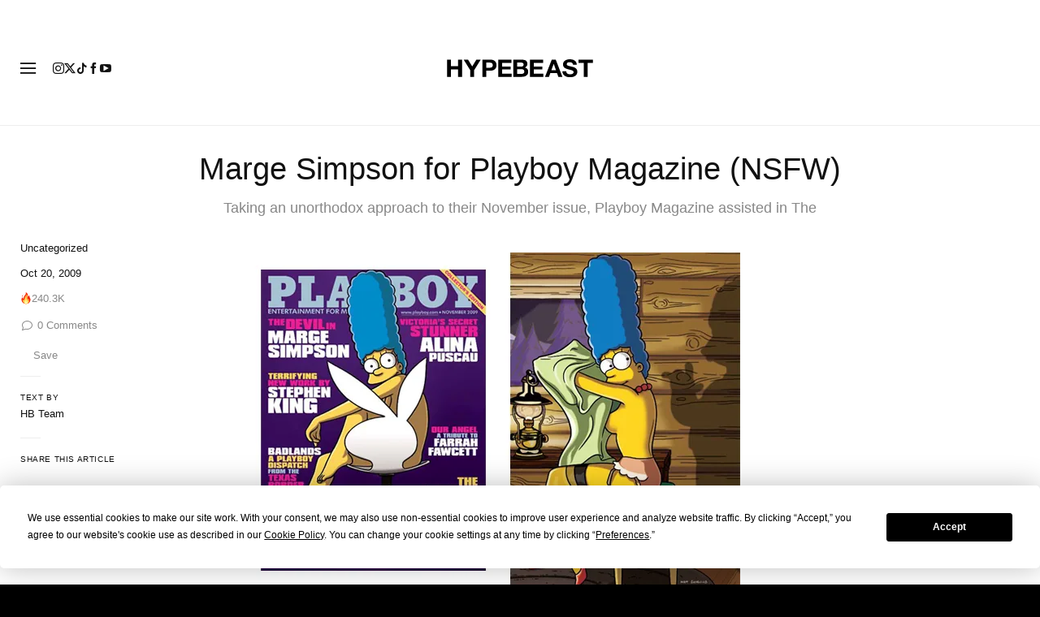

--- FILE ---
content_type: text/html; charset=UTF-8
request_url: https://hypebeast.com/2009/10/marge-simpson-playboy-magazine
body_size: 32205
content:

<!DOCTYPE html>
<html data-platform="web">
<head>        <!-- Termly custom blocking map -->
        <script data-termly-config>
            window.TERMLY_CUSTOM_BLOCKING_MAP = {
                "view.ceros.com": "essential",
                "hype-admin.hypb.st": "essential",
                "hype-admin-staging.hypb.st": "essential",
                "challenges.cloudflare.com": "essential"
            }
        </script>
        <!-- termly global -->
<script type="text/javascript" src="https://app.termly.io/resource-blocker/951c4eb2-ccc3-47a0-b968-dc53a42f7196?autoBlock=on"></script>
            <script>
            var userId = "0";
            var permutive_public_api_key = "919e734f-ccf8-4682-8bdd-bf3e30f900d4";
            var permutive_page_properties = {"user":{"language":"en","login_status":false,"adblocker":false,"dark_mode":false},"page":{"type":"article"},"article":{"author":"HB Team","categories":["Uncategorized"],"id":"137469","language":"en","publish_date":"2009-10-20T15:47:44-04:00","subtitle":"\r\n\r\nTaking an unorthodox approach to their November issue, Playboy Magazine assisted in The","tags":["Print","Playboy","Magazines","The Simpsons"],"title":"Marge Simpson for Playboy Magazine (NSFW)","type":"editorial"}};
            var permutive_schema = {"classifications_watson":{"categories":"$alchemy_taxonomy","keywords":"$alchemy_keywords"},"user":{"language":"en","login_status":false,"adblocker":false,"dark_mode":false},"page":{"type":"article"},"article":{"author":"HB Team","categories":["Uncategorized"],"id":"137469","language":"en","publish_date":"2009-10-20T15:47:44-04:00","subtitle":"\r\n\r\nTaking an unorthodox approach to their November issue, Playboy Magazine assisted in The","tags":["Print","Playboy","Magazines","The Simpsons"],"title":"Marge Simpson for Playboy Magazine (NSFW)","type":"editorial"}};
            !function(e,o,n,i){if(!e){e=e||{},window.permutive=e,e.q=[];var t=function(){return([1e7]+-1e3+-4e3+-8e3+-1e11).replace(/[018]/g,function(e){return(e^(window.crypto||window.msCrypto).getRandomValues(new Uint8Array(1))[0]&15>>e/4).toString(16)})};e.config=i||{},e.config.apiKey=o,e.config.workspaceId=n,e.config.environment=e.config.environment||"production",(window.crypto||window.msCrypto)&&(e.config.viewId=t());for(var g=["addon","identify","track","trigger","query","segment","segments","ready","on","once","user","consent"],r=0;r<g.length;r++){var w=g[r];e[w]=function(o){return function(){var n=Array.prototype.slice.call(arguments,0);e.q.push({functionName:o,arguments:n})}}(w)}}}(window.permutive,permutive_public_api_key,"b281aa56-da9f-401b-a938-f111b0a96b5a",{"consentRequired": true });
            window.googletag=window.googletag||{},window.googletag.cmd=window.googletag.cmd||[],window.googletag.cmd.push(function(){if(0===window.googletag.pubads().getTargeting("permutive").length){var e=window.localStorage.getItem("_pdfps");window.googletag.pubads().setTargeting("permutive",e?JSON.parse(e):[]);var o=window.localStorage.getItem("permutive-id");o&&(window.googletag.pubads().setTargeting("puid",o),window.googletag.pubads().setTargeting("ptime",Date.now().toString())),window.permutive.config.viewId&&window.googletag.pubads().setTargeting("prmtvvid",window.permutive.config.viewId),window.permutive.config.workspaceId&&window.googletag.pubads().setTargeting("prmtvwid",window.permutive.config.workspaceId)}});
            permutive.addon('web',{
                "page": permutive_schema
            });
            if (!!+userId) {
                permutive.identify([
                    {
                        "id": userId,
                        "tag": "hbuid",
                        "priority": 0
                    }
                ]);
            }
        </script>
        <script async src="https://b281aa56-da9f-401b-a938-f111b0a96b5a.edge.permutive.app/b281aa56-da9f-401b-a938-f111b0a96b5a-web.js"></script>
        <script>!function(b,c){var a=new window.XMLHttpRequest;a.open("POST","https://api.permutive.com/ctx/v1/segment?k="+b,!0),a.onreadystatechange=function(){if(4===a.readyState&&200===a.status){var b;try{b=JSON.parse(a.responseText)}catch(c){return}window.permutive.addon("contextual",b),window.googletag=window.googletag||{},window.googletag.cmd=window.googletag.cmd||[],window.googletag.cmd.push(function(){var a=window.googletag.pubads(),c=b.gam||[],d="prmtvctx",e=c.concat("rts");a.setTargeting(d,e)})}},a.send(JSON.stringify({pageProperties:function(a){try{var b={client:{url:document.URL,referrer:document.referrer,type:"web",user_agent:navigator.userAgent,domain:window.location.hostname,title:document.title}};if("object"==typeof a&&!Array.isArray(a))return Object.assign({},a,b);return b}catch(c){return{}}}(c),url:document.URL}))}(permutive_public_api_key,permutive_page_properties)</script>
                <script type="text/javascript">
            var themeCookie = 'light';

            var cookieName = 'hb-theme';

            // if (window.matchMedia('(prefers-color-scheme: dark)').matches) {
            //     themeCookie = 'dark';
            // } else if (window.matchMedia('(prefers-color-scheme: light)').matches) {
            //     themeCookie = 'light';
            // }

            var cookiearray = document.cookie.split(';');

            // Now take key value pair out of this array
            if (document.cookie) {
                for (var i = 0; i < cookiearray.length; i++) {
                    var name = cookiearray[i].split('=')[0].trim();
                    var value = cookiearray[i].split('=')[1].trim();

                    if (name === cookieName) {
                        themeCookie = value;
                    }
                }
            }
            function SetDarkMode() {
                if (themeCookie) {
                    document.querySelector('html').setAttribute('data-theme', themeCookie);
                }
            }
            SetDarkMode();
        </script>
    
                        <meta charset="UTF-8"/><meta http-equiv="X-UA-Compatible" content="IE=edge"><meta name='webgains-site-verification' content='wleqbtam' /><meta name="viewport"
                  content="width=device-width, initial-scale=1.0, maximum-scale=1.0, user-scalable=no, shrink-to-fit=no viewport-fit=cover"><title>Marge Simpson for Playboy Magazine (NSFW) | Hypebeast</title><meta name="description" content="Marge Simpson for Playboy Magazine (NSFW): Taking an unorthodox approach to their November issue, Playboy Magazine assisted in The"/><meta name="naver-site-verification" content="naverbaa7874a43aff57a061b37028462313a" /><link rel="preconnect" href="https://tags.crwdcntrl.net"><link rel="preconnect" href="https://bcp.crwdcntrl.net"><link rel="dns-prefetch" href="https://tags.crwdcntrl.net"><link rel="dns-prefetch" href="https://bcp.crwdcntrl.net"><link rel="stylesheet" href="https://hypebeast.com/dist/hypebeast/553388febb3529b1d138.css"><link rel="stylesheet" href="https://hypebeast.com/dist/hypebeast/eb8a94dc1f372de5aef3.css"><link rel="stylesheet" href="https://hypebeast.com/dist/hypebeast/e0e5035fe9c56c8d634d.css"><script type="text/javascript">
                var hypebeast = hypebeast || {};
                                hypebeast.dfpID = '1015938';
                                hypebeast.hypebeastLogUrl = 'https://log.hypebeast.com/v1/systems/hypebeast/batchEvents/';
                hypebeast.hypebeastLogRegion = 'en';
                hypebeast.siteName = 'Hypebeast';
                hypebeast.ajaxNativeAdUrl = 'https://hypebeast.com/_ajax/native-ad';
                hypebeast.ajaxNativeSponsorAdUrl = 'https://hypebeast.com/_ajax/native-sponsor-ad';
                hypebeast.registerSuccessUrl = 'https://hypebeast.com/register/success';
                hypebeast.searchUrl = 'https://hypebeast.com/search';
                hypebeast.fbAppId = '143325845706356';
                hypebeast.cookiePolicyUrl = 'https://hypebeast.com/cookie-policy';
                hypebeast.privacyPolicyUrl = 'https://hypebeast.com/privacy';
            </script><link rel="license" type="application/rsl+xml" href="https://hypebeast.com//license.xml"><script type="application/ld+json">
            {
                "@context" : "https://schema.org",
                "@type" : "Organization",
                "url" : "https://hypebeast.com/",
                "logo" : "https://hypebeast.com/images/hypebeast/hypebeast-logo-1x1@2x.jpg",
                "sameAs" : [
                    "https://www.facebook.com/hypebeast",
                    "https://www.twitter.com/hypebeast",
                    "https://www.instagram.com/hypebeast",
                    "https://www.youtube.com/UCmd52DyhaO4E1Cvy4RrHuew",
                    "https://itunes.apple.com/app/hypebeast/id986768161",
                    "https://play.google.com/store/apps/details?id=com.hypebeast.editorial"
                ],
                "founder": "Kevin Ma",
                "foundingDate": "2005",
                "legalName": "Hypebeast Hong Kong Limited",
                "location": {
                    "@type": "Place",
                    "address": {
                        "@type": "PostalAddress",
                        "addressLocality": "Hypebeast Hong Kong Limited, 40/F, Cable TV Tower, No.9 Hoi Shing Road, Tsuen Wan, Hong Kong"
                    }
                },
                "telephone": "+852 3563 9035"
            }
            </script><script>
                dataLayer = window.dataLayer || [];
                dataLayer.push({ 'ga4_measurement_id': 'G-FPSZ48KG02' });
                dataLayer.push({ 'ua_tracking_id': 'UA-546583-1' });
                dataLayer.push({ 'userRegion': 'NAAM' });
                dataLayer.push({ 'userCountry': 'US'});
                dataLayer.push({ 'consent': (document.cookie.match('(^|; )' + 'OptanonAlertBoxClosed' + '=([^;]*)') || 0)[2] ? 'yes' : 'no' });
                dataLayer.push({ 'pageType': 'article'});
                dataLayer.push({ 'siteLocale': 'en'});
                                            </script><script>
        dataLayer = window.dataLayer || [];
        dataLayer.push({ 'articleLocale': 'en' });
        dataLayer.push({ 'articleId': '137469' });
        dataLayer.push({ 'postId': 'en137469' });
        dataLayer.push({
            'event': 'view_article',
            'page': {"id":"137469","title":"Marge Simpson for Playboy Magazine (NSFW)","blog_id":"1","locale":"en","type":"post","categories":["Uncategorized"],"post_tag":["Print","Playboy","Magazines","The Simpsons"],"num_comments":"0","num_hypes":"240260","brands":[],"test_version":"ungated-version"},
            _clear: true,
        });
    </script><!-- Rakuten --><script>
                dataLayer = window.dataLayer || [];
        dataLayer.push({ 'Rakutenkey': 'HBEN' });
        dataLayer.push({
            'RakutenApply': 'true'
        });
            </script><script src="https://www.googleoptimize.com/optimize.js?id=GTM-MSNGKV9"></script><!-- Google Tag Manager --><noscript><iframe src="//www.googletagmanager.com/ns.html?id=GTM-68NN"
                        height="0" width="0"
                        style="display:none;visibility:hidden"></iframe></noscript><script>(function (w, d, s, l, i) {
                    w[l] = w[l] || [];
                    w[l].push({
                        'gtm.start':
                            new Date().getTime(), event: 'gtm.js'
                    });
                    var f = d.getElementsByTagName(s)[0],
                        j = d.createElement(s),
                        dl = l != 'dataLayer' ? '&l=' + l : '';
                    j.async = true;
                    j.src =
                        '//www.googletagmanager.com/gtm.js?id=' + i + dl;
                    f.parentNode.insertBefore(j, f);
                })(window, document, 'script', 'dataLayer', 'GTM-68NN');
            </script><!-- End Google Tag Manager --><script type="text/javascript">
                // Register Facebook callback
                window.fbAsyncInit = function () {
                    FB.init({
                        appId: 143325845706356,
                        status: true,
                        xfbml: true,
                        version: 'v2.10'
                    });
                };
            </script>    
    <meta name="p:domain_verify" content="5b4644556c876b6991fa4fd2215dd5d3"/>
    <meta property="fb:app_id" content="143325845706356"/>
            <meta property="fb:pages"
              content="10862404186,317794296932,373577572727153,675268962502985,324555257962235,898679466908196,137598866658599,191202487943746,1749452888713309"/>
            
<link rel="apple-touch-icon" sizes="57x57"
      href="https://hypebeast.com/dist/hypebeast/favicon/apple-touch-icon-57x57.png?v8">
<link rel="apple-touch-icon" sizes="60x60"
      href="https://hypebeast.com/dist/hypebeast/favicon/apple-touch-icon-60x60.png?v8">
<link rel="apple-touch-icon" sizes="72x72"
      href="https://hypebeast.com/dist/hypebeast/favicon/apple-touch-icon-72x72.png?v8">
<link rel="apple-touch-icon" sizes="76x76"
      href="https://hypebeast.com/dist/hypebeast/favicon/apple-touch-icon-76x76.png?v8">
<link rel="apple-touch-icon" sizes="114x114"
      href="https://hypebeast.com/dist/hypebeast/favicon/apple-touch-icon-114x114.png?v8">
<link rel="apple-touch-icon" sizes="120x120"
      href="https://hypebeast.com/dist/hypebeast/favicon/apple-touch-icon-120x120.png?v8">
<link rel="apple-touch-icon" sizes="144x144"
      href="https://hypebeast.com/dist/hypebeast/favicon/apple-touch-icon-144x144.png?v8">
<link rel="apple-touch-icon" sizes="152x152"
      href="https://hypebeast.com/dist/hypebeast/favicon/apple-touch-icon-152x152.png?v8">
<link rel="apple-touch-icon" sizes="167x167"
      href="https://hypebeast.com/dist/hypebeast/favicon/apple-touch-icon-167x167.png?v8">
<link rel="apple-touch-icon" sizes="180x180"
      href="https://hypebeast.com/dist/hypebeast/favicon/apple-touch-icon-180x180.png?v8">
<link rel="apple-touch-icon" sizes="1024x1024"
      href="https://hypebeast.com/dist/hypebeast/favicon/apple-touch-icon-1024x1024.png?v8">
<link rel="icon" type="image/png" sizes="16x16" href="/dist/hypebeast/favicon/favicon-16x16.png?v8">
<link rel="icon" type="image/png" sizes="32x32" href="/dist/hypebeast/favicon/favicon-32x32.png?v8">
<link rel="icon" type="image/png" sizes="48x48" href="/dist/hypebeast/favicon/favicon-48x48.png?v8">
<link rel="icon" type="image/x-icon" href="https://hypebeast.com/dist/hypebeast/favicon/favicon.ico?v8">
<meta name="msapplication-TileColor" content="#fff">
<meta name="msapplication-TileImage" content="https://hypebeast.com/dist/hypebeast/favicon/mstile-144x144.png?v8">
<meta name="msapplication-config" content="https://hypebeast.com/dist/hypebeast/favicon/browserconfig.xml">
<meta name="theme-color" content="#fff">
    
                        <meta name="apple-itunes-app" content="app-id=986768161">
            
                <meta name="news_keywords"
              content="Print,Playboy,Magazines,The Simpsons"/>
            
    <script type="text/javascript">
        hypebeast.firebaseServiceWorkerUrl = '/firebase-messaging-sw.js';
        hypebeast.firebaseSubscribeUrl = 'https://hypebeast.com/firebase-subscribe';
        hypebeast.firebaseConfig = {"messagingSenderId":"438709611408"};
        hypebeast.firebaseVAPID = 'BHow_6ysEDZAvfQGt_GGhX7FB9LLDysN4ouhd91lUxeD7eHMEpWH6JatF-xexZunANRlGq-s2feHvrcuoyygfiQ';
        hypebeast.facebookOauthUrl = "https://hypebeast.com/login/facebook";
        hypebeast.systemName = 'hypebeast';
        hypebeast.token = '';
    </script>

        <!-- PLACE THIS SECTION INSIDE OF YOUR HEAD TAGS -->
    <!-- Below is a recommended list of pre-connections, which allow the network to establish each connection quicker, speeding up response times and improving ad performance. -->
    <link rel="preconnect" href="https://a.pub.network/" crossorigin />
    <link rel="preconnect" href="https://b.pub.network/" crossorigin />
    <link rel="preconnect" href="https://c.pub.network/" crossorigin />
    <link rel="preconnect" href="https://d.pub.network/" crossorigin />
    <link rel="preconnect" href="https://c.amazon-adsystem.com" crossorigin />
    <link rel="preconnect" href="https://s.amazon-adsystem.com" crossorigin />
    <link rel="preconnect" href="https://btloader.com/" crossorigin />
    <link rel="preconnect" href="https://api.btloader.com/" crossorigin />
    <link rel="preconnect" href="https://cdn.confiant-integrations.net" crossorigin />
    <!-- Below is a link to a CSS file that accounts for Cumulative Layout Shift, a new Core Web Vitals subset that Google uses to help rank your site in search -->
    <!-- The file is intended to eliminate the layout shifts that are seen when ads load into the page. If you don't want to use this, simply remove this file -->
    <!-- To find out more about CLS, visit https://web.dev/vitals/ -->
    <link rel="stylesheet" href="https://a.pub.network/hypebeast-com/cls.css">
    <script>hypebeast.freestar = true</script>
    <script data-cfasync="false" type="text/javascript">
        var freestar = freestar || {};
        freestar.queue = freestar.queue || [];
        freestar.config = freestar.config || {};
        freestar.config.enabled_slots = [];
        freestar.initCallback = function () { (freestar.config.enabled_slots.length === 0) ? freestar.initCallbackCalled = false : freestar.newAdSlots(freestar.config.enabled_slots) }
    </script>
    <script src="https://a.pub.network/hypebeast-com/pubfig.min.js" data-cfasync="false" async></script>

            <script src="https://apis.google.com/js/platform.js"></script>
    
            <script>!function(n){if(!window.cnx){window.cnx={},window.cnx.cmd=[];var t=n.createElement('iframe');t.src='javascript:false'; t.display='none',t.onload=function(){var n=t.contentWindow.document,c=n.createElement('script');c.src='//cd.connatix.com/connatix.player.js?cid=433c32ec-fb10-49cf-a0cd-f5f341d279b7&pid=21bf22e7-5d69-4c2d-9d3f-e6cd4c52659b',c.setAttribute('async','1'),c.setAttribute('type','text/javascript'),n.body.appendChild(c)},n.head.appendChild(t)}}(document);</script>
    

            <meta property="og:title" content="Marge&#x20;Simpson&#x20;for&#x20;Playboy&#x20;Magazine&#x20;&#x28;NSFW&#x29;"/>
        <meta property="og:url" content="https://hypebeast.com/2009/10/marge-simpson-playboy-magazine"/>
        <meta property="og:description"
              content="Taking&#x20;an&#x20;unorthodox&#x20;approach&#x20;to&#x20;their&#x20;November&#x20;issue,&#x20;Playboy&#x20;Magazine&#x20;assisted&#x20;in&#x20;The"/>
        <meta property="og:image" content="https://image-cdn.hypb.st/https%3A%2F%2Fhypebeast.com%2Fimage%2F2009%2F10%2Fmarge-simpson-playboy-magazine-1.jpg?w=1080&cbr=1&q=90&fit=max"/>
        <meta property="og:image:width" content="1080"/>
        <meta property="og:image:height" content="540"/>
        <meta property="og:image:alt" content="Marge&#x20;Simpson&#x20;for&#x20;Playboy&#x20;Magazine&#x20;&#x28;NSFW&#x29;"/>
        <meta property="og:type" content="article"/>
        <meta property="og:site_name" content="Hypebeast"/>
        <meta property="article:published_time" content="2009-10-20T15:47:44-04:00"/>
        <meta property="article:modified_time" content="2009-10-20T15:47:44-04:00"/>
        <meta property="og:updated_time" content="2009-10-20T15:47:44-04:00"/>
        <link rel="canonical" href="https://hypebeast.com/2009/10/marge-simpson-playboy-magazine">
        <meta name="twitter:card" content="summary_large_image">
        <meta name="twitter:site" content="@hypebeast"/>
        <meta name="twitter:creator" content="@hypebeast"/>
        <meta name="twitter:title" content="Marge&#x20;Simpson&#x20;for&#x20;Playboy&#x20;Magazine&#x20;&#x28;NSFW&#x29;"/>
        <meta name="twitter:image" content="https://image-cdn.hypb.st/https%3A%2F%2Fhypebeast.com%2Fimage%2F2009%2F10%2Fmarge-simpson-playboy-magazine-1.jpg?w=960&cbr=1&q=90&fit=max">
        <meta name="twitter:domain" content="https://hypebeast.com/"/>
                
<script type="application/ld+json">
    {
        "@context": "https://schema.org",
        "@type": "NewsArticle",
        "mainEntityOfPage": {
            "@type":"WebPage",
            "@id":"https://hypebeast.com/2009/10/marge-simpson-playboy-magazine"
        },
        "headline": "Marge Simpson for Playboy Magazine (NSFW)",
        "datePublished": "2009-10-20T19:47:44Z",
        "dateModified": "2009-10-20T19:47:44Z",
        "publisher": {
            "@type": "Organization",
            "name": "Hypebeast",
            "logo": {
                "@type": "ImageObject",
                "url": "https://hypebeast.com/images/hypebeast/logo-1x1.jpg"
            }
        },
        "author": {
            "@type": "Person",
            "name": "HB Team"
        },
        "image": {
            "@type": "ImageObject",
            "url": "https://image-cdn.hypb.st/https%3A%2F%2Fhypebeast.com%2Fimage%2F2009%2F10%2Fmarge-simpson-playboy-magazine-1.jpg?w=960&cbr=1&q=90&fit=max",
            "height": 640,
            "width": 960
        }
    }
</script>    

    <script>
        var hypebeast = hypebeast || {};
        hypebeast.ajaxurlPoll = "https://hypebeast.com/_ajax/poll";
    </script>

    </head>

<body class="editorial_post env-prod locale-en group-hypebeast  post-page"
      data-locale="en"
      data-group="hypebeast"
      data-site="hypebeast-en"
    >

<div id="root">
                        <div class="leaderboard-wrapper top-unit">
                    
    

<div class="inner-container hidden-app">
    <div class="inner-content">
        <!-- Tag ID: HBENGLOB_ATF_TOP -->
        <div class="prod adunit leaderboard page-" data-adunit="HBENGLOB_ATF_TOP" data-freestar-ad="__320x200 __300x250 __970x250 __1600x400" data-targeting='{"HBSiteLoc":["ros","article"],"HBSiteCat":["uncategorized","print","playboy","magazines","the-simpsons"],"HBSitePage":"0","HBSiteLang":"en","country":"us","region":"naam","HBArticle":137469,"HBBlacklist":"1","adPosition":"top"}'></div>
    </div>
</div>
            </div>
        
        
                        <header id="page-header">
                        


<div id="header-wrapper"><div id="master-nav-wrapper"><!-- Redirect to pro page due to locales doesn't support hypecoin in hbx --><div id="hype-master-navigation-bar-container-fluid" style="width: 100%; height: 55px;"><navigation-bar
        style="display: none;"
		data-locale="en"
		data-hypecoin=""
		data-current-site="hypebeast"
		data-search-start-search-digit="4"
		data-search-suggestion-url="https://hypebeast.com/search-suggest"
		data-search-suggestion-query-param="s"
		data-search-result-url="https://hypebeast.com/search"
		data-search-result-query-param="s"
		data-texts="{&quot;seeAllResults&quot;:&quot;See all results&quot;,&quot;searchFor&quot;:&quot;Search for \&quot;%text%\&quot;&quot;,&quot;searchHistory&quot;:&quot;Search History&quot;,&quot;clearAll&quot;:&quot;Clear All&quot;}"
                            data-popper-config="{&quot;offsetYMobile&quot;:15}"
                ><!-- sites popup --><div class="master-sites-popup" part="basic-popup"><ul class="websites-list"><li><a href="https://hbx.com/sso/silent-login?_sso_callback_url=https%3A%2F%2Fhypebeast.com%2Fsso&amp;_target_path=https%3A%2F%2Fhypebeast.com"
					data-ga-on="click"
					data-ga-event-category="master_navigation_bar_site_navigation"
					data-ga-event-action="hypebeast"
					data-ga-event-label="Hypebeast">Hypebeast</a></li><li><a href="https://hbx.com/sso/silent-login?_sso_callback_url=https%3A%2F%2Fhypebae.com%2Fsso&amp;_target_path=https%3A%2F%2Fhypebae.com%3Futm_source%3Dhypebeast.com%26utm_medium%3Dreferral%26utm_campaign%3Dmaster_nav"
					data-ga-on="click"
					data-ga-event-category="master_navigation_bar_site_navigation"
					data-ga-event-action="hypebeast"
					data-ga-event-label="Hypebae">Hypebae</a></li><li><a href="https://hbx.com/sso/silent-login?_sso_callback_url=https%3A%2F%2Fhypeart.com%2Fsso&amp;_target_path=https%3A%2F%2Fhypeart.com%3Futm_source%3Dhypebeast.com%26utm_medium%3Dreferral%26utm_campaign%3Dmaster_nav"
					data-ga-on="click"
					data-ga-event-category="master_navigation_bar_site_navigation"
					data-ga-event-action="hypebeast"
					data-ga-event-label="Hypeart">Hypeart</a></li><li><a href="https://hbx.com/sso/silent-login?_sso_callback_url=https%3A%2F%2Fhypemaps.com%2Fsso&amp;_target_path=https%3A%2F%2Fhypemaps.com%3Futm_source%3Dhypebeast.com%26utm_medium%3Dreferral%26utm_campaign%3Dmaster_nav"
					data-ga-on="click"
					data-ga-event-category="master_navigation_bar_site_navigation"
					data-ga-event-action="hypebeast"
					data-ga-event-label="Hypemaps">Hypemaps</a></li><li><a href="https://hbx.com?utm_source=hypebeast.com&amp;utm_medium=referral&amp;utm_campaign=master_nav"
					data-ga-on="click"
					data-ga-event-category="master_navigation_bar_site_navigation"
					data-ga-event-action="hypebeast"
					data-ga-event-label="HBX">HBX</a></li></ul></div><!-- setting popup --><div class="master-setting-popup " part="basic-popup"><a href="https://hbx.com/sso/silent-login?_sso_callback_url=https%3A%2F%2Fhypebeast.com%2Fsso&amp;_target_path=https%3A%2F%2Fhypebeast.com%2Faccount-dashboard"
                data-ga-on="click"
                data-ga-event-category="master_navigation_bar_button"
                data-ga-event-action="click"
                data-ga-event-label="account_logo"
><img class="hype-logo" src="https://hypebeast.com/bundles/hypemasternavigationbar/assets/hype-logo.svg" alt="" loading="lazy" fetchpriority="low" /></a><p class="message">Sign up for a Hype account, a new unified account accessing unique features and benefits across all Hypebeast websites.</p><div class="call-to-actions"><div class="sign-up"><a href="https://hypebeast.com/register"
							data-ga-on="click"
							data-ga-event-category="master_navigation_bar_button"
							data-ga-event-action="click"
							data-ga-event-label="sign_up">Sign Up</a></div><div class="login"><a href="https://hypebeast.com/login"
							data-ga-on="click"
							data-ga-event-category="master_navigation_bar_button"
							data-ga-event-action="click"
							data-ga-event-label="login">Login</a></div></div></div><!-- language popup --><div class="master-language-popup" part="basic-popup"><div class="search"><img src="https://hypebeast.com/bundles/hypemasternavigationbar/assets/ic_search.svg" alt=""/><input type="text" placeholder="Search language" autocomplete="off"/></div><ul class="language-list"><li data-alias="english,en"><a href="https://hypebeast.com/change-language?locale=en"
							data-locale-code="en"							data-ga-on="click"
							data-ga-event-category="master_navigation_bar_language"
							data-ga-event-action="click"
							data-ga-event-label="English"
						>English</a></li><li data-alias="simplified chinese,simplified,chinese,zh,cn,中文"><a href="https://hypebeast.cn/change-language?locale=cn"
							data-locale-code="cn"							data-ga-on="click"
							data-ga-event-category="master_navigation_bar_language"
							data-ga-event-action="click"
							data-ga-event-label="简体中文"
						>简体中文</a></li><li data-alias="traditional chinese,traditional,chinese,zh,hk,cn,中文"><a href="https://hypebeast.com/zh/change-language?locale=hk"
							data-locale-code="hk"							data-ga-on="click"
							data-ga-event-category="master_navigation_bar_language"
							data-ga-event-action="click"
							data-ga-event-label="繁體中文"
						>繁體中文</a></li><li data-alias="german,de"><a href="https://hypebeast.com/de/change-language?locale=de"
							data-locale-code="de"							data-ga-on="click"
							data-ga-event-category="master_navigation_bar_language"
							data-ga-event-action="click"
							data-ga-event-label="Deutsch"
						>Deutsch</a></li><li data-alias="filipino,tagalog,ph"><a href="https://hypebeast.com/ph/change-language?locale=ph"
							data-locale-code="ph"							data-ga-on="click"
							data-ga-event-category="master_navigation_bar_language"
							data-ga-event-action="click"
							data-ga-event-label="Filipino"
						>Filipino</a></li><li data-alias="french,fr"><a href="https://hypebeast.com/fr/change-language?locale=fr"
							data-locale-code="fr"							data-ga-on="click"
							data-ga-event-category="master_navigation_bar_language"
							data-ga-event-action="click"
							data-ga-event-label="Français"
						>Français</a></li><li data-alias="indonesian,bahasa,id"><a href="https://hypebeast.com/id/change-language?locale=id"
							data-locale-code="id"							data-ga-on="click"
							data-ga-event-category="master_navigation_bar_language"
							data-ga-event-action="click"
							data-ga-event-label="Indonesian"
						>Indonesian</a></li><li data-alias="italian,it"><a href="https://hypebeast.com/it/change-language?locale=it"
							data-locale-code="it"							data-ga-on="click"
							data-ga-event-category="master_navigation_bar_language"
							data-ga-event-action="click"
							data-ga-event-label="Italiano"
						>Italiano</a></li><li data-alias="日本,japanese,jp,ja"><a href="https://hypebeast.com/jp/change-language?locale=jp"
							data-locale-code="jp"							data-ga-on="click"
							data-ga-event-category="master_navigation_bar_language"
							data-ga-event-action="click"
							data-ga-event-label="日本語"
						>日本語</a></li><li data-alias="korean,kr,ko"><a href="https://hypebeast.kr/change-language?locale=kr"
							data-locale-code="kr"							data-ga-on="click"
							data-ga-event-category="master_navigation_bar_language"
							data-ga-event-action="click"
							data-ga-event-label="한국어"
						>한국어</a></li><li data-alias="portuguese,br"><a href="https://hypebeast.com/pt/change-language?locale=br"
							data-locale-code="br"							data-ga-on="click"
							data-ga-event-category="master_navigation_bar_language"
							data-ga-event-action="click"
							data-ga-event-label="Português"
						>Português</a></li><li data-alias="thai,ภาษาไทย,th"><a href="https://hypebeast.com/th/change-language?locale=th"
							data-locale-code="th"							data-ga-on="click"
							data-ga-event-category="master_navigation_bar_language"
							data-ga-event-action="click"
							data-ga-event-label="ภาษาไทย"
						>ภาษาไทย</a></li></ul><div class="footer"><p>Some languages may be automatically translated. Accuracy may vary.</p></div></div><div class="master-qrcode-dialog" exportparts="basic-popup"><div class="dialog-main" part="basic-popup"><div class="dialog-close"><img src="https://hypebeast.com/bundles/hypemasternavigationbar/assets/ic_dialog_cross.svg" alt="" loading="lazy" fetchpriority="low" /></div><div class="dialog-header"><p class="title">Get the HYPE App</p><p class="message">Stay ahead of the curve and never miss out on what&#039;s fresh, exciting, and essential.</p><a href="https://hypebeast.com/app/">Learn More</a></div><div class="dialog-body"><img src="https://hypebeast.com/bundles/hypemasternavigationbar/assets/generated-qrcode/hype-qrcode.png" alt="QR Code" loading="lazy" fetchpriority="low" /></div><div class="dialog-footer"><p class="message">Scan the QR code above to download the HYPE app now, or check it out in the app stores.</p><div class="images"><a href="https://click.google-analytics.com/redirect?tid=UA-546583-25&amp;aid=com.hypebeast.app&amp;cs=hypebeast&amp;cm=web&amp;cn=app_page&amp;url=https%3A%2F%2Fitunes.apple.com%2Fapp%2Fhypebeast%2Fid986768161%3Fpt%3D2303216%26mt%3D8%26ct%3DApp%2520Page"><img src="https://hypebeast.com/bundles/hypemasternavigationbar/assets/app-store-en.png" alt="App Store" loading="lazy" fetchpriority="low" /></a><a href="https://play.google.com/store/apps/details?id=com.hypebeast.editorial&amp;referrer=utm_source%3Dhypebeast%26utm_medium%3Dweb%26utm_campaign%3Dapp_page"><img src="https://hypebeast.com/bundles/hypemasternavigationbar/assets/play-store-en.png" alt="Google Play" loading="lazy" fetchpriority="low" /></a></div><div class="images"><a href="https://galaxystore.samsung.com/detail/com.hypebeast.editorial?utm_source%3Dhypebeast%26utm_medium%3Dweb%26utm_campaign%3Dapp_page"><img src="https://hypebeast.com/bundles/hypemasternavigationbar/assets/galaxy-store-en.png" alt="Galaxy Store" loading="lazy" fetchpriority="low" /></a></div></div></div></div><!-- search result dialog content --><div class="search-result-trending"><p class="title">Trending</p><ul><li data-name="London" data-slug="london" data-type=""><img src="https://hypebeast.com/bundles/hypemasternavigationbar/assets/ic_trend.svg" alt="" loading="lazy" fetchpriority="low" /><span>London</span></li><li data-name="Lookbooks" data-slug="lookbooks" data-type=""><img src="https://hypebeast.com/bundles/hypemasternavigationbar/assets/ic_trend.svg" alt="" loading="lazy" fetchpriority="low" /><span>Lookbooks</span></li><li data-name="Fall/Winter 2026" data-slug="fall-winter-2026" data-type=""><img src="https://hypebeast.com/bundles/hypemasternavigationbar/assets/ic_trend.svg" alt="" loading="lazy" fetchpriority="low" /><span>Fall/Winter 2026</span></li><li data-name="Milan Fashion Week" data-slug="milan-fashion-week" data-type=""><img src="https://hypebeast.com/bundles/hypemasternavigationbar/assets/ic_trend.svg" alt="" loading="lazy" fetchpriority="low" /><span>Milan Fashion Week</span></li><li data-name="Milan" data-slug="milan" data-type="city"><img src="https://hypebeast.com/bundles/hypemasternavigationbar/assets/ic_trend.svg" alt="" loading="lazy" fetchpriority="low" /><span>Milan</span></li><li data-name="Nike" data-slug="nike" data-type="brand"><div class="circle-image-container"><img src="https://i0.wp.com/s3.store.hypebeast.com/media/wiki/fixtures/brand/Nike.jpeg" alt="" loading="lazy" fetchpriority="low" /></div><span>Nike</span></li><li data-name="Nike Air Max" data-slug="nike-air-max" data-type=""><img src="https://hypebeast.com/bundles/hypemasternavigationbar/assets/ic_trend.svg" alt="" loading="lazy" fetchpriority="low" /><span>Nike Air Max</span></li><li data-name="Nike Air Max Gaodome" data-slug="nike-air-max-gaodome" data-type=""><img src="https://hypebeast.com/bundles/hypemasternavigationbar/assets/ic_trend.svg" alt="" loading="lazy" fetchpriority="low" /><span>Nike Air Max Gaodome</span></li></ul></div><!-- body --><div class="nav-bar" part="nav-bar"><div class="inner-nav-bar"><!-- sites --><div class="mobile-websites"><button dropdown-hook dropdown=".master-sites-popup"><span>Hypebeast</span><img alt="" src="https://hypebeast.com/bundles/hypemasternavigationbar/assets/ic_arrow-down.svg"></button></div><div class="websites"><a class="highlight"
                    	href="https://hbx.com/sso/silent-login?_sso_callback_url=https%3A%2F%2Fhypebeast.com%2Fsso&amp;_target_path=https%3A%2F%2Fhypebeast.com"
                    	data-ga-on="click"
                    	data-ga-event-category="master_navigation_bar_site_navigation"
                    	data-ga-event-action="hypebeast"
                    	data-ga-event-label="Hypebeast">Hypebeast</a><a class=""
                    	href="https://hbx.com/sso/silent-login?_sso_callback_url=https%3A%2F%2Fhypebae.com%2Fsso&amp;_target_path=https%3A%2F%2Fhypebae.com%3Futm_source%3Dhypebeast.com%26utm_medium%3Dreferral%26utm_campaign%3Dmaster_nav"
                    	data-ga-on="click"
                    	data-ga-event-category="master_navigation_bar_site_navigation"
                    	data-ga-event-action="hypebeast"
                    	data-ga-event-label="Hypebae">Hypebae</a><a class=""
                    	href="https://hbx.com/sso/silent-login?_sso_callback_url=https%3A%2F%2Fhypeart.com%2Fsso&amp;_target_path=https%3A%2F%2Fhypeart.com%3Futm_source%3Dhypebeast.com%26utm_medium%3Dreferral%26utm_campaign%3Dmaster_nav"
                    	data-ga-on="click"
                    	data-ga-event-category="master_navigation_bar_site_navigation"
                    	data-ga-event-action="hypebeast"
                    	data-ga-event-label="Hypeart">Hypeart</a><a class=""
                    	href="https://hbx.com/sso/silent-login?_sso_callback_url=https%3A%2F%2Fhypemaps.com%2Fsso&amp;_target_path=https%3A%2F%2Fhypemaps.com%3Futm_source%3Dhypebeast.com%26utm_medium%3Dreferral%26utm_campaign%3Dmaster_nav"
                    	data-ga-on="click"
                    	data-ga-event-category="master_navigation_bar_site_navigation"
                    	data-ga-event-action="hypebeast"
                    	data-ga-event-label="Hypemaps">Hypemaps</a><a class=""
                    	href="https://hbx.com?utm_source=hypebeast.com&amp;utm_medium=referral&amp;utm_campaign=master_nav"
                    	data-ga-on="click"
                    	data-ga-event-category="master_navigation_bar_site_navigation"
                    	data-ga-event-action="hypebeast"
                    	data-ga-event-label="HBX">HBX</a></div><!-- search --><div class="master-nav-search-bar"><form action="https://hypebeast.com/search" method="get" data-search-form data-search-focus><img src="https://hypebeast.com/bundles/hypemasternavigationbar/assets/ic_search.svg" alt=""/><input name="s" type="text" value="" placeholder="Search all of Hype" autocomplete="off"/><button class="clear hidden"><img src="https://hypebeast.com/bundles/hypemasternavigationbar/assets/ic_cross.svg" alt="" /></button></form></div><!-- setting --><ul class="settings"><li id="master-nav-bar-setting-search-button" class="account-search" style="order: 11;"
						data-ga-on="click"
						data-ga-event-category="master_navigation_bar_button"
						data-ga-event-action="click"
						data-ga-event-label="show_mobile_search"><img class="search-icon" src="https://hypebeast.com/bundles/hypemasternavigationbar/assets/ic_white_search.svg" alt=""/></li><li id="master-nav-bar-setting-app-button" class="account-hype-app" data-app-focus style="order: 12;"
						data-ga-on="click"
						data-ga-event-category="master_navigation_bar_button"
						data-ga-event-action="click"
						data-ga-event-label="app"><img class="app-icon" src="https://hypebeast.com/bundles/hypemasternavigationbar/assets/ic_app-icon.svg" alt=""/><span>Get HYPE App</span></li><li style="order: 13;"><a href="https://hbx.com/pro"
							data-ga-on="click"
							data-ga-event-category="master_navigation_bar_button"
							data-ga-event-action="click"
							data-ga-event-label="hypecoins"><img class="hypecoin-icon" src="https://hypebeast.com/bundles/hypemasternavigationbar/assets/ic_hypecoin.svg" alt=""/><span class="short-form"><span data-hypecoin-value></span>HC</span><span><span data-hypecoin-value></span> Hypecoins</span></a></li><li class="account-popup-hook" dropdown-hook dropdown=".master-setting-popup" style="order: 14;"><!-- id is for hover tracking --><a id="master-nav-bar-setting-account-button"
                            class="desktop"
                            href="https://hbx.com/sso/silent-login?_sso_callback_url=https%3A%2F%2Fhypebeast.com%2Fsso&amp;_target_path=https%3A%2F%2Fhypebeast.com%2Faccount-dashboard"
                            data-ga-on="click"
                            data-ga-event-category="master_navigation_bar_button"
                            data-ga-event-action="click"
                            data-ga-event-label="account"><img class="account-icon" src="https://hypebeast.com/bundles/hypemasternavigationbar/assets/ic_nav-account.svg" alt=""/><span>Account</span></a><a
                            href="#"
                            class="mobile"
                            data-ga-on="click"
                            data-ga-event-category="master_navigation_bar_button"
                            data-ga-event-action="click"
                            data-ga-event-label="account"><img class="account-icon" src="https://hypebeast.com/bundles/hypemasternavigationbar/assets/ic_nav-account.svg" alt=""/><span>Account</span></a></li><li dropdown-hook dropdown="language-popup" style="order: 15;"
                        	data-ga-on="click"
                        	data-ga-event-category="master_navigation_bar_button"
                        	data-ga-event-action="click"
                        	data-ga-event-label="language"><img class="language-icon" src="https://hypebeast.com/bundles/hypemasternavigationbar/assets/language.svg" alt=""/><span>EN</span></li></ul></div></div></navigation-bar></div></div><div id="main-header" class="container-fluid"><div class="header-top"><div class="left-aside"><div class="hamburger"><a href="#"
                                ga-on="click"
    ga-event-category="top navigation"
    ga-event-action="click"
    ga-event-label="menu &gt; open"

                                data-event-name="menu_navigation"
    data-custom-event="null"

                           id="mobile-menu-toggle"
                           @click.prevent="toggleMobileMenu"
                        ><span class="icon icon-navbar-hamburger"></span></a></div><ul class="nav"><li><a href="https://instagram.com/hypebeast" ga-on="click" ga-event-category="top navigation" ga-event-action="click" ga-event-label="https://instagram.com/hypebeast"><span class="icon icon-instagram"></span></a></li><li><a href="https://twitter.com/intent/user?screen_name=hypebeast" ga-on="click" ga-event-category="top navigation" ga-event-action="click" ga-event-label="https://twitter.com/intent/user?screen_name=hypebeast"><span class="icon icon-twitter"></span></a></li><li><a href="https://tiktok.com/@hypebeast" ga-on="click" ga-event-category="top navigation" ga-event-action="click" ga-event-label="https://tiktok.com/@hypebeast"><span class="icon icon-tiktok"></span></a></li><li><a href="https://www.facebook.com/hypebeast" ga-on="click" ga-event-category="top navigation" ga-event-action="click" ga-event-label="https://www.facebook.com/hypebeast"><span class="icon icon-facebook"></span></a></li><li><a href="https://www.youtube.com/hypebeast?sub_confirmation=1" ga-on="click" ga-event-category="top navigation" ga-event-action="click" ga-event-label="https://www.youtube.com/hypebeast?sub_confirmation=1"><span class="icon icon-youtube"></span></a></li></ul></div><div class="logo"><a href="https://hypebeast.com/"><img class="img-fluid" src="https://hypebeast.com/dist/hypebeast/images/hypebeast-logo.4d6a6810.svg"
                             alt="Hypebeast"></a></div><div class="aside"><ul class="nav aside"><li ga-on="click" ga-event-category="top navigation" ga-event-action="click" ga-event-label="toggle > dark_mode" data-event-name="menu_navigation" data-custom-event="null" class="dark-mode icon-type nav-item"><dark-mode-switcher></dark-mode-switcher></li><li ga-on="click" ga-event-category="top navigation" ga-event-action="click" ga-event-label="toggle > search" data-event-name="menu_navigation" data-custom-event="null" class="search icon-type nav-item"><master-nav-search></master-nav-search></li></ul></div></div><div class="header-bottom"><div class="header-bottom__left"><div class="placeholder"></div><a href="https://hypebeast.com/"><img class="img-fluid logo" src="https://hypebeast.com/dist/hypebeast/images/hypebeast-logo.4d6a6810.svg"
                             alt="Hypebeast"></a></div><priority-nav class="categories"><ul itemscope itemtype="https://www.schema.org/SiteNavigationElement" class="nav main"><li itemprop="name" class="text-type main-nav-fashion-item nav-item"><a href="https://hypebeast.com/fashion" itemprop="url" ga-on="click" ga-event-category="top navigation" ga-event-action="click" ga-event-label="fashion" data-event-name="menu_navigation" data-custom-event="null">Fashion</a></li><li itemprop="name" class="text-type main-nav-footwear-item nav-item"><a href="https://hypebeast.com/footwear" itemprop="url" ga-on="click" ga-event-category="top navigation" ga-event-action="click" ga-event-label="footwear" data-event-name="menu_navigation" data-custom-event="null">Footwear</a></li><li itemprop="name" class="text-type main-nav-art-item nav-item"><a href="https://hypebeast.com/art" itemprop="url" ga-on="click" ga-event-category="top navigation" ga-event-action="click" ga-event-label="art" data-event-name="menu_navigation" data-custom-event="null">Art</a></li><li itemprop="name" class="text-type main-nav-design-item nav-item"><a href="https://hypebeast.com/design" itemprop="url" ga-on="click" ga-event-category="top navigation" ga-event-action="click" ga-event-label="design" data-event-name="menu_navigation" data-custom-event="null">Design</a></li><li itemprop="name" class="text-type main-nav-music-item nav-item"><a href="https://hypebeast.com/music" itemprop="url" ga-on="click" ga-event-category="top navigation" ga-event-action="click" ga-event-label="music" data-event-name="menu_navigation" data-custom-event="null">Music</a></li><li itemprop="name" class="text-type main-nav-lifestyle-item nav-item"><component is="drop-tether" classes="main-nav-dropdown main-nav-lifestyle-dropdown simple-dropdown" arrow-classes="nav-dropdown-arrow" :append-arrow="true" :init="false"><a href="https://hypebeast.com/lifestyle" itemprop="url" ga-on="click" ga-event-category="top navigation" ga-event-action="click" ga-event-label="lifestyle" data-event-name="menu_navigation" data-custom-event="null">Lifestyle</a><template #content><div id="nav-lifestyle-dropdown" class="nav-dropdown"><ul><li><a
                        ga-on="click"
    ga-event-category="top navigation"
    ga-event-action="click"
    ga-event-label="lifestyle &gt; automotive"

                        data-event-name="menu_navigation"
    data-custom-event="null"

                    href="https://hypebeast.com/automotive" >Automotive</a></li><li><a
                        ga-on="click"
    ga-event-category="top navigation"
    ga-event-action="click"
    ga-event-label="lifestyle &gt; food_beverage"

                        data-event-name="menu_navigation"
    data-custom-event="null"

                    href="https://hypebeast.com/food-beverage" >Food & Beverage</a></li><li><a
                        ga-on="click"
    ga-event-category="top navigation"
    ga-event-action="click"
    ga-event-label="lifestyle &gt; gaming"

                        data-event-name="menu_navigation"
    data-custom-event="null"

                    href="https://hypebeast.com/gaming" >Gaming</a></li><li><a
                        ga-on="click"
    ga-event-category="top navigation"
    ga-event-action="click"
    ga-event-label="lifestyle &gt; movies_tv"

                        data-event-name="menu_navigation"
    data-custom-event="null"

                    href="https://hypebeast.com/entertainment" >Movies & TV</a></li><li><a
                        ga-on="click"
    ga-event-category="top navigation"
    ga-event-action="click"
    ga-event-label="lifestyle &gt; golf"

                        data-event-name="menu_navigation"
    data-custom-event="null"

                    href="https://hypebeast.com/golf" >Golf</a></li><li><a
                        ga-on="click"
    ga-event-category="top navigation"
    ga-event-action="click"
    ga-event-label="lifestyle &gt; sports"

                        data-event-name="menu_navigation"
    data-custom-event="null"

                    href="https://hypebeast.com/sports" >Sports</a></li><li><a
                        ga-on="click"
    ga-event-category="top navigation"
    ga-event-action="click"
    ga-event-label="lifestyle &gt; tech_gadgets"

                        data-event-name="menu_navigation"
    data-custom-event="null"

                    href="https://hypebeast.com/tech" >Tech & Gadgets</a></li><li><a
                        ga-on="click"
    ga-event-category="top navigation"
    ga-event-action="click"
    ga-event-label="lifestyle &gt; travel"

                        data-event-name="menu_navigation"
    data-custom-event="null"

                    href="https://hypebeast.com/travel" >Travel</a></li><li><a
                        ga-on="click"
    ga-event-category="top navigation"
    ga-event-action="click"
    ga-event-label="lifestyle &gt; watches"

                        data-event-name="menu_navigation"
    data-custom-event="null"

                    href="https://hypebeast.com/watches" >Watches</a></li></ul></div></template></component></li><li itemprop="name" class="text-type main-nav-videos-item nav-item"><a href="https://hypebeast.com/videos" itemprop="url" ga-on="click" ga-event-category="top navigation" ga-event-action="click" ga-event-label="videos" data-event-name="menu_navigation" data-custom-event="null">Videos</a></li><li itemprop="name" class="text-type main-nav-brands-item nav-item"><component is="drop-tether" classes="main-nav-dropdown main-nav-brands-dropdown simple-dropdown" arrow-classes="nav-dropdown-arrow" :append-arrow="true" :init="false"><a href="https://hypebeast.com/directory" itemprop="url" ga-on="click" ga-event-category="top navigation" ga-event-action="click" ga-event-label="brands" data-event-name="menu_navigation" data-custom-event="null">Brands</a><template #content><div id="nav-brands-dropdown" class="nav-dropdown"><ul><li><a
                        ga-on="click"
    ga-event-category="top navigation"
    ga-event-action="click"
    ga-event-label="brands &gt; brand_ranking"

                        data-event-name="menu_navigation"
    data-custom-event="null"

                    href="https://hypebeast.com/brands/ranking" >Brand Ranking</a></li><li><a
                        ga-on="click"
    ga-event-category="top navigation"
    ga-event-action="click"
    ga-event-label="brands &gt; brand_directory"

                        data-event-name="menu_navigation"
    data-custom-event="null"

                    href="https://hypebeast.com/directory" >Brand Directory</a></li></ul></div></template></component></li><li itemprop="name" class="text-type main-nav-magazine-item nav-item"><a href="https://hypebeast.com/magazine" itemprop="url" ga-on="click" ga-event-category="top navigation" ga-event-action="click" ga-event-label="magazine" data-event-name="menu_navigation" data-custom-event="null">Magazine</a></li><li itemprop="name" class="text-type main-nav-hb20-item nav-item"><a href="https://hypebeast.com/20" itemprop="url" ga-on="click" ga-event-category="top navigation" ga-event-action="click" ga-event-label="hb20" data-event-name="menu_navigation" data-custom-event="null">Hypebeast 20</a></li><li itemprop="name" class="text-type main-nav-more-item nav-item"><component is="drop-tether" classes="main-nav-dropdown main-nav-more-dropdown simple-dropdown" arrow-classes="nav-dropdown-arrow" :append-arrow="true" :init="false"><a href="#" itemprop="url" ga-on="click" ga-event-category="top navigation" ga-event-action="click" ga-event-label="more" data-event-name="menu_navigation" data-custom-event="null">More</a><template #content><div id="nav-more-dropdown" class="nav-dropdown"><ul><li><a
                        ga-on="click"
    ga-event-category="top navigation"
    ga-event-action="click"
    ga-event-label="more &gt; fashion"

                        data-event-name="menu_navigation"
    data-custom-event="null"

                    href="https://hypebeast.com/fashion" >Fashion</a></li><li><a
                        ga-on="click"
    ga-event-category="top navigation"
    ga-event-action="click"
    ga-event-label="more &gt; footwear"

                        data-event-name="menu_navigation"
    data-custom-event="null"

                    href="https://hypebeast.com/footwear" >Footwear</a></li><li><a
                        ga-on="click"
    ga-event-category="top navigation"
    ga-event-action="click"
    ga-event-label="more &gt; art"

                        data-event-name="menu_navigation"
    data-custom-event="null"

                    href="https://hypebeast.com/art" >Art</a></li><li><a
                        ga-on="click"
    ga-event-category="top navigation"
    ga-event-action="click"
    ga-event-label="more &gt; design"

                        data-event-name="menu_navigation"
    data-custom-event="null"

                    href="https://hypebeast.com/design" >Design</a></li><li><a
                        ga-on="click"
    ga-event-category="top navigation"
    ga-event-action="click"
    ga-event-label="more &gt; music"

                        data-event-name="menu_navigation"
    data-custom-event="null"

                    href="https://hypebeast.com/music" >Music</a></li><li><a
                        ga-on="click"
    ga-event-category="top navigation"
    ga-event-action="click"
    ga-event-label="more &gt; lifestyle"

                        data-event-name="menu_navigation"
    data-custom-event="null"

                    href="https://hypebeast.com/lifestyle" >Lifestyle</a></li><li><a
                        ga-on="click"
    ga-event-category="top navigation"
    ga-event-action="click"
    ga-event-label="more &gt; videos"

                        data-event-name="menu_navigation"
    data-custom-event="null"

                    href="https://hypebeast.com/videos" >Videos</a></li><li><a
                        ga-on="click"
    ga-event-category="top navigation"
    ga-event-action="click"
    ga-event-label="more &gt; brands"

                        data-event-name="menu_navigation"
    data-custom-event="null"

                    href="https://hypebeast.com/directory" >Brands</a></li><li><a
                        ga-on="click"
    ga-event-category="top navigation"
    ga-event-action="click"
    ga-event-label="more &gt; magazine"

                        data-event-name="menu_navigation"
    data-custom-event="null"

                    href="https://hypebeast.com/magazine" >Magazine</a></li><li><a
                        ga-on="click"
    ga-event-category="top navigation"
    ga-event-action="click"
    ga-event-label="more &gt; hb20"

                        data-event-name="menu_navigation"
    data-custom-event="null"

                    href="https://hypebeast.com/20" >Hypebeast 20</a></li></ul></div></template></component></li><li itemprop="name" class="text-type main-nav-hb100-item pinned nav-item"><a href="https://hypebeast.com/hb100" itemprop="url" ga-on="click" ga-event-category="top navigation" ga-event-action="click" ga-event-label="hb100" data-event-name="menu_navigation" data-custom-event="null">Hypebeast100</a></li><li itemprop="name" class="text-type main-nav-hbx-item pinned nav-item"><a href="https://hbx.com?utm_source=hypebeast.com&utm_medium=referral&utm_campaign=mens-2021-6-9307-hypebeast_top_area_button_referral&utm_content=image-placement-editorial-post" itemprop="url" ga-on="click" ga-event-category="top navigation" ga-event-action="click" ga-event-label="store" data-event-name="menu_navigation" data-custom-event="null" target="_blank">Store</a></li></ul></priority-nav><div class="header-bottom__right"></div></div></div></div>            </header>
        
    <div class="mobile-header-bottom swiper-container">
    <ul class="swiper-wrapper "><li itemprop="name" class="text-type main-nav-fashion-item swiper-slide"><a href="https://hypebeast.com/fashion" itemprop="url">Fashion</a></li><li itemprop="name" class="text-type main-nav-footwear-item swiper-slide"><a href="https://hypebeast.com/footwear" itemprop="url">Footwear</a></li><li itemprop="name" class="text-type main-nav-art-item swiper-slide"><a href="https://hypebeast.com/art" itemprop="url">Art</a></li><li itemprop="name" class="text-type main-nav-design-item swiper-slide"><a href="https://hypebeast.com/design" itemprop="url">Design</a></li><li itemprop="name" class="text-type main-nav-music-item swiper-slide"><a href="https://hypebeast.com/music" itemprop="url">Music</a></li><li itemprop="name" class="text-type main-nav-lifestyle-item swiper-slide"><a href="https://hypebeast.com/lifestyle" itemprop="url">Lifestyle</a></li><li itemprop="name" class="text-type main-nav-videos-item swiper-slide"><a href="https://hypebeast.com/videos" itemprop="url">Videos</a></li><li itemprop="name" class="text-type main-nav-brands-item swiper-slide"><a href="https://hypebeast.com/directory" itemprop="url">Brands</a></li><li itemprop="name" class="text-type main-nav-magazine-item swiper-slide"><a href="https://hypebeast.com/magazine" itemprop="url">Magazine</a></li><li itemprop="name" class="text-type main-nav-hb20-item swiper-slide"><a href="https://hypebeast.com/20" itemprop="url">Hypebeast 20</a></li><li itemprop="name" class="text-type main-nav-hb100-item swiper-slide"><a href="https://hypebeast.com/hb100" itemprop="url">Hypebeast100</a></li><li itemprop="name" class="text-type main-nav-hbx-item swiper-slide"><a href="https://hbx.com?utm_source=hypebeast.com&utm_medium=referral&utm_campaign=mens-2021-6-9307-hypebeast_top_area_button_referral&utm_content=image-placement-editorial-post" itemprop="url" target="_blank">Store</a></li></ul>
</div>

                <div id="post-137469"
         class="post-container post-status-publish tags-print tags-playboy tags-magazines tags-the-simpsons "
         data-post-id="137469"
         data-original=""
    >
                    <section class="post">
                <div id="post-upper" class="post-upper">
                    <div class="container-fluid">
                                                    <header class="post-header text-center">
                                                                    <h1 class="post-body-title">
                                        <span>Marge Simpson for Playboy Magazine (NSFW)</span>
                                    </h1>
                                                                                                    <h2 class="post-body-excerpt">
                                            Taking an unorthodox approach to their November issue, Playboy Magazine assisted in The
                                    </h2>
                                                            </header>
                                            </div>

                                                        </div>
                <div class="container-fluid post-lower">
                    <div class="row">
                        <div class="col-post-body col">

                                                            <div class="row post-body">
                                                                            <aside class="post-body-sidebar">
                                            <div class="post-body-sidebar-upper">

                                                <div class="post-body-sidebar-category d-none d-lg-block">
                                                                                                                
    <a href="https://hypebeast.com/uncategorized"
                   class="category category-uncategorized"
                   title="Uncategorized">Uncategorized</a>
                                                                                                    </div>
                                                <div class="post-body-sidebar-published d-none d-lg-block">
                                                                                                                    <time >Oct 20, 2009</time>

                                                                                                    </div>
                                                                                                    <ul class="post-body-sidebar-hype-comments-container list-unstyled d-none d-lg-block">
                                                        <li>
                                                                                        
            <trend-count target=".hype-count">
                <span
                    class="hype-count red"><svg width="14" height="16" xmlns="http://www.w3.org/2000/svg" viewBox="0 0 14 16">
    <g class="flame grey-flame">
        <path
            d="M2.12,5.77c-.11-.65.01-1.15.3-1.5s.57-.53.7-1.07c.25,1.54-.49,2.05-1,2.58ZM3.82,8.01s-.04-.01-.06-.02c0,.02,0,.03.06.02ZM11.43,5.76c-.13-.62-.12-1.24-.08-1.87-.68.14-1.14.76-1.42,1.33l-.22.59c-.65-1.21-.26-2.64-.84-3.87-.42-.89-1.25-1.56-2.19-1.95.14.88.17,1.75-.22,2.58-.35.74-1.02,1.28-1.49,1.95-.72,1.02-1.04,2.26-1.16,3.47-.06.01-.06,0-.06-.02-.73-.25-1.26-.85-.98-2.05-.63.64-1.29,1.42-1.31,3,0,.82.14,1.64.44,2.38.65,1.64,2.06,2.53,3.83,2.88-.18-.49-.43-1.03-.4-1.56.04-.72.7-1.45,1.06-2.07.28-.49.55-1.03.7-1.57.07-.01.05,0,.07.04.47.68.58,1.87.29,2.63-.06.17-.16.33-.24.49.73-.04,1.31-.56,1.36-1.26l.23.41c.47.99.22,2.12-.57,2.89,1.68-.28,2.95-1.12,3.67-2.59.61-1.26.84-2.51.38-3.85-.24-.69-.7-1.27-.85-2Z"
            fill="#888888"/>
    </g>
    <g class="flame yellow-flame">
        <path
            d="M2.12,5.77c-.11-.65.01-1.15.3-1.5s.57-.53.7-1.07c.25,1.54-.49,2.05-1,2.58ZM3.82,8.01s-.04-.01-.06-.02c0,.02,0,.03.06.02ZM11.43,5.76c-.13-.62-.12-1.24-.08-1.87-.68.14-1.14.76-1.42,1.33l-.22.59c-.65-1.21-.26-2.64-.84-3.87-.42-.89-1.25-1.56-2.19-1.95.14.88.17,1.75-.22,2.58-.35.74-1.02,1.28-1.49,1.95-.72,1.02-1.04,2.26-1.16,3.47-.06.01-.06,0-.06-.02-.73-.25-1.26-.85-.98-2.05-.63.64-1.29,1.42-1.31,3,0,.82.14,1.64.44,2.38.65,1.64,2.06,2.53,3.83,2.88-.18-.49-.43-1.03-.4-1.56.04-.72.7-1.45,1.06-2.07.28-.49.55-1.03.7-1.57.07-.01.05,0,.07.04.47.68.58,1.87.29,2.63-.06.17-.16.33-.24.49.73-.04,1.31-.56,1.36-1.26l.23.41c.47.99.22,2.12-.57,2.89,1.68-.28,2.95-1.12,3.67-2.59.61-1.26.84-2.51.38-3.85-.24-.69-.7-1.27-.85-2Z"
            fill="#fcc400"/>
    </g>
    <g class="flame red-flame">
        <g>
            <path fill="#ef2200" d="M3.15,3.17c-.13.53-.41.71-.69,1.06-.29.35-.4.85-.3,1.49.5-.52,1.24-1.02.99-2.55Z"/>
            <path fill="#ef2200"
                  d="M12.24,7.69c-.24-.69-.69-1.26-.84-1.98-.13-.62-.12-1.23-.08-1.86-.67.14-1.13.75-1.4,1.32l-.22.59c-.64-1.2-.26-2.62-.83-3.84-.42-.89-1.24-1.55-2.17-1.93.14.87.17,1.74-.22,2.56-.35.73-1.01,1.27-1.48,1.93-.71,1.01-1.04,2.24-1.15,3.45-.02,0-.04-.01-.06-.02-.73-.25-1.25-.84-.97-2.03-.63.64-1.28,1.41-1.3,2.98,0,.81.14,1.62.43,2.37.64,1.62,2.04,2.5,3.8,2.85,0,0,0,0,0,0,0,0,0,0,0,0,0,0,0,0,0,0,1.05.19,1.92.12,2.48,0,1.66-.28,2.93-1.11,3.64-2.57.61-1.25.83-2.49.37-3.82Z"/>
        </g>
        <path fill="#ff9e44"
              d="M10.42,9.85c.17-.39.47-.68.2-1.69-1.19.77-1.88,0-1.53-1.75.33-1.63-.64-3.33-1.81-4.17.11,1.52-.6,1.8-1.51,3.06-.91,1.26-.42,2.77-1.04,3.62-.37.51-1.23.64-2.01-.24-.46,4.18,2.1,4.16,2.98,5.4,0,0,0,0,0,0,1.07.19,1.96.12,2.53,0,0,0,0,0,0,0,0,0,0,0,0,0h0c.19-.18.9-.71,1.42-1,.82-.46,1.39-1.06,1.53-2.58-.62.32-1-.16-.77-.66ZM8.23,14.08s0,0,0,0h0s0,0,0,0Z"/>
        <path fill="#ffde56"
              d="M10.07,10.74c-.49-.17-.96-.56-.9-1.37-1.82-.04-1.77-2.52-1.47-3.83-.69.5-1.58,1.37-1.89,2.7-.3,1.28-.83,2.4-1.92,2.05-.31,1.49,1.07,2.43,1.62,3.76,1.24.22,2.26.14,2.91,0,.04-.04.16-.17.25-.25,1.05-1.13,1.68-2.3,1.41-3.07Z"/>
        <path fill="#fcf9aa"
              d="M8.78,11.21l-.23-.41c-.05.69-.62,1.2-1.35,1.25.08-.16.17-.32.24-.49.28-.75.17-1.93-.29-2.61-.02-.03,0-.05-.07-.04-.16.53-.42,1.07-.7,1.56-.35.62-1.01,1.34-1.05,2.05-.02.4.26,1.17.4,1.55,1.05.19,1.92.12,2.48,0,.75-.76,1.02-1.91.56-2.87Z"/>
    </g>
</svg>
             240.3K
    </span>
                <div class="floating-tooltip" role="tooltip">
                    <span>Views</span>
                    <div class="floating-arrow"></div>
                </div>
            </trend-count>
                
                                                        </li>
                                                        <li>
                                                                                                                                <trend-count target=".disqus-comment-count"><span class="disqus-comment-count"><a href="https://hypebeast.com/2009/10/marge-simpson-playboy-magazine#comments" class="count"><span class="icon icon-comment"></span><span>0</span><span>&nbsp;</span><span class="d-none d-sm-inline text">Comments</span></a></span><div class="floating-tooltip" role="tooltip"><span>Comments</span><div class="floating-arrow"></div></div></trend-count>
                                                                                                                    </li>
                                                        <li>
                                                                            <bookmark-component class="bookmark-container " data-id="137469">
            <span class="bookmark-icon"><div class="bookmark-svg">
    <svg xmlns="http://www.w3.org/2000/svg" viewBox="0 0 12 16">
        <g class="bookmarked">
            <path
                d="M10.63.54H1.37c-.45,0-.82.37-.82.82v13.6c0,.2.11.37.29.45.18.08.39.05.53-.07l4.63-3.97,4.63,3.97c.09.08.21.12.33.12.07,0,.14-.01.21-.05.18-.08.29-.26.29-.45V1.36c0-.45-.37-.82-.82-.82Z"/>
        </g>
        <g class="bookmark">
            <path fill="#888"
                  d="M10.96,15.46c-.12,0-.23-.04-.33-.12l-4.63-3.97-4.63,3.97c-.15.13-.36.16-.53.07-.18-.08-.29-.26-.29-.45V1.36c0-.45.37-.82.82-.82h9.27c.45,0,.82.37.82.82v13.6c0,.2-.11.37-.29.45-.07.03-.14.05-.21.05ZM6,10.21c.12,0,.23.04.33.12l4.13,3.54V1.54H1.54v12.34l4.13-3.54c.09-.08.21-.12.33-.12ZM10.63,1.54h0,0Z"/>
        </g>
    </svg>
</div>
</span>
            <span class="text">Save</span>
        </bookmark-component>
    
                                                        </li>
                                                    </ul>
                                                
                                                <div class="post-body-sidebar-author d-none d-lg-block">
                                                                                                                    
                    
                                    
                                                                
        <hr class="sidebar-divider share-divider">
        <h6>Text By</h6>
        <span class="author-name"><a class="article-author" rel="author" href="https://hypebeast.com/author/staff">HB Team</a></span>
    
                                                    
                                                                                                    </div>

                                                
                                                                                                    <hr class="sidebar-divider d-none d-lg-block">

                                                    <div class="post-body-sidebar-share d-none d-lg-block">
                                                                                                                    <h6>Share this article</h6>

                                                            <share-buttons
                                                                :data="{&quot;page&quot;:&quot;article page&quot;,&quot;link&quot;:&quot;https%3A%2F%2Fhypebeast.com%2F2009%2F10%2Fmarge-simpson-playboy-magazine&quot;,&quot;postId&quot;:137469,&quot;name&quot;:&quot;Marge Simpson for Playboy Magazine (NSFW)&quot;,&quot;image&quot;:{&quot;url&quot;:&quot;https:\/\/image-cdn.hypb.st\/https%3A%2F%2Fhypebeast.com%2Fimage%2F2009%2F10%2Fmarge-simpson-playboy-magazine-1.jpg?w=960&amp;cbr=1&amp;q=90&amp;fit=max&quot;},&quot;app&quot;:&quot;https:\/\/hypebeast.com\/app\/&quot;,&quot;description&quot;:&quot;Scan the QR code to open the article on your device or within the Hypebeast App.&quot;,&quot;downloadTitle&quot;:&quot;Download Our App&quot;}"
                                                                :qr-code="true"
                                                                :sharing-title="true"
                                                            ></share-buttons>
                                                                                                            </div>
                                                
                                                                                                                                            </div>
                                        </aside>
                                    
                                                                            <article class="post-body-article">
                                            
                                                                                            <div id="post-body-top-bar" class="post-body-top-bar d-block d-lg-none">
                                                    <div class="row">
                                                        <div class="post-body-top-bar-share-meta-container">
                                                            <div class="post-body-top-bar-meta">
                                                    <span class="post-body-top-bar-category">
                                                            
    <a href="https://hypebeast.com/uncategorized"
                   class="category category-uncategorized"
                   title="Uncategorized">Uncategorized</a>
                                                    </span>
                                                                <span class="post-body-top-bar-published">
                                                                <time >Oct 20, 2009</time>

                                                    </span>
                                                            </div>
                                                        </div>
                                                        <div
                                                            class="post-body-top-bar-hype-comments-container ">
                                                                                        
            <trend-count target=".hype-count">
                <span
                    class="hype-count red"><svg width="14" height="16" xmlns="http://www.w3.org/2000/svg" viewBox="0 0 14 16">
    <g class="flame grey-flame">
        <path
            d="M2.12,5.77c-.11-.65.01-1.15.3-1.5s.57-.53.7-1.07c.25,1.54-.49,2.05-1,2.58ZM3.82,8.01s-.04-.01-.06-.02c0,.02,0,.03.06.02ZM11.43,5.76c-.13-.62-.12-1.24-.08-1.87-.68.14-1.14.76-1.42,1.33l-.22.59c-.65-1.21-.26-2.64-.84-3.87-.42-.89-1.25-1.56-2.19-1.95.14.88.17,1.75-.22,2.58-.35.74-1.02,1.28-1.49,1.95-.72,1.02-1.04,2.26-1.16,3.47-.06.01-.06,0-.06-.02-.73-.25-1.26-.85-.98-2.05-.63.64-1.29,1.42-1.31,3,0,.82.14,1.64.44,2.38.65,1.64,2.06,2.53,3.83,2.88-.18-.49-.43-1.03-.4-1.56.04-.72.7-1.45,1.06-2.07.28-.49.55-1.03.7-1.57.07-.01.05,0,.07.04.47.68.58,1.87.29,2.63-.06.17-.16.33-.24.49.73-.04,1.31-.56,1.36-1.26l.23.41c.47.99.22,2.12-.57,2.89,1.68-.28,2.95-1.12,3.67-2.59.61-1.26.84-2.51.38-3.85-.24-.69-.7-1.27-.85-2Z"
            fill="#888888"/>
    </g>
    <g class="flame yellow-flame">
        <path
            d="M2.12,5.77c-.11-.65.01-1.15.3-1.5s.57-.53.7-1.07c.25,1.54-.49,2.05-1,2.58ZM3.82,8.01s-.04-.01-.06-.02c0,.02,0,.03.06.02ZM11.43,5.76c-.13-.62-.12-1.24-.08-1.87-.68.14-1.14.76-1.42,1.33l-.22.59c-.65-1.21-.26-2.64-.84-3.87-.42-.89-1.25-1.56-2.19-1.95.14.88.17,1.75-.22,2.58-.35.74-1.02,1.28-1.49,1.95-.72,1.02-1.04,2.26-1.16,3.47-.06.01-.06,0-.06-.02-.73-.25-1.26-.85-.98-2.05-.63.64-1.29,1.42-1.31,3,0,.82.14,1.64.44,2.38.65,1.64,2.06,2.53,3.83,2.88-.18-.49-.43-1.03-.4-1.56.04-.72.7-1.45,1.06-2.07.28-.49.55-1.03.7-1.57.07-.01.05,0,.07.04.47.68.58,1.87.29,2.63-.06.17-.16.33-.24.49.73-.04,1.31-.56,1.36-1.26l.23.41c.47.99.22,2.12-.57,2.89,1.68-.28,2.95-1.12,3.67-2.59.61-1.26.84-2.51.38-3.85-.24-.69-.7-1.27-.85-2Z"
            fill="#fcc400"/>
    </g>
    <g class="flame red-flame">
        <g>
            <path fill="#ef2200" d="M3.15,3.17c-.13.53-.41.71-.69,1.06-.29.35-.4.85-.3,1.49.5-.52,1.24-1.02.99-2.55Z"/>
            <path fill="#ef2200"
                  d="M12.24,7.69c-.24-.69-.69-1.26-.84-1.98-.13-.62-.12-1.23-.08-1.86-.67.14-1.13.75-1.4,1.32l-.22.59c-.64-1.2-.26-2.62-.83-3.84-.42-.89-1.24-1.55-2.17-1.93.14.87.17,1.74-.22,2.56-.35.73-1.01,1.27-1.48,1.93-.71,1.01-1.04,2.24-1.15,3.45-.02,0-.04-.01-.06-.02-.73-.25-1.25-.84-.97-2.03-.63.64-1.28,1.41-1.3,2.98,0,.81.14,1.62.43,2.37.64,1.62,2.04,2.5,3.8,2.85,0,0,0,0,0,0,0,0,0,0,0,0,0,0,0,0,0,0,1.05.19,1.92.12,2.48,0,1.66-.28,2.93-1.11,3.64-2.57.61-1.25.83-2.49.37-3.82Z"/>
        </g>
        <path fill="#ff9e44"
              d="M10.42,9.85c.17-.39.47-.68.2-1.69-1.19.77-1.88,0-1.53-1.75.33-1.63-.64-3.33-1.81-4.17.11,1.52-.6,1.8-1.51,3.06-.91,1.26-.42,2.77-1.04,3.62-.37.51-1.23.64-2.01-.24-.46,4.18,2.1,4.16,2.98,5.4,0,0,0,0,0,0,1.07.19,1.96.12,2.53,0,0,0,0,0,0,0,0,0,0,0,0,0h0c.19-.18.9-.71,1.42-1,.82-.46,1.39-1.06,1.53-2.58-.62.32-1-.16-.77-.66ZM8.23,14.08s0,0,0,0h0s0,0,0,0Z"/>
        <path fill="#ffde56"
              d="M10.07,10.74c-.49-.17-.96-.56-.9-1.37-1.82-.04-1.77-2.52-1.47-3.83-.69.5-1.58,1.37-1.89,2.7-.3,1.28-.83,2.4-1.92,2.05-.31,1.49,1.07,2.43,1.62,3.76,1.24.22,2.26.14,2.91,0,.04-.04.16-.17.25-.25,1.05-1.13,1.68-2.3,1.41-3.07Z"/>
        <path fill="#fcf9aa"
              d="M8.78,11.21l-.23-.41c-.05.69-.62,1.2-1.35,1.25.08-.16.17-.32.24-.49.28-.75.17-1.93-.29-2.61-.02-.03,0-.05-.07-.04-.16.53-.42,1.07-.7,1.56-.35.62-1.01,1.34-1.05,2.05-.02.4.26,1.17.4,1.55,1.05.19,1.92.12,2.48,0,.75-.76,1.02-1.91.56-2.87Z"/>
    </g>
</svg>
             240.3K
    </span>
                <div class="floating-tooltip" role="tooltip">
                    <span>Views</span>
                    <div class="floating-arrow"></div>
                </div>
            </trend-count>
                
                                                                <trend-count target=".disqus-comment-count"><span class="disqus-comment-count"><a href="https://hypebeast.com/2009/10/marge-simpson-playboy-magazine#comments" class="count"><span class="icon icon-comment"></span><span>0</span><span>&nbsp;</span><span class="d-none d-none text">Comments</span></a></span><div class="floating-tooltip" role="tooltip"><span>Comments</span><div class="floating-arrow"></div></div></trend-count>
                                                                            <bookmark-component class="bookmark-container " data-id="137469">
            <span class="bookmark-icon"><div class="bookmark-svg">
    <svg xmlns="http://www.w3.org/2000/svg" viewBox="0 0 12 16">
        <g class="bookmarked">
            <path
                d="M10.63.54H1.37c-.45,0-.82.37-.82.82v13.6c0,.2.11.37.29.45.18.08.39.05.53-.07l4.63-3.97,4.63,3.97c.09.08.21.12.33.12.07,0,.14-.01.21-.05.18-.08.29-.26.29-.45V1.36c0-.45-.37-.82-.82-.82Z"/>
        </g>
        <g class="bookmark">
            <path fill="#888"
                  d="M10.96,15.46c-.12,0-.23-.04-.33-.12l-4.63-3.97-4.63,3.97c-.15.13-.36.16-.53.07-.18-.08-.29-.26-.29-.45V1.36c0-.45.37-.82.82-.82h9.27c.45,0,.82.37.82.82v13.6c0,.2-.11.37-.29.45-.07.03-.14.05-.21.05ZM6,10.21c.12,0,.23.04.33.12l4.13,3.54V1.54H1.54v12.34l4.13-3.54c.09-.08.21-.12.33-.12ZM10.63,1.54h0,0Z"/>
        </g>
    </svg>
</div>
</span>
            <span class="text">Save</span>
        </bookmark-component>
    
                                                        </div>
                                                    </div>
                                                </div>
                                            
                                            
                                            <div class="post-body-content">
                                                                                                        
    
        
    
                
                
                
    
                
                
    
        <p><img src="http://www.hypebeast.com/image/2009/10/marge-simpson-playboy-magazine-1.jpg" alt="marge-simpson-playboy-magazine" title="marge-simpson-playboy-magazine" /></p>
<p>Taking an unorthodox approach to their November issue, Playboy Magazine assisted in The Simpson&#8217;s 20th Anniversary with a revealing spread featuring everyone&#8217;s favorite animated mom, Marge Simpson. Up until now many had only seen the cover, but the scandalous images are now surfacing on the net. For those feeling frisky, they can be seen below.<br />
<!--more--><br />
<img src="http://www.hypebeast.com/image/2009/10/marge-simpson-playboy-magazine-2.jpg" alt="marge-simpson-playboy-magazine" title="marge-simpson-playboy-magazine" /></p><div><div class="inner-container">
                <div class="inner-content">
                    <div class="adunit-wrapper">
                        <div class="in-content-ad-outer">
                            

<!-- Tag ID: HBENGLOB_ATF_INCONTENT -->
<div class="adunit in-content lazy-load no-init" data-freestar-ad="__300x250" data-adunit="HBENGLOB_ATF_INCONTENT" data-targeting='{"HBSiteLoc":["ros","article"],"HBSiteCat":["uncategorized","print","playboy","magazines","the-simpsons"],"HBSitePage":"0","HBSiteLang":"en","country":"us","region":"naam","subRegion":"","HBArticle":137469,"HBBlacklist":"1"}'></div>

                        </div>
                    </div>
                </div>
            </div></div>
<p><img src="http://www.hypebeast.com/image/2009/10/marge-simpson-playboy-magazine-3.jpg" alt="marge-simpson-playboy-magazine" title="marge-simpson-playboy-magazine" />
<p>Source: <a href="http://girls.gunaxin.com/best-centerfold-ever/32409">Gunaxin</a>

                                                
                                                                                                    <div class="show-article">
                                                        <a href="#"
                                                           class="show-article-btn btn btn-block"
                                                           ga-on="click"
                                                           ga-event-category="full article button"
                                                           ga-event-action="click"
                                                        >
                                                            Read Full Article
                                                        </a>
                                                    </div>
                                                                                            </div>

                                            <footer>
                                                
                                                
                                                                                                                                                                                                                                                        
                                                                                                                                                                                                    
                                                
                                                
                                                                                                                                                    
                                                                                                                                                            
                                                                                                    
                                                <div class="article-email-signup-wrapper impression-tracker"     ga-impression-event-category="Article Newsletter Signup"
    ga-impression-event-action="impression"
    ga-impression-event-label="view"
>
                                                            <h3>We got you covered. Don’t miss out on the latest news by signing up for our newsletters.</h3>
                                                            <div class="widget-newsletter-form">
                                                                

<newsletter-signup-form>
    <form class="article-newsletter-signup-form" action="https://hypebeast.com/newsletter" method="POST" rel="noopener" autocomplete="off">
        <div class="hb-input-group">
            <input class="newsletter-email" name="email" size="16" type="email"
                   placeholder="Email Address" required>
            <input name="source" value="Article Newsletter" type="hidden">
            <button class="input-group-btn" type="submit"
                    ga-on="click"
    ga-event-category="Article Newsletter Signup"
    ga-event-action="click"
    ga-event-label="subscribe"

            >Subscribe</button>
        </div>
        <p class="errors"></p>
    </form>
</newsletter-signup-form>
                                                            </div>
                                                            <div class="terms">By subscribing, you agree to our <a href="/terms" target="_blank">Terms of Use</a> and <a href="/privacy" target="_blank">Privacy Policy</a>.</div>
                                                        </div>
                                                                                                    <div class="post-body-author d-block d-lg-none">
                                                                
                    
                                    
                                                                
        <hr class="sidebar-divider share-divider">
        <h6>Text By</h6>
        <span class="author-name"><a class="article-author" rel="author" href="https://hypebeast.com/author/staff">HB Team</a></span>
    
                                                    </div>
                                                
                                                
                                                                                                                                                            <div class="post-body-share d-block d-lg-none">
                                                            <hr class="sidebar-divider">

                                                            <h6>Share this article</h6>

                                                            <share-buttons
                                                                :data="{&quot;page&quot;:&quot;article page&quot;,&quot;link&quot;:&quot;https%3A%2F%2Fhypebeast.com%2F2009%2F10%2Fmarge-simpson-playboy-magazine&quot;,&quot;postId&quot;:137469,&quot;name&quot;:&quot;Marge Simpson for Playboy Magazine (NSFW)&quot;,&quot;image&quot;:{&quot;url&quot;:&quot;https:\/\/image-cdn.hypb.st\/https%3A%2F%2Fhypebeast.com%2Fimage%2F2009%2F10%2Fmarge-simpson-playboy-magazine-1.jpg?w=960&amp;cbr=1&amp;q=90&amp;fit=max&quot;},&quot;app&quot;:&quot;https:\/\/hypebeast.com\/app\/&quot;,&quot;description&quot;:&quot;Scan the QR code to open the article on your device or within the Hypebeast App.&quot;,&quot;downloadTitle&quot;:&quot;Download Our App&quot;}"
                                                                :qr-code="true"
                                                                :sharing-title="true"
                                                            ></share-buttons>
                                                        </div>
                                                                                                    
                                                                                                                                                    
                                                                                                                                                            <div class="post-body-content-tags">
                                                            <div class="body collapsed">
                                                                    
    
    <a href="https://hypebeast.com/tags/print"
               class="tag tag-print "
               title="Print"
            >Print</a><a href="https://hypebeast.com/tags/playboy"
               class="tag tag-playboy "
               title="Playboy"
            >Playboy</a><a href="https://hypebeast.com/tags/magazines"
               class="tag tag-magazines "
               title="Magazines"
            >Magazines</a><a href="https://hypebeast.com/tags/the-simpsons"
               class="tag tag-the-simpsons "
               title="The Simpsons"
            >The Simpsons</a>
                                                            </div>
                                                        </div>
                                                                                                    
                                                                                                    <div class="teads-adcall"></div>
                                                
                                                                                                                                                            
<div data-adunit="HBENGLOB_BTF_POLL"
     class="adunit ad-poll"
     data-freestar-ad="__1x1 __2x2"
     data-targeting='{"HBSiteLoc":["category","ros"],"HBSiteCat":["marge-simpson-playboy-magazine"],"HBSitePage":"0","HBSiteLang":"en","country":"us","region":"naam","subRegion":"","adPosition":["bottom"],"sortable":"false"}'></div>
                                                                                                                                                </footer>

                                                <div class="sponsored-content row">
        

<div class="aftercontent-wrapper">
    <div class="aftercontent-clipper">
        <div class="aftercontent-inner">
            <!-- Tag ID: HBENGLOB_BTF_AFTERCONTENT -->
            <div class="post-article adunit sticky-post aftercontent" data-freestar-ad="__300x250" data-adunit="HBENGLOB_BTF_AFTERCONTENT" data-targeting='{"HBSiteLoc":["ros","article"],"HBSiteCat":["uncategorized","print","playboy","magazines","the-simpsons"],"HBSitePage":"0","HBSiteLang":"en","country":"us","region":"naam","subRegion":"","HBArticle":137469,"HBBlacklist":"1"}'></div>
        </div>
    </div>
</div>
    </div>
                                        </article>
                                                                    </div>
                                                                                        <div id="post-footer" class="post-footer row">
                                                                                                                        <div class="col-shopping-break"><div class="shopping-break-container feedbreak-grid-layout"><div class="adunit ad-shopping-break"
             data-adunit="HBEN_SHOP_BREAK"
             data-targeting='{"HBSiteLoc":["ros","article"],"HBSiteCat":["uncategorized","print","playboy","magazines","the-simpsons"],"HBSitePage":"0","HBSiteLang":"en","country":"ca","region":"naam","subRegion":"","HBArticle":137469,"HBBlacklist":"1"}'
             data-sortable="false"
             data-outofpage="true"></div><div id="shopping-break-137469" class="shopping-break-wrapper"><shopping-product-fetcher fetcher-url="https://hypebeast.com/api/shopping-break/post/137469" :ga="{&quot;id&quot;:&quot;137469_article_shopping_break&quot;,&quot;name&quot;:&quot;article page shopping feed break&quot;,&quot;category&quot;:&quot;article page shopping feed break&quot;,&quot;actionImpression&quot;:&quot;impressions_shoppingbreak&quot;,&quot;actionClick&quot;:&quot;click_shoppingbreak&quot;,&quot;placement&quot;:&quot;article_below_the_fold&quot;}" :utm="{&quot;utm_source&quot;:&quot;hypebeast.com\/&quot;,&quot;utm_medium&quot;:&quot;referral&quot;,&quot;utm_campaign&quot;:&quot;mens-2021-3-7967-hypebeast-in-article-shopping-referral&quot;,&quot;utm_content&quot;:&quot;text-placement-editorial-post&quot;}" :text="{'shop-now': 'Shop Now'}"></shopping-product-fetcher></div></div><hr><!-- cached at 2026-01-18T01:21:29-05:00 --></div>                                                                            
                                                                            <div class="col-comments">
                                                                                                                                                
                            <div id="comments" class="post-comments none ">
                                        
        
                <div class="disqus-section">
            <button class="load-comment-btn btn disqus"
                    data-disqus-identifier="137469 http://hypebeast.com/?p=137469"
                    data-disqus-url="https://hypebeast.com/2009/10/marge-simpson-playboy-magazine"
                    data-disqus-remote-auth-s3=""
                    data-disqus-api-key="9bRtN8ApvO1tSu5l9XOIsmoRNbJtNw7c7rsV7D3O0t4N6PygFLz6keC4sKPXiKEu"
                    data-login="https://hypebeast.com/login"
                    data-logout="https://hypebeast.com/logout"
                    data-logo="https://hypebeast.com/dist/hypebeast/images/hypebeast-logo-100.b2ff9977.png"
                    data-name="Hypebeast"
            >
                <span class="disqus-comment-count-container">
                    <span class="sprite sprite-comments" aria-hidden="true"></span>
                    <span class="disqus-comment-count">0</span>
                        <span>Comments</span>
                    <span class="sprite sprite-chevron-down" aria-hidden="true"></span>
                </span>
            </button>
        </div>
    
        </div>
    
                                                                                    </div>
                                                                    </div>
                                                    </div>

                                                    <div class="col-aside d-none d-lg-flex primary-sidebar">
                                <div class="sidebar">
                                                                            <div class="sidebar-sticky-container">
                                            <div class="ad-skyscraper-container sticky-widget">
                                                                                                    

<!-- Tag ID: HBENGLOB_ATF_SIDE -->
<div class="prod adunit skyscraper page-" data-adunit="HBENGLOB_ATF_SIDE" data-freestar-ad="__300x600" data-targeting='{"HBSiteLoc":["ros","article"],"HBSiteCat":["uncategorized","print","playboy","magazines","the-simpsons"],"HBSitePage":"0","HBSiteLang":"en","country":"us","region":"naam","HBArticle":137469,"HBBlacklist":"1","adPosition":["top","high"]}'></div>
                                                                                            </div>
                                        </div>

                                                                                                                                    <div class="sidebar-sticky-container">
                                                    <div class="sticky-widget">
                                                        

<div class="sidebar-spotlights">
    <spotlights :data="[{&quot;id&quot;:6644945,&quot;blog_id&quot;:1,&quot;date&quot;:&quot;2025-12-26T12:00:41+00:00&quot;,&quot;slug&quot;:&quot;dior-addict-beauty-perfumes-2026-2025-collection-campaign-jisoo-anyataylorjoy-willow-smith-perfumes-lip-glow-oil&quot;,&quot;title&quot;:&quot;Dior Debuts a New Era of Dior Addict With A New Campaign of A-List Ambassadors&quot;,&quot;excerpt&quot;:&quot;Dior taps new Dior Perfumes ambassadors Anya Taylor-Joy, Jisoo, and Willow Smith to ignite your inner glow with the new Dior Addict fragrances by Francis Kurkdjian and Dior Addict Lip Glow Oil by Peter Philips.&quot;,&quot;comment_status&quot;:&quot;open&quot;,&quot;post_type&quot;:&quot;post&quot;,&quot;_links&quot;:{&quot;self&quot;:{&quot;href&quot;:&quot;https:\/\/hypebeast.com\/2025\/12\/dior-addict-beauty-perfumes-2026-2025-collection-campaign-jisoo-anyataylorjoy-willow-smith-perfumes-lip-glow-oil&quot;},&quot;thumbnail&quot;:{&quot;href&quot;:&quot;https:\/\/image-cdn.hypb.st\/https%3A%2F%2Fhypebeast.com%2Fimage%2F2025%2F12%2F22%2Fdiorhil0.png?w=480&amp;cbr=1&amp;q=90&amp;format=png&amp;fit=max&quot;},&quot;categories&quot;:[{&quot;href&quot;:&quot;https:\/\/hypebeast.com\/fashion&quot;,&quot;name&quot;:&quot;Fashion&quot;,&quot;slug&quot;:&quot;fashion&quot;}],&quot;author&quot;:{&quot;name&quot;:&quot;Beatriz Da Costa&quot;,&quot;href&quot;:&quot;https:\/\/hypebeast.com\/author\/beatrizdacosta&quot;}},&quot;_embedded&quot;:{&quot;open_in_app_browser&quot;:true,&quot;disable_sharing&quot;:false,&quot;disqus_identifier&quot;:&quot;6644945 http:\/\/hypebeast.com\/?p=6644945&quot;,&quot;presented_by&quot;:&quot;Dior&quot;,&quot;show_ad&quot;:false,&quot;hypes&quot;:{&quot;count&quot;:2522,&quot;color&quot;:&quot;grey&quot;,&quot;display&quot;:&quot;2.5K&quot;},&quot;comment_count&quot;:0,&quot;action_button&quot;:{&quot;title&quot;:&quot;Register Now&quot;,&quot;url&quot;:&quot;https:\/\/hypebeast.com\/2025\/12\/dior-addict-beauty-perfumes-2026-2025-collection-campaign-jisoo-anyataylorjoy-willow-smith-perfumes-lip-glow-oil&quot;,&quot;need_auth&quot;:false}}},{&quot;id&quot;:6648805,&quot;blog_id&quot;:1,&quot;date&quot;:&quot;2026-01-05T09:47:08+00:00&quot;,&quot;slug&quot;:&quot;alex-moss-new-york-north-west-custom-diamond-skull-chain-gifted-by-kim-kardashian&quot;,&quot;title&quot;:&quot;Alex Moss NY Delivers Custom Diamond-Encrusted Skull Chain for North West&quot;,&quot;excerpt&quot;:&quot;Gifted to her by her mother, Kim Kardashian.&quot;,&quot;comment_status&quot;:&quot;open&quot;,&quot;post_type&quot;:&quot;post&quot;,&quot;_links&quot;:{&quot;self&quot;:{&quot;href&quot;:&quot;https:\/\/hypebeast.com\/2026\/1\/alex-moss-new-york-north-west-custom-diamond-skull-chain-gifted-by-kim-kardashian&quot;},&quot;thumbnail&quot;:{&quot;href&quot;:&quot;https:\/\/image-cdn.hypb.st\/https%3A%2F%2Fhypebeast.com%2Fimage%2F2026%2F01%2F05%2Falex-moss-new-york-north-west-custom-diamond-skull-chain-gifted-by-kim-kardashian-000.jpg?w=480&amp;cbr=1&amp;q=90&amp;fit=max&quot;},&quot;categories&quot;:[{&quot;href&quot;:&quot;https:\/\/hypebeast.com\/fashion&quot;,&quot;name&quot;:&quot;Fashion&quot;,&quot;slug&quot;:&quot;fashion&quot;}],&quot;author&quot;:{&quot;name&quot;:&quot;Joyce Li&quot;,&quot;href&quot;:&quot;https:\/\/hypebeast.com\/author\/joyceli&quot;}},&quot;_embedded&quot;:{&quot;open_in_app_browser&quot;:false,&quot;disable_sharing&quot;:false,&quot;disqus_identifier&quot;:&quot;6648805 http:\/\/hypebeast.com\/?p=6648805&quot;,&quot;presented_by&quot;:&quot;&quot;,&quot;show_ad&quot;:true,&quot;hypes&quot;:{&quot;count&quot;:15818,&quot;color&quot;:&quot;yellow&quot;,&quot;display&quot;:&quot;15.8K&quot;},&quot;comment_count&quot;:1,&quot;action_button&quot;:{&quot;title&quot;:&quot;Register Now&quot;,&quot;url&quot;:&quot;https:\/\/hypebeast.com\/2026\/1\/alex-moss-new-york-north-west-custom-diamond-skull-chain-gifted-by-kim-kardashian&quot;,&quot;need_auth&quot;:false}}},{&quot;id&quot;:6635329,&quot;blog_id&quot;:1,&quot;date&quot;:&quot;2025-12-12T12:14:34+00:00&quot;,&quot;slug&quot;:&quot;montblanc-meisterstuck-fountain-pen-art-issac-andrews-yolande-mutale-street-interview-video&quot;,&quot;title&quot;:&quot;What Can You Draw With a Fountain Pen?&quot;,&quot;excerpt&quot;:&quot;We gave two artists 60 seconds to put the Montblanc Meisterst\u00fcck to the test.&quot;,&quot;comment_status&quot;:&quot;open&quot;,&quot;post_type&quot;:&quot;post&quot;,&quot;_links&quot;:{&quot;self&quot;:{&quot;href&quot;:&quot;https:\/\/hypebeast.com\/2025\/12\/montblanc-meisterstuck-fountain-pen-art-issac-andrews-yolande-mutale-street-interview-video&quot;},&quot;thumbnail&quot;:{&quot;href&quot;:&quot;https:\/\/image-cdn.hypb.st\/https%3A%2F%2Fhypebeast.com%2Fimage%2F2025%2F12%2F03%2Fmontblanc-meisterstuck-fountain-pen-art-issac-andrews-yolande-mutale-street-interview-video-00.jpg?w=480&amp;cbr=1&amp;q=90&amp;fit=max&quot;},&quot;categories&quot;:[{&quot;href&quot;:&quot;https:\/\/hypebeast.com\/art&quot;,&quot;name&quot;:&quot;Art&quot;,&quot;slug&quot;:&quot;art&quot;}],&quot;author&quot;:{&quot;name&quot;:&quot;Ali Mohammed-Ali&quot;,&quot;href&quot;:&quot;https:\/\/hypebeast.com\/author\/alimohammedali&quot;}},&quot;_embedded&quot;:{&quot;open_in_app_browser&quot;:true,&quot;disable_sharing&quot;:false,&quot;disqus_identifier&quot;:&quot;6635329 http:\/\/hypebeast.com\/?p=6635329&quot;,&quot;presented_by&quot;:&quot;Montblanc&quot;,&quot;show_ad&quot;:false,&quot;hypes&quot;:{&quot;count&quot;:4754,&quot;color&quot;:&quot;yellow&quot;,&quot;display&quot;:&quot;4.8K&quot;},&quot;comment_count&quot;:0,&quot;action_button&quot;:{&quot;title&quot;:&quot;Register Now&quot;,&quot;url&quot;:&quot;https:\/\/hypebeast.com\/2025\/12\/montblanc-meisterstuck-fountain-pen-art-issac-andrews-yolande-mutale-street-interview-video&quot;,&quot;need_auth&quot;:false}}},{&quot;id&quot;:6635448,&quot;blog_id&quot;:1,&quot;date&quot;:&quot;2025-12-03T21:17:25+00:00&quot;,&quot;slug&quot;:&quot;le-fleur-final-collection-tyler-the-creator-release-info&quot;,&quot;title&quot;:&quot;Long Live Le FLEUR*&quot;,&quot;excerpt&quot;:&quot;As Tyler, the Creator announces the end of his luxury clothing line, we look back at his best Le FLEUR* looks, campaigns, and major milestones.&quot;,&quot;comment_status&quot;:&quot;open&quot;,&quot;post_type&quot;:&quot;post&quot;,&quot;_links&quot;:{&quot;self&quot;:{&quot;href&quot;:&quot;https:\/\/hypebeast.com\/2025\/12\/le-fleur-final-collection-tyler-the-creator-release-info&quot;},&quot;thumbnail&quot;:{&quot;href&quot;:&quot;https:\/\/image-cdn.hypb.st\/https%3A%2F%2Fhypebeast.com%2Fimage%2F2025%2F12%2F03%2Fle-fleur-final-collection-tyler-the-creator-release-info-0-e1764813176638.jpg?w=480&amp;cbr=1&amp;q=90&amp;fit=max&quot;},&quot;categories&quot;:[{&quot;href&quot;:&quot;https:\/\/hypebeast.com\/fashion&quot;,&quot;name&quot;:&quot;Fashion&quot;,&quot;slug&quot;:&quot;fashion&quot;}],&quot;author&quot;:{&quot;name&quot;:&quot;Nico Gavino&quot;,&quot;href&quot;:&quot;https:\/\/hypebeast.com\/author\/nicholasgavino&quot;}},&quot;_embedded&quot;:{&quot;open_in_app_browser&quot;:false,&quot;disable_sharing&quot;:false,&quot;disqus_identifier&quot;:&quot;6635448 http:\/\/hypebeast.com\/?p=6635448&quot;,&quot;presented_by&quot;:&quot;&quot;,&quot;show_ad&quot;:true,&quot;hypes&quot;:{&quot;count&quot;:18026,&quot;color&quot;:&quot;yellow&quot;,&quot;display&quot;:&quot;18.0K&quot;},&quot;comment_count&quot;:1,&quot;action_button&quot;:{&quot;title&quot;:&quot;Register Now&quot;,&quot;url&quot;:&quot;https:\/\/hypebeast.com\/2025\/12\/le-fleur-final-collection-tyler-the-creator-release-info&quot;,&quot;need_auth&quot;:false}}}]" type="list" :ga="{&quot;category&quot;:&quot;&quot;,&quot;actionClick&quot;:&quot;clicks_spotlights&quot;,&quot;actionImpression&quot;:&quot;impressions_spotlights&quot;,&quot;placement&quot;:&quot;newsfeed&quot;,&quot;name&quot;:&quot;spotlights_widget_article&quot;}">
        <template #heading>Spotlights</template>
    </spotlights>
</div>
                                                    </div>
                                                </div>
                                                                                                                                                        </div>
                            </div>
                                            </div>
                </div>
            </section>

                        <div class="feed-break-container">
                        
    

<div class="inner-container hidden-app">
    <div class="inner-content">
        <!-- Tag ID: HBENGLOB_BTF_BREAK -->
        <div class="prod adunit leaderboard page-" data-adunit="HBENGLOB_BTF_BREAK" data-freestar-ad="__320x200 __300x250 __970x250 __1600x400" data-targeting='{"HBSiteLoc":["ros","article"],"HBSiteCat":["uncategorized","print","playboy","magazines","the-simpsons"],"HBSitePage":"0","HBSiteLang":"en","country":"us","region":"naam","HBArticle":137469,"HBBlacklist":"1","adPosition":["bottom"]}'></div>
    </div>
</div>
                    </div>
                                                                            <div id="post-feed">
                                                                                <div class="container-fluid section">
                                <div class="row">
                                    <div class="col">
                                                                                                                                                                                        <h3 class="section-heading">What to Read Next</h3>
                                                                                            
                                                                                                                                                                                            <div class="prepend-posts"     data-layer-list-name="what_to_read_next_related_post"
    data-layer-list-offset="0"
    data-layer-list-child-selector="[data-post-box]"
>
                                                                                                                    










<div id="post-6650685"
         class="post-box-container "
         data-permalink="https://hypebeast.com/2026/1/the-simpsons-retires-duffman-character-after-three-decades-news"
         data-title="&#039;The Simpsons&#039; Retires Duffman Character After Three Decades"
         data-post-box
            data-layer-item-id="6650685"
    data-layer-item-blog-id="1"
    data-layer-item-type="post"

    ><div class="post-box-image-container fixed-ratio-3-2"><a href="https://hypebeast.com/2026/1/the-simpsons-retires-duffman-character-after-three-decades-news" class="thumbnail"
               title="&#039;The Simpsons&#039; Retires Duffman Character After Three Decades"
                
            ><picture><source media="(max-width: 768px)" data-srcset="https://image-cdn.hypb.st/https%3A%2F%2Fhypebeast.com%2Fimage%2F2026%2F01%2F07%2Fthe-simpsons-retires-duffman-character-after-three-decades-news-000.jpg?fit=max&cbr=1&q=90&w=375&h=250 1x, https://image-cdn.hypb.st/https%3A%2F%2Fhypebeast.com%2Fimage%2F2026%2F01%2F07%2Fthe-simpsons-retires-duffman-character-after-three-decades-news-000.jpg?fit=max&cbr=1&q=90&w=500&h=333 2x"><img data-srcset="https://image-cdn.hypb.st/https%3A%2F%2Fhypebeast.com%2Fimage%2F2026%2F01%2F07%2Fthe-simpsons-retires-duffman-character-after-three-decades-news-000.jpg?fit=max&cbr=1&q=90&w=750&h=500 1x, https://image-cdn.hypb.st/https%3A%2F%2Fhypebeast.com%2Fimage%2F2026%2F01%2F07%2Fthe-simpsons-retires-duffman-character-after-three-decades-news-000.jpg?fit=max&cbr=1&q=90&w=1125&h=750 4x"
                             data-src="https://image-cdn.hypb.st/https%3A%2F%2Fhypebeast.com%2Fimage%2F2026%2F01%2F07%2Fthe-simpsons-retires-duffman-character-after-three-decades-news-000.jpg?fit=max&cbr=1&q=90&w=750&h=500"
                             class="img-fluid lazy-load"
                             alt="&#039;The Simpsons&#039; Retires Duffman Character After Three Decades"
                        /></picture></a></div><div class="post-box-content-container"><div class="post-box-content-categories-title"><a href="https://hypebeast.com/entertainment"
                   class="category category-entertainment"
                   title="Entertainment">Entertainment</a></div><div class="post-box-content-title"><a href="https://hypebeast.com/2026/1/the-simpsons-retires-duffman-character-after-three-decades-news" class="title"
                               title="&#039;The Simpsons&#039; Retires Duffman Character After Three Decades"
                                ><h2><span>'The Simpsons' Retires Duffman Character After Three Decades</span></h2></a></div><div class="post-box-content-excerpt">
                                First introduced in 1997 and voiced by Hank Azaria.
                        </div><div class="post-box-content-meta"><div class="post-box-meta-author-time"><span class="author"><span class="author-name">By <a class="article-author" rel="author" href="https://hypebeast.com/author/joyceli">Joyce Li</a></span></span><span class="divider">/</span><span
                                                    class="time"><time >Jan 8, 2026</time></span></div><div class="post-box-content-meta-time-info"><span class="time"><time >Jan 8, 2026</time></span><div class="post-box-stats"><trend-count target=".hype-count"><span
                    class="hype-count grey"><svg width="14" height="16" xmlns="http://www.w3.org/2000/svg" viewBox="0 0 14 16"><g class="flame grey-flame"><path
            d="M2.12,5.77c-.11-.65.01-1.15.3-1.5s.57-.53.7-1.07c.25,1.54-.49,2.05-1,2.58ZM3.82,8.01s-.04-.01-.06-.02c0,.02,0,.03.06.02ZM11.43,5.76c-.13-.62-.12-1.24-.08-1.87-.68.14-1.14.76-1.42,1.33l-.22.59c-.65-1.21-.26-2.64-.84-3.87-.42-.89-1.25-1.56-2.19-1.95.14.88.17,1.75-.22,2.58-.35.74-1.02,1.28-1.49,1.95-.72,1.02-1.04,2.26-1.16,3.47-.06.01-.06,0-.06-.02-.73-.25-1.26-.85-.98-2.05-.63.64-1.29,1.42-1.31,3,0,.82.14,1.64.44,2.38.65,1.64,2.06,2.53,3.83,2.88-.18-.49-.43-1.03-.4-1.56.04-.72.7-1.45,1.06-2.07.28-.49.55-1.03.7-1.57.07-.01.05,0,.07.04.47.68.58,1.87.29,2.63-.06.17-.16.33-.24.49.73-.04,1.31-.56,1.36-1.26l.23.41c.47.99.22,2.12-.57,2.89,1.68-.28,2.95-1.12,3.67-2.59.61-1.26.84-2.51.38-3.85-.24-.69-.7-1.27-.85-2Z"
            fill="#888888"/></g><g class="flame yellow-flame"><path
            d="M2.12,5.77c-.11-.65.01-1.15.3-1.5s.57-.53.7-1.07c.25,1.54-.49,2.05-1,2.58ZM3.82,8.01s-.04-.01-.06-.02c0,.02,0,.03.06.02ZM11.43,5.76c-.13-.62-.12-1.24-.08-1.87-.68.14-1.14.76-1.42,1.33l-.22.59c-.65-1.21-.26-2.64-.84-3.87-.42-.89-1.25-1.56-2.19-1.95.14.88.17,1.75-.22,2.58-.35.74-1.02,1.28-1.49,1.95-.72,1.02-1.04,2.26-1.16,3.47-.06.01-.06,0-.06-.02-.73-.25-1.26-.85-.98-2.05-.63.64-1.29,1.42-1.31,3,0,.82.14,1.64.44,2.38.65,1.64,2.06,2.53,3.83,2.88-.18-.49-.43-1.03-.4-1.56.04-.72.7-1.45,1.06-2.07.28-.49.55-1.03.7-1.57.07-.01.05,0,.07.04.47.68.58,1.87.29,2.63-.06.17-.16.33-.24.49.73-.04,1.31-.56,1.36-1.26l.23.41c.47.99.22,2.12-.57,2.89,1.68-.28,2.95-1.12,3.67-2.59.61-1.26.84-2.51.38-3.85-.24-.69-.7-1.27-.85-2Z"
            fill="#fcc400"/></g><g class="flame red-flame"><g><path fill="#ef2200" d="M3.15,3.17c-.13.53-.41.71-.69,1.06-.29.35-.4.85-.3,1.49.5-.52,1.24-1.02.99-2.55Z"/><path fill="#ef2200"
                  d="M12.24,7.69c-.24-.69-.69-1.26-.84-1.98-.13-.62-.12-1.23-.08-1.86-.67.14-1.13.75-1.4,1.32l-.22.59c-.64-1.2-.26-2.62-.83-3.84-.42-.89-1.24-1.55-2.17-1.93.14.87.17,1.74-.22,2.56-.35.73-1.01,1.27-1.48,1.93-.71,1.01-1.04,2.24-1.15,3.45-.02,0-.04-.01-.06-.02-.73-.25-1.25-.84-.97-2.03-.63.64-1.28,1.41-1.3,2.98,0,.81.14,1.62.43,2.37.64,1.62,2.04,2.5,3.8,2.85,0,0,0,0,0,0,0,0,0,0,0,0,0,0,0,0,0,0,1.05.19,1.92.12,2.48,0,1.66-.28,2.93-1.11,3.64-2.57.61-1.25.83-2.49.37-3.82Z"/></g><path fill="#ff9e44"
              d="M10.42,9.85c.17-.39.47-.68.2-1.69-1.19.77-1.88,0-1.53-1.75.33-1.63-.64-3.33-1.81-4.17.11,1.52-.6,1.8-1.51,3.06-.91,1.26-.42,2.77-1.04,3.62-.37.51-1.23.64-2.01-.24-.46,4.18,2.1,4.16,2.98,5.4,0,0,0,0,0,0,1.07.19,1.96.12,2.53,0,0,0,0,0,0,0,0,0,0,0,0,0h0c.19-.18.9-.71,1.42-1,.82-.46,1.39-1.06,1.53-2.58-.62.32-1-.16-.77-.66ZM8.23,14.08s0,0,0,0h0s0,0,0,0Z"/><path fill="#ffde56"
              d="M10.07,10.74c-.49-.17-.96-.56-.9-1.37-1.82-.04-1.77-2.52-1.47-3.83-.69.5-1.58,1.37-1.89,2.7-.3,1.28-.83,2.4-1.92,2.05-.31,1.49,1.07,2.43,1.62,3.76,1.24.22,2.26.14,2.91,0,.04-.04.16-.17.25-.25,1.05-1.13,1.68-2.3,1.41-3.07Z"/><path fill="#fcf9aa"
              d="M8.78,11.21l-.23-.41c-.05.69-.62,1.2-1.35,1.25.08-.16.17-.32.24-.49.28-.75.17-1.93-.29-2.61-.02-.03,0-.05-.07-.04-.16.53-.42,1.07-.7,1.56-.35.62-1.01,1.34-1.05,2.05-.02.4.26,1.17.4,1.55,1.05.19,1.92.12,2.48,0,.75-.76,1.02-1.91.56-2.87Z"/></g></svg>
             1.8K
    </span><div class="floating-tooltip" role="tooltip"><span>Views</span><div class="floating-arrow"></div></div></trend-count><span class="divider">&nbsp;&nbsp;</span><span class="comment-count"><trend-count target=".disqus-comment-count"><span class="disqus-comment-count"><a href="https://hypebeast.com/2026/1/the-simpsons-retires-duffman-character-after-three-decades-news#comments" class="count"><span class="icon icon-comment"></span><span>0</span><span>&nbsp;</span><span class="d-none d-none text">Comments</span></a></span><div class="floating-tooltip" role="tooltip"><span>Comments</span><div class="floating-arrow"></div></div></trend-count></span><bookmark-component class="bookmark-container " data-id="6650685"><span class="bookmark-icon"><div class="bookmark-svg"><svg xmlns="http://www.w3.org/2000/svg" viewBox="0 0 12 16"><g class="bookmarked"><path
                d="M10.63.54H1.37c-.45,0-.82.37-.82.82v13.6c0,.2.11.37.29.45.18.08.39.05.53-.07l4.63-3.97,4.63,3.97c.09.08.21.12.33.12.07,0,.14-.01.21-.05.18-.08.29-.26.29-.45V1.36c0-.45-.37-.82-.82-.82Z"/></g><g class="bookmark"><path fill="#888"
                  d="M10.96,15.46c-.12,0-.23-.04-.33-.12l-4.63-3.97-4.63,3.97c-.15.13-.36.16-.53.07-.18-.08-.29-.26-.29-.45V1.36c0-.45.37-.82.82-.82h9.27c.45,0,.82.37.82.82v13.6c0,.2-.11.37-.29.45-.07.03-.14.05-.21.05ZM6,10.21c.12,0,.23.04.33.12l4.13,3.54V1.54H1.54v12.34l4.13-3.54c.09-.08.21-.12.33-.12ZM10.63,1.54h0,0Z"/></g></svg></div></span><span class="text">Save</span></bookmark-component></div></div></div></div></div>
                                                            <hr/>

                                                                                                                                                                                










<div id="post-6600124"
         class="post-box-container "
         data-permalink="https://hypebeast.com/2025/9/the-simpsons-movie-sequel-summer-2027-release-date-info"
         data-title="&#039;The Simpsons&#039; Movie Sequel Sets Release Date"
         data-post-box
            data-layer-item-id="6600124"
    data-layer-item-blog-id="1"
    data-layer-item-type="post"

    ><div class="post-box-image-container fixed-ratio-3-2"><a href="https://hypebeast.com/2025/9/the-simpsons-movie-sequel-summer-2027-release-date-info" class="thumbnail"
               title="&#039;The Simpsons&#039; Movie Sequel Sets Release Date"
                
            ><picture><source media="(max-width: 768px)" data-srcset="https://image-cdn.hypb.st/https%3A%2F%2Fhypebeast.com%2Fimage%2F2025%2F09%2F29%2Fsimpsons-movie-sequel-summer-2027-release-date-info-000.jpg?fit=max&cbr=1&q=90&w=375&h=250 1x, https://image-cdn.hypb.st/https%3A%2F%2Fhypebeast.com%2Fimage%2F2025%2F09%2F29%2Fsimpsons-movie-sequel-summer-2027-release-date-info-000.jpg?fit=max&cbr=1&q=90&w=500&h=333 2x"><img data-srcset="https://image-cdn.hypb.st/https%3A%2F%2Fhypebeast.com%2Fimage%2F2025%2F09%2F29%2Fsimpsons-movie-sequel-summer-2027-release-date-info-000.jpg?fit=max&cbr=1&q=90&w=750&h=500 1x, https://image-cdn.hypb.st/https%3A%2F%2Fhypebeast.com%2Fimage%2F2025%2F09%2F29%2Fsimpsons-movie-sequel-summer-2027-release-date-info-000.jpg?fit=max&cbr=1&q=90&w=1125&h=750 4x"
                             data-src="https://image-cdn.hypb.st/https%3A%2F%2Fhypebeast.com%2Fimage%2F2025%2F09%2F29%2Fsimpsons-movie-sequel-summer-2027-release-date-info-000.jpg?fit=max&cbr=1&q=90&w=750&h=500"
                             class="img-fluid lazy-load"
                             alt="&#039;The Simpsons&#039; Movie Sequel Sets Release Date"
                        /></picture></a></div><div class="post-box-content-container"><div class="post-box-content-categories-title"><a href="https://hypebeast.com/entertainment"
                   class="category category-entertainment"
                   title="Entertainment">Entertainment</a></div><div class="post-box-content-title"><a href="https://hypebeast.com/2025/9/the-simpsons-movie-sequel-summer-2027-release-date-info" class="title"
                               title="&#039;The Simpsons&#039; Movie Sequel Sets Release Date"
                                ><h2><span>'The Simpsons' Movie Sequel Sets Release Date</span></h2></a></div><div class="post-box-content-excerpt">
                                20 years after the first film.
                        </div><div class="post-box-content-meta"><div class="post-box-meta-author-time"><span class="author"><span class="author-name">By <a class="article-author" rel="author" href="https://hypebeast.com/author/joyceli">Joyce Li</a></span></span><span class="divider">/</span><span
                                                    class="time"><time >Sep 29, 2025</time></span></div><div class="post-box-content-meta-time-info"><span class="time"><time >Sep 29, 2025</time></span><div class="post-box-stats"><trend-count target=".hype-count"><span
                    class="hype-count grey"><svg width="14" height="16" xmlns="http://www.w3.org/2000/svg" viewBox="0 0 14 16"><g class="flame grey-flame"><path
            d="M2.12,5.77c-.11-.65.01-1.15.3-1.5s.57-.53.7-1.07c.25,1.54-.49,2.05-1,2.58ZM3.82,8.01s-.04-.01-.06-.02c0,.02,0,.03.06.02ZM11.43,5.76c-.13-.62-.12-1.24-.08-1.87-.68.14-1.14.76-1.42,1.33l-.22.59c-.65-1.21-.26-2.64-.84-3.87-.42-.89-1.25-1.56-2.19-1.95.14.88.17,1.75-.22,2.58-.35.74-1.02,1.28-1.49,1.95-.72,1.02-1.04,2.26-1.16,3.47-.06.01-.06,0-.06-.02-.73-.25-1.26-.85-.98-2.05-.63.64-1.29,1.42-1.31,3,0,.82.14,1.64.44,2.38.65,1.64,2.06,2.53,3.83,2.88-.18-.49-.43-1.03-.4-1.56.04-.72.7-1.45,1.06-2.07.28-.49.55-1.03.7-1.57.07-.01.05,0,.07.04.47.68.58,1.87.29,2.63-.06.17-.16.33-.24.49.73-.04,1.31-.56,1.36-1.26l.23.41c.47.99.22,2.12-.57,2.89,1.68-.28,2.95-1.12,3.67-2.59.61-1.26.84-2.51.38-3.85-.24-.69-.7-1.27-.85-2Z"
            fill="#888888"/></g><g class="flame yellow-flame"><path
            d="M2.12,5.77c-.11-.65.01-1.15.3-1.5s.57-.53.7-1.07c.25,1.54-.49,2.05-1,2.58ZM3.82,8.01s-.04-.01-.06-.02c0,.02,0,.03.06.02ZM11.43,5.76c-.13-.62-.12-1.24-.08-1.87-.68.14-1.14.76-1.42,1.33l-.22.59c-.65-1.21-.26-2.64-.84-3.87-.42-.89-1.25-1.56-2.19-1.95.14.88.17,1.75-.22,2.58-.35.74-1.02,1.28-1.49,1.95-.72,1.02-1.04,2.26-1.16,3.47-.06.01-.06,0-.06-.02-.73-.25-1.26-.85-.98-2.05-.63.64-1.29,1.42-1.31,3,0,.82.14,1.64.44,2.38.65,1.64,2.06,2.53,3.83,2.88-.18-.49-.43-1.03-.4-1.56.04-.72.7-1.45,1.06-2.07.28-.49.55-1.03.7-1.57.07-.01.05,0,.07.04.47.68.58,1.87.29,2.63-.06.17-.16.33-.24.49.73-.04,1.31-.56,1.36-1.26l.23.41c.47.99.22,2.12-.57,2.89,1.68-.28,2.95-1.12,3.67-2.59.61-1.26.84-2.51.38-3.85-.24-.69-.7-1.27-.85-2Z"
            fill="#fcc400"/></g><g class="flame red-flame"><g><path fill="#ef2200" d="M3.15,3.17c-.13.53-.41.71-.69,1.06-.29.35-.4.85-.3,1.49.5-.52,1.24-1.02.99-2.55Z"/><path fill="#ef2200"
                  d="M12.24,7.69c-.24-.69-.69-1.26-.84-1.98-.13-.62-.12-1.23-.08-1.86-.67.14-1.13.75-1.4,1.32l-.22.59c-.64-1.2-.26-2.62-.83-3.84-.42-.89-1.24-1.55-2.17-1.93.14.87.17,1.74-.22,2.56-.35.73-1.01,1.27-1.48,1.93-.71,1.01-1.04,2.24-1.15,3.45-.02,0-.04-.01-.06-.02-.73-.25-1.25-.84-.97-2.03-.63.64-1.28,1.41-1.3,2.98,0,.81.14,1.62.43,2.37.64,1.62,2.04,2.5,3.8,2.85,0,0,0,0,0,0,0,0,0,0,0,0,0,0,0,0,0,0,1.05.19,1.92.12,2.48,0,1.66-.28,2.93-1.11,3.64-2.57.61-1.25.83-2.49.37-3.82Z"/></g><path fill="#ff9e44"
              d="M10.42,9.85c.17-.39.47-.68.2-1.69-1.19.77-1.88,0-1.53-1.75.33-1.63-.64-3.33-1.81-4.17.11,1.52-.6,1.8-1.51,3.06-.91,1.26-.42,2.77-1.04,3.62-.37.51-1.23.64-2.01-.24-.46,4.18,2.1,4.16,2.98,5.4,0,0,0,0,0,0,1.07.19,1.96.12,2.53,0,0,0,0,0,0,0,0,0,0,0,0,0h0c.19-.18.9-.71,1.42-1,.82-.46,1.39-1.06,1.53-2.58-.62.32-1-.16-.77-.66ZM8.23,14.08s0,0,0,0h0s0,0,0,0Z"/><path fill="#ffde56"
              d="M10.07,10.74c-.49-.17-.96-.56-.9-1.37-1.82-.04-1.77-2.52-1.47-3.83-.69.5-1.58,1.37-1.89,2.7-.3,1.28-.83,2.4-1.92,2.05-.31,1.49,1.07,2.43,1.62,3.76,1.24.22,2.26.14,2.91,0,.04-.04.16-.17.25-.25,1.05-1.13,1.68-2.3,1.41-3.07Z"/><path fill="#fcf9aa"
              d="M8.78,11.21l-.23-.41c-.05.69-.62,1.2-1.35,1.25.08-.16.17-.32.24-.49.28-.75.17-1.93-.29-2.61-.02-.03,0-.05-.07-.04-.16.53-.42,1.07-.7,1.56-.35.62-1.01,1.34-1.05,2.05-.02.4.26,1.17.4,1.55,1.05.19,1.92.12,2.48,0,.75-.76,1.02-1.91.56-2.87Z"/></g></svg>
             1.2K
    </span><div class="floating-tooltip" role="tooltip"><span>Views</span><div class="floating-arrow"></div></div></trend-count><span class="divider">&nbsp;&nbsp;</span><span class="comment-count"><trend-count target=".disqus-comment-count"><span class="disqus-comment-count"><a href="https://hypebeast.com/2025/9/the-simpsons-movie-sequel-summer-2027-release-date-info#comments" class="count"><span class="icon icon-comment"></span><span>0</span><span>&nbsp;</span><span class="d-none d-none text">Comments</span></a></span><div class="floating-tooltip" role="tooltip"><span>Comments</span><div class="floating-arrow"></div></div></trend-count></span><bookmark-component class="bookmark-container " data-id="6600124"><span class="bookmark-icon"><div class="bookmark-svg"><svg xmlns="http://www.w3.org/2000/svg" viewBox="0 0 12 16"><g class="bookmarked"><path
                d="M10.63.54H1.37c-.45,0-.82.37-.82.82v13.6c0,.2.11.37.29.45.18.08.39.05.53-.07l4.63-3.97,4.63,3.97c.09.08.21.12.33.12.07,0,.14-.01.21-.05.18-.08.29-.26.29-.45V1.36c0-.45-.37-.82-.82-.82Z"/></g><g class="bookmark"><path fill="#888"
                  d="M10.96,15.46c-.12,0-.23-.04-.33-.12l-4.63-3.97-4.63,3.97c-.15.13-.36.16-.53.07-.18-.08-.29-.26-.29-.45V1.36c0-.45.37-.82.82-.82h9.27c.45,0,.82.37.82.82v13.6c0,.2-.11.37-.29.45-.07.03-.14.05-.21.05ZM6,10.21c.12,0,.23.04.33.12l4.13,3.54V1.54H1.54v12.34l4.13-3.54c.09-.08.21-.12.33-.12ZM10.63,1.54h0,0Z"/></g></svg></div></span><span class="text">Save</span></bookmark-component></div></div></div></div></div>
                                                            <hr/>

                                                                                                                                                                                










<div id="post-6619828"
         class="post-box-container "
         data-permalink="https://hypebeast.com/2025/11/fortnite-the-simpsons-collaboration-release-info"
         data-title="&#039;Fortnite&#039; Just Became Springfield in the Latest &#039;The Simpsons&#039; Collaboration"
         data-post-box
            data-layer-item-id="6619828"
    data-layer-item-blog-id="1"
    data-layer-item-type="post"

    ><div class="post-box-image-container fixed-ratio-3-2"><a href="https://hypebeast.com/2025/11/fortnite-the-simpsons-collaboration-release-info" class="thumbnail"
               title="&#039;Fortnite&#039; Just Became Springfield in the Latest &#039;The Simpsons&#039; Collaboration"
                
            ><picture><source media="(max-width: 768px)" data-srcset="https://image-cdn.hypb.st/https%3A%2F%2Fhypebeast.com%2Fimage%2F2025%2F11%2F03%2Ffortnite-the-simpsons-collaboration-release-info-000a.jpg?fit=max&cbr=1&q=90&w=375&h=250 1x, https://image-cdn.hypb.st/https%3A%2F%2Fhypebeast.com%2Fimage%2F2025%2F11%2F03%2Ffortnite-the-simpsons-collaboration-release-info-000a.jpg?fit=max&cbr=1&q=90&w=500&h=333 2x"><img data-srcset="https://image-cdn.hypb.st/https%3A%2F%2Fhypebeast.com%2Fimage%2F2025%2F11%2F03%2Ffortnite-the-simpsons-collaboration-release-info-000a.jpg?fit=max&cbr=1&q=90&w=750&h=500 1x, https://image-cdn.hypb.st/https%3A%2F%2Fhypebeast.com%2Fimage%2F2025%2F11%2F03%2Ffortnite-the-simpsons-collaboration-release-info-000a.jpg?fit=max&cbr=1&q=90&w=1125&h=750 4x"
                             data-src="https://image-cdn.hypb.st/https%3A%2F%2Fhypebeast.com%2Fimage%2F2025%2F11%2F03%2Ffortnite-the-simpsons-collaboration-release-info-000a.jpg?fit=max&cbr=1&q=90&w=750&h=500"
                             class="img-fluid lazy-load"
                             alt="&#039;Fortnite&#039; Just Became Springfield in the Latest &#039;The Simpsons&#039; Collaboration"
                        /></picture></a></div><div class="post-box-content-container"><div class="post-box-content-categories-title"><a href="https://hypebeast.com/gaming"
                   class="category category-gaming"
                   title="Gaming">Gaming</a></div><div class="post-box-content-title"><a href="https://hypebeast.com/2025/11/fortnite-the-simpsons-collaboration-release-info" class="title"
                               title="&#039;Fortnite&#039; Just Became Springfield in the Latest &#039;The Simpsons&#039; Collaboration"
                                ><h2><span>'Fortnite' Just Became Springfield in the Latest 'The Simpsons' Collaboration</span></h2></a></div><div class="post-box-content-excerpt">
                                Featuring a special Battle Pass with character skins like Homer, Marge, and Ned Flanders.
                        </div><div class="post-box-content-meta"><div class="post-box-meta-author-time"><span class="author"><span class="author-name">By <a class="article-author" rel="author" href="https://hypebeast.com/author/tomkao">Tom Kao</a></span></span><span class="divider">/</span><span
                                                    class="time"><time >Nov 3, 2025</time></span></div><div class="post-box-content-meta-time-info"><span class="time"><time >Nov 3, 2025</time></span><div class="post-box-stats"><trend-count target=".hype-count"><span
                    class="hype-count grey"><svg width="14" height="16" xmlns="http://www.w3.org/2000/svg" viewBox="0 0 14 16"><g class="flame grey-flame"><path
            d="M2.12,5.77c-.11-.65.01-1.15.3-1.5s.57-.53.7-1.07c.25,1.54-.49,2.05-1,2.58ZM3.82,8.01s-.04-.01-.06-.02c0,.02,0,.03.06.02ZM11.43,5.76c-.13-.62-.12-1.24-.08-1.87-.68.14-1.14.76-1.42,1.33l-.22.59c-.65-1.21-.26-2.64-.84-3.87-.42-.89-1.25-1.56-2.19-1.95.14.88.17,1.75-.22,2.58-.35.74-1.02,1.28-1.49,1.95-.72,1.02-1.04,2.26-1.16,3.47-.06.01-.06,0-.06-.02-.73-.25-1.26-.85-.98-2.05-.63.64-1.29,1.42-1.31,3,0,.82.14,1.64.44,2.38.65,1.64,2.06,2.53,3.83,2.88-.18-.49-.43-1.03-.4-1.56.04-.72.7-1.45,1.06-2.07.28-.49.55-1.03.7-1.57.07-.01.05,0,.07.04.47.68.58,1.87.29,2.63-.06.17-.16.33-.24.49.73-.04,1.31-.56,1.36-1.26l.23.41c.47.99.22,2.12-.57,2.89,1.68-.28,2.95-1.12,3.67-2.59.61-1.26.84-2.51.38-3.85-.24-.69-.7-1.27-.85-2Z"
            fill="#888888"/></g><g class="flame yellow-flame"><path
            d="M2.12,5.77c-.11-.65.01-1.15.3-1.5s.57-.53.7-1.07c.25,1.54-.49,2.05-1,2.58ZM3.82,8.01s-.04-.01-.06-.02c0,.02,0,.03.06.02ZM11.43,5.76c-.13-.62-.12-1.24-.08-1.87-.68.14-1.14.76-1.42,1.33l-.22.59c-.65-1.21-.26-2.64-.84-3.87-.42-.89-1.25-1.56-2.19-1.95.14.88.17,1.75-.22,2.58-.35.74-1.02,1.28-1.49,1.95-.72,1.02-1.04,2.26-1.16,3.47-.06.01-.06,0-.06-.02-.73-.25-1.26-.85-.98-2.05-.63.64-1.29,1.42-1.31,3,0,.82.14,1.64.44,2.38.65,1.64,2.06,2.53,3.83,2.88-.18-.49-.43-1.03-.4-1.56.04-.72.7-1.45,1.06-2.07.28-.49.55-1.03.7-1.57.07-.01.05,0,.07.04.47.68.58,1.87.29,2.63-.06.17-.16.33-.24.49.73-.04,1.31-.56,1.36-1.26l.23.41c.47.99.22,2.12-.57,2.89,1.68-.28,2.95-1.12,3.67-2.59.61-1.26.84-2.51.38-3.85-.24-.69-.7-1.27-.85-2Z"
            fill="#fcc400"/></g><g class="flame red-flame"><g><path fill="#ef2200" d="M3.15,3.17c-.13.53-.41.71-.69,1.06-.29.35-.4.85-.3,1.49.5-.52,1.24-1.02.99-2.55Z"/><path fill="#ef2200"
                  d="M12.24,7.69c-.24-.69-.69-1.26-.84-1.98-.13-.62-.12-1.23-.08-1.86-.67.14-1.13.75-1.4,1.32l-.22.59c-.64-1.2-.26-2.62-.83-3.84-.42-.89-1.24-1.55-2.17-1.93.14.87.17,1.74-.22,2.56-.35.73-1.01,1.27-1.48,1.93-.71,1.01-1.04,2.24-1.15,3.45-.02,0-.04-.01-.06-.02-.73-.25-1.25-.84-.97-2.03-.63.64-1.28,1.41-1.3,2.98,0,.81.14,1.62.43,2.37.64,1.62,2.04,2.5,3.8,2.85,0,0,0,0,0,0,0,0,0,0,0,0,0,0,0,0,0,0,1.05.19,1.92.12,2.48,0,1.66-.28,2.93-1.11,3.64-2.57.61-1.25.83-2.49.37-3.82Z"/></g><path fill="#ff9e44"
              d="M10.42,9.85c.17-.39.47-.68.2-1.69-1.19.77-1.88,0-1.53-1.75.33-1.63-.64-3.33-1.81-4.17.11,1.52-.6,1.8-1.51,3.06-.91,1.26-.42,2.77-1.04,3.62-.37.51-1.23.64-2.01-.24-.46,4.18,2.1,4.16,2.98,5.4,0,0,0,0,0,0,1.07.19,1.96.12,2.53,0,0,0,0,0,0,0,0,0,0,0,0,0h0c.19-.18.9-.71,1.42-1,.82-.46,1.39-1.06,1.53-2.58-.62.32-1-.16-.77-.66ZM8.23,14.08s0,0,0,0h0s0,0,0,0Z"/><path fill="#ffde56"
              d="M10.07,10.74c-.49-.17-.96-.56-.9-1.37-1.82-.04-1.77-2.52-1.47-3.83-.69.5-1.58,1.37-1.89,2.7-.3,1.28-.83,2.4-1.92,2.05-.31,1.49,1.07,2.43,1.62,3.76,1.24.22,2.26.14,2.91,0,.04-.04.16-.17.25-.25,1.05-1.13,1.68-2.3,1.41-3.07Z"/><path fill="#fcf9aa"
              d="M8.78,11.21l-.23-.41c-.05.69-.62,1.2-1.35,1.25.08-.16.17-.32.24-.49.28-.75.17-1.93-.29-2.61-.02-.03,0-.05-.07-.04-.16.53-.42,1.07-.7,1.56-.35.62-1.01,1.34-1.05,2.05-.02.4.26,1.17.4,1.55,1.05.19,1.92.12,2.48,0,.75-.76,1.02-1.91.56-2.87Z"/></g></svg>
             801
    </span><div class="floating-tooltip" role="tooltip"><span>Views</span><div class="floating-arrow"></div></div></trend-count><span class="divider">&nbsp;&nbsp;</span><span class="comment-count"><trend-count target=".disqus-comment-count"><span class="disqus-comment-count"><a href="https://hypebeast.com/2025/11/fortnite-the-simpsons-collaboration-release-info#comments" class="count"><span class="icon icon-comment"></span><span>0</span><span>&nbsp;</span><span class="d-none d-none text">Comments</span></a></span><div class="floating-tooltip" role="tooltip"><span>Comments</span><div class="floating-arrow"></div></div></trend-count></span><bookmark-component class="bookmark-container " data-id="6619828"><span class="bookmark-icon"><div class="bookmark-svg"><svg xmlns="http://www.w3.org/2000/svg" viewBox="0 0 12 16"><g class="bookmarked"><path
                d="M10.63.54H1.37c-.45,0-.82.37-.82.82v13.6c0,.2.11.37.29.45.18.08.39.05.53-.07l4.63-3.97,4.63,3.97c.09.08.21.12.33.12.07,0,.14-.01.21-.05.18-.08.29-.26.29-.45V1.36c0-.45-.37-.82-.82-.82Z"/></g><g class="bookmark"><path fill="#888"
                  d="M10.96,15.46c-.12,0-.23-.04-.33-.12l-4.63-3.97-4.63,3.97c-.15.13-.36.16-.53.07-.18-.08-.29-.26-.29-.45V1.36c0-.45.37-.82.82-.82h9.27c.45,0,.82.37.82.82v13.6c0,.2-.11.37-.29.45-.07.03-.14.05-.21.05ZM6,10.21c.12,0,.23.04.33.12l4.13,3.54V1.54H1.54v12.34l4.13-3.54c.09-.08.21-.12.33-.12ZM10.63,1.54h0,0Z"/></g></svg></div></span><span class="text">Save</span></bookmark-component></div></div></div></div></div>
                                                            <hr/>

                                                                                                                            <div>
                                                                    

<div class="d-sm-none">
    <div class="inner-container">
        <div class="inner-content">
            <!-- Tag ID: HBENGLOB_BTF_BREAK -->
            <div data-adunit="HBENGLOB_BTF_BREAK"
                 class="bottom-unit adunit mobile-ad d-sm-none ad-collapse"
                 data-freestar-ad="__300x250"
                 data-targeting='{"HBSiteLoc":["ros","article"],"HBSiteCat":["uncategorized","print","playboy","magazines","the-simpsons"],"HBSitePage":"0","HBSiteLang":"en","country":"au","region":"apac","subRegion":"anz","HBArticle":137469,"HBBlacklist":"1","adPosition":["bottom"]}'></div>
        </div>
    </div>
</div>
                                                                    <hr class="d-sm-none">
                                                                </div>
                                                                                                                                                                                










<div id="post-6619757"
         class="post-box-container "
         data-permalink="https://hypebeast.com/2025/11/the-simpsons-family-mart-collection-release-info"
         data-title="&#039;The Simpsons&#039; and Family Mart Launch a Playful New Collection"
         data-post-box
            data-layer-item-id="6619757"
    data-layer-item-blog-id="1"
    data-layer-item-type="post"

    ><div class="post-box-image-container fixed-ratio-3-2"><a href="https://hypebeast.com/2025/11/the-simpsons-family-mart-collection-release-info" class="thumbnail"
               title="&#039;The Simpsons&#039; and Family Mart Launch a Playful New Collection"
                
            ><picture><source media="(max-width: 768px)" data-srcset="https://image-cdn.hypb.st/https%3A%2F%2Fhypebeast.com%2Fimage%2F2025%2F11%2F03%2Fthe-simpsons-family-mart-collection-release-info-000a.jpg?fit=max&cbr=1&q=90&w=375&h=250 1x, https://image-cdn.hypb.st/https%3A%2F%2Fhypebeast.com%2Fimage%2F2025%2F11%2F03%2Fthe-simpsons-family-mart-collection-release-info-000a.jpg?fit=max&cbr=1&q=90&w=500&h=333 2x"><img data-srcset="https://image-cdn.hypb.st/https%3A%2F%2Fhypebeast.com%2Fimage%2F2025%2F11%2F03%2Fthe-simpsons-family-mart-collection-release-info-000a.jpg?fit=max&cbr=1&q=90&w=750&h=500 1x, https://image-cdn.hypb.st/https%3A%2F%2Fhypebeast.com%2Fimage%2F2025%2F11%2F03%2Fthe-simpsons-family-mart-collection-release-info-000a.jpg?fit=max&cbr=1&q=90&w=1125&h=750 4x"
                             data-src="https://image-cdn.hypb.st/https%3A%2F%2Fhypebeast.com%2Fimage%2F2025%2F11%2F03%2Fthe-simpsons-family-mart-collection-release-info-000a.jpg?fit=max&cbr=1&q=90&w=750&h=500"
                             class="img-fluid lazy-load"
                             alt="&#039;The Simpsons&#039; and Family Mart Launch a Playful New Collection"
                        /></picture></a></div><div class="post-box-content-container"><div class="post-box-content-categories-title"><a href="https://hypebeast.com/fashion"
                   class="category category-fashion"
                   title="Fashion">Fashion</a></div><div class="post-box-content-title"><a href="https://hypebeast.com/2025/11/the-simpsons-family-mart-collection-release-info" class="title"
                               title="&#039;The Simpsons&#039; and Family Mart Launch a Playful New Collection"
                                ><h2><span>'The Simpsons' and Family Mart Launch a Playful New Collection</span></h2></a></div><div class="post-box-content-excerpt">
                                Featuring the beloved Simpsons family members.
                        </div><div class="post-box-content-meta"><div class="post-box-meta-author-time"><span class="author"><span class="author-name">By <a class="article-author" rel="author" href="https://hypebeast.com/author/tomkao">Tom Kao</a></span></span><span class="divider">/</span><span
                                                    class="time"><time >Nov 3, 2025</time></span></div><div class="post-box-content-meta-time-info"><span class="time"><time >Nov 3, 2025</time></span><div class="post-box-stats"><trend-count target=".hype-count"><span
                    class="hype-count grey"><svg width="14" height="16" xmlns="http://www.w3.org/2000/svg" viewBox="0 0 14 16"><g class="flame grey-flame"><path
            d="M2.12,5.77c-.11-.65.01-1.15.3-1.5s.57-.53.7-1.07c.25,1.54-.49,2.05-1,2.58ZM3.82,8.01s-.04-.01-.06-.02c0,.02,0,.03.06.02ZM11.43,5.76c-.13-.62-.12-1.24-.08-1.87-.68.14-1.14.76-1.42,1.33l-.22.59c-.65-1.21-.26-2.64-.84-3.87-.42-.89-1.25-1.56-2.19-1.95.14.88.17,1.75-.22,2.58-.35.74-1.02,1.28-1.49,1.95-.72,1.02-1.04,2.26-1.16,3.47-.06.01-.06,0-.06-.02-.73-.25-1.26-.85-.98-2.05-.63.64-1.29,1.42-1.31,3,0,.82.14,1.64.44,2.38.65,1.64,2.06,2.53,3.83,2.88-.18-.49-.43-1.03-.4-1.56.04-.72.7-1.45,1.06-2.07.28-.49.55-1.03.7-1.57.07-.01.05,0,.07.04.47.68.58,1.87.29,2.63-.06.17-.16.33-.24.49.73-.04,1.31-.56,1.36-1.26l.23.41c.47.99.22,2.12-.57,2.89,1.68-.28,2.95-1.12,3.67-2.59.61-1.26.84-2.51.38-3.85-.24-.69-.7-1.27-.85-2Z"
            fill="#888888"/></g><g class="flame yellow-flame"><path
            d="M2.12,5.77c-.11-.65.01-1.15.3-1.5s.57-.53.7-1.07c.25,1.54-.49,2.05-1,2.58ZM3.82,8.01s-.04-.01-.06-.02c0,.02,0,.03.06.02ZM11.43,5.76c-.13-.62-.12-1.24-.08-1.87-.68.14-1.14.76-1.42,1.33l-.22.59c-.65-1.21-.26-2.64-.84-3.87-.42-.89-1.25-1.56-2.19-1.95.14.88.17,1.75-.22,2.58-.35.74-1.02,1.28-1.49,1.95-.72,1.02-1.04,2.26-1.16,3.47-.06.01-.06,0-.06-.02-.73-.25-1.26-.85-.98-2.05-.63.64-1.29,1.42-1.31,3,0,.82.14,1.64.44,2.38.65,1.64,2.06,2.53,3.83,2.88-.18-.49-.43-1.03-.4-1.56.04-.72.7-1.45,1.06-2.07.28-.49.55-1.03.7-1.57.07-.01.05,0,.07.04.47.68.58,1.87.29,2.63-.06.17-.16.33-.24.49.73-.04,1.31-.56,1.36-1.26l.23.41c.47.99.22,2.12-.57,2.89,1.68-.28,2.95-1.12,3.67-2.59.61-1.26.84-2.51.38-3.85-.24-.69-.7-1.27-.85-2Z"
            fill="#fcc400"/></g><g class="flame red-flame"><g><path fill="#ef2200" d="M3.15,3.17c-.13.53-.41.71-.69,1.06-.29.35-.4.85-.3,1.49.5-.52,1.24-1.02.99-2.55Z"/><path fill="#ef2200"
                  d="M12.24,7.69c-.24-.69-.69-1.26-.84-1.98-.13-.62-.12-1.23-.08-1.86-.67.14-1.13.75-1.4,1.32l-.22.59c-.64-1.2-.26-2.62-.83-3.84-.42-.89-1.24-1.55-2.17-1.93.14.87.17,1.74-.22,2.56-.35.73-1.01,1.27-1.48,1.93-.71,1.01-1.04,2.24-1.15,3.45-.02,0-.04-.01-.06-.02-.73-.25-1.25-.84-.97-2.03-.63.64-1.28,1.41-1.3,2.98,0,.81.14,1.62.43,2.37.64,1.62,2.04,2.5,3.8,2.85,0,0,0,0,0,0,0,0,0,0,0,0,0,0,0,0,0,0,1.05.19,1.92.12,2.48,0,1.66-.28,2.93-1.11,3.64-2.57.61-1.25.83-2.49.37-3.82Z"/></g><path fill="#ff9e44"
              d="M10.42,9.85c.17-.39.47-.68.2-1.69-1.19.77-1.88,0-1.53-1.75.33-1.63-.64-3.33-1.81-4.17.11,1.52-.6,1.8-1.51,3.06-.91,1.26-.42,2.77-1.04,3.62-.37.51-1.23.64-2.01-.24-.46,4.18,2.1,4.16,2.98,5.4,0,0,0,0,0,0,1.07.19,1.96.12,2.53,0,0,0,0,0,0,0,0,0,0,0,0,0h0c.19-.18.9-.71,1.42-1,.82-.46,1.39-1.06,1.53-2.58-.62.32-1-.16-.77-.66ZM8.23,14.08s0,0,0,0h0s0,0,0,0Z"/><path fill="#ffde56"
              d="M10.07,10.74c-.49-.17-.96-.56-.9-1.37-1.82-.04-1.77-2.52-1.47-3.83-.69.5-1.58,1.37-1.89,2.7-.3,1.28-.83,2.4-1.92,2.05-.31,1.49,1.07,2.43,1.62,3.76,1.24.22,2.26.14,2.91,0,.04-.04.16-.17.25-.25,1.05-1.13,1.68-2.3,1.41-3.07Z"/><path fill="#fcf9aa"
              d="M8.78,11.21l-.23-.41c-.05.69-.62,1.2-1.35,1.25.08-.16.17-.32.24-.49.28-.75.17-1.93-.29-2.61-.02-.03,0-.05-.07-.04-.16.53-.42,1.07-.7,1.56-.35.62-1.01,1.34-1.05,2.05-.02.4.26,1.17.4,1.55,1.05.19,1.92.12,2.48,0,.75-.76,1.02-1.91.56-2.87Z"/></g></svg>
             2.9K
    </span><div class="floating-tooltip" role="tooltip"><span>Views</span><div class="floating-arrow"></div></div></trend-count><span class="divider">&nbsp;&nbsp;</span><span class="comment-count"><trend-count target=".disqus-comment-count"><span class="disqus-comment-count"><a href="https://hypebeast.com/2025/11/the-simpsons-family-mart-collection-release-info#comments" class="count"><span class="icon icon-comment"></span><span>0</span><span>&nbsp;</span><span class="d-none d-none text">Comments</span></a></span><div class="floating-tooltip" role="tooltip"><span>Comments</span><div class="floating-arrow"></div></div></trend-count></span><bookmark-component class="bookmark-container " data-id="6619757"><span class="bookmark-icon"><div class="bookmark-svg"><svg xmlns="http://www.w3.org/2000/svg" viewBox="0 0 12 16"><g class="bookmarked"><path
                d="M10.63.54H1.37c-.45,0-.82.37-.82.82v13.6c0,.2.11.37.29.45.18.08.39.05.53-.07l4.63-3.97,4.63,3.97c.09.08.21.12.33.12.07,0,.14-.01.21-.05.18-.08.29-.26.29-.45V1.36c0-.45-.37-.82-.82-.82Z"/></g><g class="bookmark"><path fill="#888"
                  d="M10.96,15.46c-.12,0-.23-.04-.33-.12l-4.63-3.97-4.63,3.97c-.15.13-.36.16-.53.07-.18-.08-.29-.26-.29-.45V1.36c0-.45.37-.82.82-.82h9.27c.45,0,.82.37.82.82v13.6c0,.2-.11.37-.29.45-.07.03-.14.05-.21.05ZM6,10.21c.12,0,.23.04.33.12l4.13,3.54V1.54H1.54v12.34l4.13-3.54c.09-.08.21-.12.33-.12ZM10.63,1.54h0,0Z"/></g></svg></div></span><span class="text">Save</span></bookmark-component></div></div></div></div></div>
                                                            <hr/>

                                                                                                                                                                        </div>
                                                                                            
                                            <div class="what-to-next-posts"     data-layer-list-name="what_to_read_next_feed"
    data-layer-list-offset="0"
    data-layer-list-child-selector="[data-post-box]"
>
                                                                                                                                                            










<div id="post-137457"
         class="post-box-container "
         data-permalink="https://hypebeast.com/2009/10/nike-60-garrett-reynolds-2009-dew-cup-video"
         data-title="Nike 6.0 Garrett Reynolds 2009 Dew Cup Video"
         data-post-box
            data-layer-item-id="137457"
    data-layer-item-blog-id="1"
    data-layer-item-type="post"

    ><div class="post-box-image-container fixed-ratio-3-2"><a href="https://hypebeast.com/2009/10/nike-60-garrett-reynolds-2009-dew-cup-video" class="thumbnail"
               title="Nike 6.0 Garrett Reynolds 2009 Dew Cup Video"
                
            ><picture><source media="(max-width: 768px)" data-srcset="https://image-cdn.hypb.st/https%3A%2F%2Fhypebeast.com%2Fimage%2F2009%2F10%2Fnike-6.0-reynolds-dew-cup-video-1.jpg?fit=max&cbr=1&q=90&w=375&h=250 1x, https://image-cdn.hypb.st/https%3A%2F%2Fhypebeast.com%2Fimage%2F2009%2F10%2Fnike-6.0-reynolds-dew-cup-video-1.jpg?fit=max&cbr=1&q=90&w=500&h=333 2x"><img data-srcset="https://image-cdn.hypb.st/https%3A%2F%2Fhypebeast.com%2Fimage%2F2009%2F10%2Fnike-6.0-reynolds-dew-cup-video-1.jpg?fit=max&cbr=1&q=90&w=750&h=500 1x, https://image-cdn.hypb.st/https%3A%2F%2Fhypebeast.com%2Fimage%2F2009%2F10%2Fnike-6.0-reynolds-dew-cup-video-1.jpg?fit=max&cbr=1&q=90&w=1125&h=750 4x"
                             data-src="https://image-cdn.hypb.st/https%3A%2F%2Fhypebeast.com%2Fimage%2F2009%2F10%2Fnike-6.0-reynolds-dew-cup-video-1.jpg?fit=max&cbr=1&q=90&w=750&h=500"
                             class="img-fluid lazy-load"
                             alt="Nike 6.0 Garrett Reynolds 2009 Dew Cup Video"
                        /></picture></a></div><div class="post-box-content-container"><div class="post-box-content-categories-title"><a href="https://hypebeast.com/uncategorized"
                   class="category category-uncategorized"
                   title="Uncategorized">Uncategorized</a></div><div class="post-box-content-title"><a href="https://hypebeast.com/2009/10/nike-60-garrett-reynolds-2009-dew-cup-video" class="title"
                               title="Nike 6.0 Garrett Reynolds 2009 Dew Cup Video"
                                ><h2><span>Nike 6.0 Garrett Reynolds 2009 Dew Cup Video</span></h2></a></div><div class="post-box-content-excerpt">
                                With Garrett Reynolds wrapping up another insane year by winning the 2009 Dew Cup for BMX,
                        </div><div class="post-box-content-meta"><div class="post-box-meta-author-time"><span class="author"><span class="author-name">By <a class="article-author" rel="author" href="https://hypebeast.com/author/staff">HB Team</a></span></span><span class="divider">/</span><span
                                                    class="time"><time >Oct 20, 2009</time></span></div><div class="post-box-content-meta-time-info"><span class="time"><time >Oct 20, 2009</time></span><div class="post-box-stats"><trend-count target=".hype-count"><span
                    class="hype-count yellow"><svg width="14" height="16" xmlns="http://www.w3.org/2000/svg" viewBox="0 0 14 16"><g class="flame grey-flame"><path
            d="M2.12,5.77c-.11-.65.01-1.15.3-1.5s.57-.53.7-1.07c.25,1.54-.49,2.05-1,2.58ZM3.82,8.01s-.04-.01-.06-.02c0,.02,0,.03.06.02ZM11.43,5.76c-.13-.62-.12-1.24-.08-1.87-.68.14-1.14.76-1.42,1.33l-.22.59c-.65-1.21-.26-2.64-.84-3.87-.42-.89-1.25-1.56-2.19-1.95.14.88.17,1.75-.22,2.58-.35.74-1.02,1.28-1.49,1.95-.72,1.02-1.04,2.26-1.16,3.47-.06.01-.06,0-.06-.02-.73-.25-1.26-.85-.98-2.05-.63.64-1.29,1.42-1.31,3,0,.82.14,1.64.44,2.38.65,1.64,2.06,2.53,3.83,2.88-.18-.49-.43-1.03-.4-1.56.04-.72.7-1.45,1.06-2.07.28-.49.55-1.03.7-1.57.07-.01.05,0,.07.04.47.68.58,1.87.29,2.63-.06.17-.16.33-.24.49.73-.04,1.31-.56,1.36-1.26l.23.41c.47.99.22,2.12-.57,2.89,1.68-.28,2.95-1.12,3.67-2.59.61-1.26.84-2.51.38-3.85-.24-.69-.7-1.27-.85-2Z"
            fill="#888888"/></g><g class="flame yellow-flame"><path
            d="M2.12,5.77c-.11-.65.01-1.15.3-1.5s.57-.53.7-1.07c.25,1.54-.49,2.05-1,2.58ZM3.82,8.01s-.04-.01-.06-.02c0,.02,0,.03.06.02ZM11.43,5.76c-.13-.62-.12-1.24-.08-1.87-.68.14-1.14.76-1.42,1.33l-.22.59c-.65-1.21-.26-2.64-.84-3.87-.42-.89-1.25-1.56-2.19-1.95.14.88.17,1.75-.22,2.58-.35.74-1.02,1.28-1.49,1.95-.72,1.02-1.04,2.26-1.16,3.47-.06.01-.06,0-.06-.02-.73-.25-1.26-.85-.98-2.05-.63.64-1.29,1.42-1.31,3,0,.82.14,1.64.44,2.38.65,1.64,2.06,2.53,3.83,2.88-.18-.49-.43-1.03-.4-1.56.04-.72.7-1.45,1.06-2.07.28-.49.55-1.03.7-1.57.07-.01.05,0,.07.04.47.68.58,1.87.29,2.63-.06.17-.16.33-.24.49.73-.04,1.31-.56,1.36-1.26l.23.41c.47.99.22,2.12-.57,2.89,1.68-.28,2.95-1.12,3.67-2.59.61-1.26.84-2.51.38-3.85-.24-.69-.7-1.27-.85-2Z"
            fill="#fcc400"/></g><g class="flame red-flame"><g><path fill="#ef2200" d="M3.15,3.17c-.13.53-.41.71-.69,1.06-.29.35-.4.85-.3,1.49.5-.52,1.24-1.02.99-2.55Z"/><path fill="#ef2200"
                  d="M12.24,7.69c-.24-.69-.69-1.26-.84-1.98-.13-.62-.12-1.23-.08-1.86-.67.14-1.13.75-1.4,1.32l-.22.59c-.64-1.2-.26-2.62-.83-3.84-.42-.89-1.24-1.55-2.17-1.93.14.87.17,1.74-.22,2.56-.35.73-1.01,1.27-1.48,1.93-.71,1.01-1.04,2.24-1.15,3.45-.02,0-.04-.01-.06-.02-.73-.25-1.25-.84-.97-2.03-.63.64-1.28,1.41-1.3,2.98,0,.81.14,1.62.43,2.37.64,1.62,2.04,2.5,3.8,2.85,0,0,0,0,0,0,0,0,0,0,0,0,0,0,0,0,0,0,1.05.19,1.92.12,2.48,0,1.66-.28,2.93-1.11,3.64-2.57.61-1.25.83-2.49.37-3.82Z"/></g><path fill="#ff9e44"
              d="M10.42,9.85c.17-.39.47-.68.2-1.69-1.19.77-1.88,0-1.53-1.75.33-1.63-.64-3.33-1.81-4.17.11,1.52-.6,1.8-1.51,3.06-.91,1.26-.42,2.77-1.04,3.62-.37.51-1.23.64-2.01-.24-.46,4.18,2.1,4.16,2.98,5.4,0,0,0,0,0,0,1.07.19,1.96.12,2.53,0,0,0,0,0,0,0,0,0,0,0,0,0h0c.19-.18.9-.71,1.42-1,.82-.46,1.39-1.06,1.53-2.58-.62.32-1-.16-.77-.66ZM8.23,14.08s0,0,0,0h0s0,0,0,0Z"/><path fill="#ffde56"
              d="M10.07,10.74c-.49-.17-.96-.56-.9-1.37-1.82-.04-1.77-2.52-1.47-3.83-.69.5-1.58,1.37-1.89,2.7-.3,1.28-.83,2.4-1.92,2.05-.31,1.49,1.07,2.43,1.62,3.76,1.24.22,2.26.14,2.91,0,.04-.04.16-.17.25-.25,1.05-1.13,1.68-2.3,1.41-3.07Z"/><path fill="#fcf9aa"
              d="M8.78,11.21l-.23-.41c-.05.69-.62,1.2-1.35,1.25.08-.16.17-.32.24-.49.28-.75.17-1.93-.29-2.61-.02-.03,0-.05-.07-.04-.16.53-.42,1.07-.7,1.56-.35.62-1.01,1.34-1.05,2.05-.02.4.26,1.17.4,1.55,1.05.19,1.92.12,2.48,0,.75-.76,1.02-1.91.56-2.87Z"/></g></svg>
             4.4K
    </span><div class="floating-tooltip" role="tooltip"><span>Views</span><div class="floating-arrow"></div></div></trend-count><span class="divider">&nbsp;&nbsp;</span><span class="comment-count"><trend-count target=".disqus-comment-count"><span class="disqus-comment-count"><a href="https://hypebeast.com/2009/10/nike-60-garrett-reynolds-2009-dew-cup-video#comments" class="count"><span class="icon icon-comment"></span><span>0</span><span>&nbsp;</span><span class="d-none d-none text">Comments</span></a></span><div class="floating-tooltip" role="tooltip"><span>Comments</span><div class="floating-arrow"></div></div></trend-count></span><bookmark-component class="bookmark-container " data-id="137457"><span class="bookmark-icon"><div class="bookmark-svg"><svg xmlns="http://www.w3.org/2000/svg" viewBox="0 0 12 16"><g class="bookmarked"><path
                d="M10.63.54H1.37c-.45,0-.82.37-.82.82v13.6c0,.2.11.37.29.45.18.08.39.05.53-.07l4.63-3.97,4.63,3.97c.09.08.21.12.33.12.07,0,.14-.01.21-.05.18-.08.29-.26.29-.45V1.36c0-.45-.37-.82-.82-.82Z"/></g><g class="bookmark"><path fill="#888"
                  d="M10.96,15.46c-.12,0-.23-.04-.33-.12l-4.63-3.97-4.63,3.97c-.15.13-.36.16-.53.07-.18-.08-.29-.26-.29-.45V1.36c0-.45.37-.82.82-.82h9.27c.45,0,.82.37.82.82v13.6c0,.2-.11.37-.29.45-.07.03-.14.05-.21.05ZM6,10.21c.12,0,.23.04.33.12l4.13,3.54V1.54H1.54v12.34l4.13-3.54c.09-.08.21-.12.33-.12ZM10.63,1.54h0,0Z"/></g></svg></div></span><span class="text">Save</span></bookmark-component></div></div></div></div></div>                                                        <hr/>
                                                    
                                                                                                                                                                                                                










<div id="post-137440"
         class="post-box-container "
         data-permalink="https://hypebeast.com/2009/10/unused-2009-fall-shawl-cardigan"
         data-title="UNUSED 2009 Fall Shawl Cardigan"
         data-post-box
            data-layer-item-id="137440"
    data-layer-item-blog-id="1"
    data-layer-item-type="post"

    ><div class="post-box-image-container fixed-ratio-3-2"><a href="https://hypebeast.com/2009/10/unused-2009-fall-shawl-cardigan" class="thumbnail"
               title="UNUSED 2009 Fall Shawl Cardigan"
                
            ><picture><source media="(max-width: 768px)" data-srcset="https://image-cdn.hypb.st/https%3A%2F%2Fhypebeast.com%2Fimage%2F2009%2F10%2Funused-2009-fall-shawl-cardigan.jpg?fit=max&cbr=1&q=90&w=375&h=250 1x, https://image-cdn.hypb.st/https%3A%2F%2Fhypebeast.com%2Fimage%2F2009%2F10%2Funused-2009-fall-shawl-cardigan.jpg?fit=max&cbr=1&q=90&w=500&h=333 2x"><img data-srcset="https://image-cdn.hypb.st/https%3A%2F%2Fhypebeast.com%2Fimage%2F2009%2F10%2Funused-2009-fall-shawl-cardigan.jpg?fit=max&cbr=1&q=90&w=750&h=500 1x, https://image-cdn.hypb.st/https%3A%2F%2Fhypebeast.com%2Fimage%2F2009%2F10%2Funused-2009-fall-shawl-cardigan.jpg?fit=max&cbr=1&q=90&w=1125&h=750 4x"
                             data-src="https://image-cdn.hypb.st/https%3A%2F%2Fhypebeast.com%2Fimage%2F2009%2F10%2Funused-2009-fall-shawl-cardigan.jpg?fit=max&cbr=1&q=90&w=750&h=500"
                             class="img-fluid lazy-load"
                             alt="UNUSED 2009 Fall Shawl Cardigan"
                        /></picture></a></div><div class="post-box-content-container"><div class="post-box-content-categories-title"><a href="https://hypebeast.com/uncategorized"
                   class="category category-uncategorized"
                   title="Uncategorized">Uncategorized</a></div><div class="post-box-content-title"><a href="https://hypebeast.com/2009/10/unused-2009-fall-shawl-cardigan" class="title"
                               title="UNUSED 2009 Fall Shawl Cardigan"
                                ><h2><span>UNUSED 2009 Fall Shawl Cardigan</span></h2></a></div><div class="post-box-content-excerpt">
                                Coming off an excellent Fall/Winter lookbook presentation, UNUSED make one of their standout
                        </div><div class="post-box-content-meta"><div class="post-box-meta-author-time"><span class="author"><span class="author-name">By <a class="article-author" rel="author" href="https://hypebeast.com/author/staff">HB Team</a></span></span><span class="divider">/</span><span
                                                    class="time"><time >Oct 20, 2009</time></span></div><div class="post-box-content-meta-time-info"><span class="time"><time >Oct 20, 2009</time></span><div class="post-box-stats"><trend-count target=".hype-count"><span
                    class="hype-count grey"><svg width="14" height="16" xmlns="http://www.w3.org/2000/svg" viewBox="0 0 14 16"><g class="flame grey-flame"><path
            d="M2.12,5.77c-.11-.65.01-1.15.3-1.5s.57-.53.7-1.07c.25,1.54-.49,2.05-1,2.58ZM3.82,8.01s-.04-.01-.06-.02c0,.02,0,.03.06.02ZM11.43,5.76c-.13-.62-.12-1.24-.08-1.87-.68.14-1.14.76-1.42,1.33l-.22.59c-.65-1.21-.26-2.64-.84-3.87-.42-.89-1.25-1.56-2.19-1.95.14.88.17,1.75-.22,2.58-.35.74-1.02,1.28-1.49,1.95-.72,1.02-1.04,2.26-1.16,3.47-.06.01-.06,0-.06-.02-.73-.25-1.26-.85-.98-2.05-.63.64-1.29,1.42-1.31,3,0,.82.14,1.64.44,2.38.65,1.64,2.06,2.53,3.83,2.88-.18-.49-.43-1.03-.4-1.56.04-.72.7-1.45,1.06-2.07.28-.49.55-1.03.7-1.57.07-.01.05,0,.07.04.47.68.58,1.87.29,2.63-.06.17-.16.33-.24.49.73-.04,1.31-.56,1.36-1.26l.23.41c.47.99.22,2.12-.57,2.89,1.68-.28,2.95-1.12,3.67-2.59.61-1.26.84-2.51.38-3.85-.24-.69-.7-1.27-.85-2Z"
            fill="#888888"/></g><g class="flame yellow-flame"><path
            d="M2.12,5.77c-.11-.65.01-1.15.3-1.5s.57-.53.7-1.07c.25,1.54-.49,2.05-1,2.58ZM3.82,8.01s-.04-.01-.06-.02c0,.02,0,.03.06.02ZM11.43,5.76c-.13-.62-.12-1.24-.08-1.87-.68.14-1.14.76-1.42,1.33l-.22.59c-.65-1.21-.26-2.64-.84-3.87-.42-.89-1.25-1.56-2.19-1.95.14.88.17,1.75-.22,2.58-.35.74-1.02,1.28-1.49,1.95-.72,1.02-1.04,2.26-1.16,3.47-.06.01-.06,0-.06-.02-.73-.25-1.26-.85-.98-2.05-.63.64-1.29,1.42-1.31,3,0,.82.14,1.64.44,2.38.65,1.64,2.06,2.53,3.83,2.88-.18-.49-.43-1.03-.4-1.56.04-.72.7-1.45,1.06-2.07.28-.49.55-1.03.7-1.57.07-.01.05,0,.07.04.47.68.58,1.87.29,2.63-.06.17-.16.33-.24.49.73-.04,1.31-.56,1.36-1.26l.23.41c.47.99.22,2.12-.57,2.89,1.68-.28,2.95-1.12,3.67-2.59.61-1.26.84-2.51.38-3.85-.24-.69-.7-1.27-.85-2Z"
            fill="#fcc400"/></g><g class="flame red-flame"><g><path fill="#ef2200" d="M3.15,3.17c-.13.53-.41.71-.69,1.06-.29.35-.4.85-.3,1.49.5-.52,1.24-1.02.99-2.55Z"/><path fill="#ef2200"
                  d="M12.24,7.69c-.24-.69-.69-1.26-.84-1.98-.13-.62-.12-1.23-.08-1.86-.67.14-1.13.75-1.4,1.32l-.22.59c-.64-1.2-.26-2.62-.83-3.84-.42-.89-1.24-1.55-2.17-1.93.14.87.17,1.74-.22,2.56-.35.73-1.01,1.27-1.48,1.93-.71,1.01-1.04,2.24-1.15,3.45-.02,0-.04-.01-.06-.02-.73-.25-1.25-.84-.97-2.03-.63.64-1.28,1.41-1.3,2.98,0,.81.14,1.62.43,2.37.64,1.62,2.04,2.5,3.8,2.85,0,0,0,0,0,0,0,0,0,0,0,0,0,0,0,0,0,0,1.05.19,1.92.12,2.48,0,1.66-.28,2.93-1.11,3.64-2.57.61-1.25.83-2.49.37-3.82Z"/></g><path fill="#ff9e44"
              d="M10.42,9.85c.17-.39.47-.68.2-1.69-1.19.77-1.88,0-1.53-1.75.33-1.63-.64-3.33-1.81-4.17.11,1.52-.6,1.8-1.51,3.06-.91,1.26-.42,2.77-1.04,3.62-.37.51-1.23.64-2.01-.24-.46,4.18,2.1,4.16,2.98,5.4,0,0,0,0,0,0,1.07.19,1.96.12,2.53,0,0,0,0,0,0,0,0,0,0,0,0,0h0c.19-.18.9-.71,1.42-1,.82-.46,1.39-1.06,1.53-2.58-.62.32-1-.16-.77-.66ZM8.23,14.08s0,0,0,0h0s0,0,0,0Z"/><path fill="#ffde56"
              d="M10.07,10.74c-.49-.17-.96-.56-.9-1.37-1.82-.04-1.77-2.52-1.47-3.83-.69.5-1.58,1.37-1.89,2.7-.3,1.28-.83,2.4-1.92,2.05-.31,1.49,1.07,2.43,1.62,3.76,1.24.22,2.26.14,2.91,0,.04-.04.16-.17.25-.25,1.05-1.13,1.68-2.3,1.41-3.07Z"/><path fill="#fcf9aa"
              d="M8.78,11.21l-.23-.41c-.05.69-.62,1.2-1.35,1.25.08-.16.17-.32.24-.49.28-.75.17-1.93-.29-2.61-.02-.03,0-.05-.07-.04-.16.53-.42,1.07-.7,1.56-.35.62-1.01,1.34-1.05,2.05-.02.4.26,1.17.4,1.55,1.05.19,1.92.12,2.48,0,.75-.76,1.02-1.91.56-2.87Z"/></g></svg>
             2.8K
    </span><div class="floating-tooltip" role="tooltip"><span>Views</span><div class="floating-arrow"></div></div></trend-count><span class="divider">&nbsp;&nbsp;</span><span class="comment-count"><trend-count target=".disqus-comment-count"><span class="disqus-comment-count"><a href="https://hypebeast.com/2009/10/unused-2009-fall-shawl-cardigan#comments" class="count"><span class="icon icon-comment"></span><span>0</span><span>&nbsp;</span><span class="d-none d-none text">Comments</span></a></span><div class="floating-tooltip" role="tooltip"><span>Comments</span><div class="floating-arrow"></div></div></trend-count></span><bookmark-component class="bookmark-container " data-id="137440"><span class="bookmark-icon"><div class="bookmark-svg"><svg xmlns="http://www.w3.org/2000/svg" viewBox="0 0 12 16"><g class="bookmarked"><path
                d="M10.63.54H1.37c-.45,0-.82.37-.82.82v13.6c0,.2.11.37.29.45.18.08.39.05.53-.07l4.63-3.97,4.63,3.97c.09.08.21.12.33.12.07,0,.14-.01.21-.05.18-.08.29-.26.29-.45V1.36c0-.45-.37-.82-.82-.82Z"/></g><g class="bookmark"><path fill="#888"
                  d="M10.96,15.46c-.12,0-.23-.04-.33-.12l-4.63-3.97-4.63,3.97c-.15.13-.36.16-.53.07-.18-.08-.29-.26-.29-.45V1.36c0-.45.37-.82.82-.82h9.27c.45,0,.82.37.82.82v13.6c0,.2-.11.37-.29.45-.07.03-.14.05-.21.05ZM6,10.21c.12,0,.23.04.33.12l4.13,3.54V1.54H1.54v12.34l4.13-3.54c.09-.08.21-.12.33-.12ZM10.63,1.54h0,0Z"/></g></svg></div></span><span class="text">Save</span></bookmark-component></div></div></div></div></div>                                                        <hr/>
                                                    
                                                                                                                                                                                                                










<div id="post-137438"
         class="post-box-container "
         data-permalink="https://hypebeast.com/2009/10/apple-magic-mouse"
         data-title="Apple Magic Mouse "
         data-post-box
            data-layer-item-id="137438"
    data-layer-item-blog-id="1"
    data-layer-item-type="post"

    ><div class="post-box-image-container fixed-ratio-3-2"><a href="https://hypebeast.com/2009/10/apple-magic-mouse" class="thumbnail"
               title="Apple Magic Mouse "
                
            ><picture><source media="(max-width: 768px)" data-srcset="https://image-cdn.hypb.st/https%3A%2F%2Fhypebeast.com%2Fimage%2F2009%2F10%2Fapple-magic-mouse-1.jpg?fit=max&cbr=1&q=90&w=375&h=250 1x, https://image-cdn.hypb.st/https%3A%2F%2Fhypebeast.com%2Fimage%2F2009%2F10%2Fapple-magic-mouse-1.jpg?fit=max&cbr=1&q=90&w=500&h=333 2x"><img data-srcset="https://image-cdn.hypb.st/https%3A%2F%2Fhypebeast.com%2Fimage%2F2009%2F10%2Fapple-magic-mouse-1.jpg?fit=max&cbr=1&q=90&w=750&h=500 1x, https://image-cdn.hypb.st/https%3A%2F%2Fhypebeast.com%2Fimage%2F2009%2F10%2Fapple-magic-mouse-1.jpg?fit=max&cbr=1&q=90&w=1125&h=750 4x"
                             data-src="https://image-cdn.hypb.st/https%3A%2F%2Fhypebeast.com%2Fimage%2F2009%2F10%2Fapple-magic-mouse-1.jpg?fit=max&cbr=1&q=90&w=750&h=500"
                             class="img-fluid lazy-load"
                             alt="Apple Magic Mouse "
                        /></picture></a></div><div class="post-box-content-container"><div class="post-box-content-categories-title"><a href="https://hypebeast.com/uncategorized"
                   class="category category-uncategorized"
                   title="Uncategorized">Uncategorized</a></div><div class="post-box-content-title"><a href="https://hypebeast.com/2009/10/apple-magic-mouse" class="title"
                               title="Apple Magic Mouse "
                                ><h2><span>Apple Magic Mouse </span></h2></a></div><div class="post-box-content-excerpt">
                                It began with iPhone. Then came iPod touch. Then MacBook Pro. Intuitive, smart, dynamic.
                        </div><div class="post-box-content-meta"><div class="post-box-meta-author-time"><span class="author"><span class="author-name">By <a class="article-author" rel="author" href="https://hypebeast.com/author/staff">HB Team</a></span></span><span class="divider">/</span><span
                                                    class="time"><time >Oct 20, 2009</time></span></div><div class="post-box-content-meta-time-info"><span class="time"><time >Oct 20, 2009</time></span><div class="post-box-stats"><trend-count target=".hype-count"><span
                    class="hype-count grey"><svg width="14" height="16" xmlns="http://www.w3.org/2000/svg" viewBox="0 0 14 16"><g class="flame grey-flame"><path
            d="M2.12,5.77c-.11-.65.01-1.15.3-1.5s.57-.53.7-1.07c.25,1.54-.49,2.05-1,2.58ZM3.82,8.01s-.04-.01-.06-.02c0,.02,0,.03.06.02ZM11.43,5.76c-.13-.62-.12-1.24-.08-1.87-.68.14-1.14.76-1.42,1.33l-.22.59c-.65-1.21-.26-2.64-.84-3.87-.42-.89-1.25-1.56-2.19-1.95.14.88.17,1.75-.22,2.58-.35.74-1.02,1.28-1.49,1.95-.72,1.02-1.04,2.26-1.16,3.47-.06.01-.06,0-.06-.02-.73-.25-1.26-.85-.98-2.05-.63.64-1.29,1.42-1.31,3,0,.82.14,1.64.44,2.38.65,1.64,2.06,2.53,3.83,2.88-.18-.49-.43-1.03-.4-1.56.04-.72.7-1.45,1.06-2.07.28-.49.55-1.03.7-1.57.07-.01.05,0,.07.04.47.68.58,1.87.29,2.63-.06.17-.16.33-.24.49.73-.04,1.31-.56,1.36-1.26l.23.41c.47.99.22,2.12-.57,2.89,1.68-.28,2.95-1.12,3.67-2.59.61-1.26.84-2.51.38-3.85-.24-.69-.7-1.27-.85-2Z"
            fill="#888888"/></g><g class="flame yellow-flame"><path
            d="M2.12,5.77c-.11-.65.01-1.15.3-1.5s.57-.53.7-1.07c.25,1.54-.49,2.05-1,2.58ZM3.82,8.01s-.04-.01-.06-.02c0,.02,0,.03.06.02ZM11.43,5.76c-.13-.62-.12-1.24-.08-1.87-.68.14-1.14.76-1.42,1.33l-.22.59c-.65-1.21-.26-2.64-.84-3.87-.42-.89-1.25-1.56-2.19-1.95.14.88.17,1.75-.22,2.58-.35.74-1.02,1.28-1.49,1.95-.72,1.02-1.04,2.26-1.16,3.47-.06.01-.06,0-.06-.02-.73-.25-1.26-.85-.98-2.05-.63.64-1.29,1.42-1.31,3,0,.82.14,1.64.44,2.38.65,1.64,2.06,2.53,3.83,2.88-.18-.49-.43-1.03-.4-1.56.04-.72.7-1.45,1.06-2.07.28-.49.55-1.03.7-1.57.07-.01.05,0,.07.04.47.68.58,1.87.29,2.63-.06.17-.16.33-.24.49.73-.04,1.31-.56,1.36-1.26l.23.41c.47.99.22,2.12-.57,2.89,1.68-.28,2.95-1.12,3.67-2.59.61-1.26.84-2.51.38-3.85-.24-.69-.7-1.27-.85-2Z"
            fill="#fcc400"/></g><g class="flame red-flame"><g><path fill="#ef2200" d="M3.15,3.17c-.13.53-.41.71-.69,1.06-.29.35-.4.85-.3,1.49.5-.52,1.24-1.02.99-2.55Z"/><path fill="#ef2200"
                  d="M12.24,7.69c-.24-.69-.69-1.26-.84-1.98-.13-.62-.12-1.23-.08-1.86-.67.14-1.13.75-1.4,1.32l-.22.59c-.64-1.2-.26-2.62-.83-3.84-.42-.89-1.24-1.55-2.17-1.93.14.87.17,1.74-.22,2.56-.35.73-1.01,1.27-1.48,1.93-.71,1.01-1.04,2.24-1.15,3.45-.02,0-.04-.01-.06-.02-.73-.25-1.25-.84-.97-2.03-.63.64-1.28,1.41-1.3,2.98,0,.81.14,1.62.43,2.37.64,1.62,2.04,2.5,3.8,2.85,0,0,0,0,0,0,0,0,0,0,0,0,0,0,0,0,0,0,1.05.19,1.92.12,2.48,0,1.66-.28,2.93-1.11,3.64-2.57.61-1.25.83-2.49.37-3.82Z"/></g><path fill="#ff9e44"
              d="M10.42,9.85c.17-.39.47-.68.2-1.69-1.19.77-1.88,0-1.53-1.75.33-1.63-.64-3.33-1.81-4.17.11,1.52-.6,1.8-1.51,3.06-.91,1.26-.42,2.77-1.04,3.62-.37.51-1.23.64-2.01-.24-.46,4.18,2.1,4.16,2.98,5.4,0,0,0,0,0,0,1.07.19,1.96.12,2.53,0,0,0,0,0,0,0,0,0,0,0,0,0h0c.19-.18.9-.71,1.42-1,.82-.46,1.39-1.06,1.53-2.58-.62.32-1-.16-.77-.66ZM8.23,14.08s0,0,0,0h0s0,0,0,0Z"/><path fill="#ffde56"
              d="M10.07,10.74c-.49-.17-.96-.56-.9-1.37-1.82-.04-1.77-2.52-1.47-3.83-.69.5-1.58,1.37-1.89,2.7-.3,1.28-.83,2.4-1.92,2.05-.31,1.49,1.07,2.43,1.62,3.76,1.24.22,2.26.14,2.91,0,.04-.04.16-.17.25-.25,1.05-1.13,1.68-2.3,1.41-3.07Z"/><path fill="#fcf9aa"
              d="M8.78,11.21l-.23-.41c-.05.69-.62,1.2-1.35,1.25.08-.16.17-.32.24-.49.28-.75.17-1.93-.29-2.61-.02-.03,0-.05-.07-.04-.16.53-.42,1.07-.7,1.56-.35.62-1.01,1.34-1.05,2.05-.02.4.26,1.17.4,1.55,1.05.19,1.92.12,2.48,0,.75-.76,1.02-1.91.56-2.87Z"/></g></svg>
             1.3K
    </span><div class="floating-tooltip" role="tooltip"><span>Views</span><div class="floating-arrow"></div></div></trend-count><span class="divider">&nbsp;&nbsp;</span><span class="comment-count"><trend-count target=".disqus-comment-count"><span class="disqus-comment-count"><a href="https://hypebeast.com/2009/10/apple-magic-mouse#comments" class="count"><span class="icon icon-comment"></span><span>0</span><span>&nbsp;</span><span class="d-none d-none text">Comments</span></a></span><div class="floating-tooltip" role="tooltip"><span>Comments</span><div class="floating-arrow"></div></div></trend-count></span><bookmark-component class="bookmark-container " data-id="137438"><span class="bookmark-icon"><div class="bookmark-svg"><svg xmlns="http://www.w3.org/2000/svg" viewBox="0 0 12 16"><g class="bookmarked"><path
                d="M10.63.54H1.37c-.45,0-.82.37-.82.82v13.6c0,.2.11.37.29.45.18.08.39.05.53-.07l4.63-3.97,4.63,3.97c.09.08.21.12.33.12.07,0,.14-.01.21-.05.18-.08.29-.26.29-.45V1.36c0-.45-.37-.82-.82-.82Z"/></g><g class="bookmark"><path fill="#888"
                  d="M10.96,15.46c-.12,0-.23-.04-.33-.12l-4.63-3.97-4.63,3.97c-.15.13-.36.16-.53.07-.18-.08-.29-.26-.29-.45V1.36c0-.45.37-.82.82-.82h9.27c.45,0,.82.37.82.82v13.6c0,.2-.11.37-.29.45-.07.03-.14.05-.21.05ZM6,10.21c.12,0,.23.04.33.12l4.13,3.54V1.54H1.54v12.34l4.13-3.54c.09-.08.21-.12.33-.12ZM10.63,1.54h0,0Z"/></g></svg></div></span><span class="text">Save</span></bookmark-component></div></div></div></div></div>                                                        <hr/>
                                                    
                                                                                                                                                                                                                










<div id="post-137430"
         class="post-box-container "
         data-permalink="https://hypebeast.com/2009/10/warriors-radness-2009-october-releases"
         data-title="Warriors of Radness 2009 Fall/Winter New Releases"
         data-post-box
            data-layer-item-id="137430"
    data-layer-item-blog-id="1"
    data-layer-item-type="post"

    ><div class="post-box-image-container fixed-ratio-3-2"><a href="https://hypebeast.com/2009/10/warriors-radness-2009-october-releases" class="thumbnail"
               title="Warriors of Radness 2009 Fall/Winter New Releases"
                
            ><picture><source media="(max-width: 768px)" data-srcset="https://image-cdn.hypb.st/https%3A%2F%2Fhypebeast.com%2Fimage%2F2009%2F10%2Fwarriors-of-radness-2009-fall-release-1.jpg?fit=max&cbr=1&q=90&w=375&h=250 1x, https://image-cdn.hypb.st/https%3A%2F%2Fhypebeast.com%2Fimage%2F2009%2F10%2Fwarriors-of-radness-2009-fall-release-1.jpg?fit=max&cbr=1&q=90&w=500&h=333 2x"><img data-srcset="https://image-cdn.hypb.st/https%3A%2F%2Fhypebeast.com%2Fimage%2F2009%2F10%2Fwarriors-of-radness-2009-fall-release-1.jpg?fit=max&cbr=1&q=90&w=750&h=500 1x, https://image-cdn.hypb.st/https%3A%2F%2Fhypebeast.com%2Fimage%2F2009%2F10%2Fwarriors-of-radness-2009-fall-release-1.jpg?fit=max&cbr=1&q=90&w=1125&h=750 4x"
                             data-src="https://image-cdn.hypb.st/https%3A%2F%2Fhypebeast.com%2Fimage%2F2009%2F10%2Fwarriors-of-radness-2009-fall-release-1.jpg?fit=max&cbr=1&q=90&w=750&h=500"
                             class="img-fluid lazy-load"
                             alt="Warriors of Radness 2009 Fall/Winter New Releases"
                        /></picture></a></div><div class="post-box-content-container"><div class="post-box-content-categories-title"><a href="https://hypebeast.com/uncategorized"
                   class="category category-uncategorized"
                   title="Uncategorized">Uncategorized</a></div><div class="post-box-content-title"><a href="https://hypebeast.com/2009/10/warriors-radness-2009-october-releases" class="title"
                               title="Warriors of Radness 2009 Fall/Winter New Releases"
                                ><h2><span>Warriors of Radness 2009 Fall/Winter New Releases</span></h2></a></div><div class="post-box-content-excerpt">
                                A bit more subtle than previous Warriors of Radness releases, this latest drop from the
                        </div><div class="post-box-content-meta"><div class="post-box-meta-author-time"><span class="author"><span class="author-name">By <a class="article-author" rel="author" href="https://hypebeast.com/author/staff">HB Team</a></span></span><span class="divider">/</span><span
                                                    class="time"><time >Oct 20, 2009</time></span></div><div class="post-box-content-meta-time-info"><span class="time"><time >Oct 20, 2009</time></span><div class="post-box-stats"><trend-count target=".hype-count"><span
                    class="hype-count grey"><svg width="14" height="16" xmlns="http://www.w3.org/2000/svg" viewBox="0 0 14 16"><g class="flame grey-flame"><path
            d="M2.12,5.77c-.11-.65.01-1.15.3-1.5s.57-.53.7-1.07c.25,1.54-.49,2.05-1,2.58ZM3.82,8.01s-.04-.01-.06-.02c0,.02,0,.03.06.02ZM11.43,5.76c-.13-.62-.12-1.24-.08-1.87-.68.14-1.14.76-1.42,1.33l-.22.59c-.65-1.21-.26-2.64-.84-3.87-.42-.89-1.25-1.56-2.19-1.95.14.88.17,1.75-.22,2.58-.35.74-1.02,1.28-1.49,1.95-.72,1.02-1.04,2.26-1.16,3.47-.06.01-.06,0-.06-.02-.73-.25-1.26-.85-.98-2.05-.63.64-1.29,1.42-1.31,3,0,.82.14,1.64.44,2.38.65,1.64,2.06,2.53,3.83,2.88-.18-.49-.43-1.03-.4-1.56.04-.72.7-1.45,1.06-2.07.28-.49.55-1.03.7-1.57.07-.01.05,0,.07.04.47.68.58,1.87.29,2.63-.06.17-.16.33-.24.49.73-.04,1.31-.56,1.36-1.26l.23.41c.47.99.22,2.12-.57,2.89,1.68-.28,2.95-1.12,3.67-2.59.61-1.26.84-2.51.38-3.85-.24-.69-.7-1.27-.85-2Z"
            fill="#888888"/></g><g class="flame yellow-flame"><path
            d="M2.12,5.77c-.11-.65.01-1.15.3-1.5s.57-.53.7-1.07c.25,1.54-.49,2.05-1,2.58ZM3.82,8.01s-.04-.01-.06-.02c0,.02,0,.03.06.02ZM11.43,5.76c-.13-.62-.12-1.24-.08-1.87-.68.14-1.14.76-1.42,1.33l-.22.59c-.65-1.21-.26-2.64-.84-3.87-.42-.89-1.25-1.56-2.19-1.95.14.88.17,1.75-.22,2.58-.35.74-1.02,1.28-1.49,1.95-.72,1.02-1.04,2.26-1.16,3.47-.06.01-.06,0-.06-.02-.73-.25-1.26-.85-.98-2.05-.63.64-1.29,1.42-1.31,3,0,.82.14,1.64.44,2.38.65,1.64,2.06,2.53,3.83,2.88-.18-.49-.43-1.03-.4-1.56.04-.72.7-1.45,1.06-2.07.28-.49.55-1.03.7-1.57.07-.01.05,0,.07.04.47.68.58,1.87.29,2.63-.06.17-.16.33-.24.49.73-.04,1.31-.56,1.36-1.26l.23.41c.47.99.22,2.12-.57,2.89,1.68-.28,2.95-1.12,3.67-2.59.61-1.26.84-2.51.38-3.85-.24-.69-.7-1.27-.85-2Z"
            fill="#fcc400"/></g><g class="flame red-flame"><g><path fill="#ef2200" d="M3.15,3.17c-.13.53-.41.71-.69,1.06-.29.35-.4.85-.3,1.49.5-.52,1.24-1.02.99-2.55Z"/><path fill="#ef2200"
                  d="M12.24,7.69c-.24-.69-.69-1.26-.84-1.98-.13-.62-.12-1.23-.08-1.86-.67.14-1.13.75-1.4,1.32l-.22.59c-.64-1.2-.26-2.62-.83-3.84-.42-.89-1.24-1.55-2.17-1.93.14.87.17,1.74-.22,2.56-.35.73-1.01,1.27-1.48,1.93-.71,1.01-1.04,2.24-1.15,3.45-.02,0-.04-.01-.06-.02-.73-.25-1.25-.84-.97-2.03-.63.64-1.28,1.41-1.3,2.98,0,.81.14,1.62.43,2.37.64,1.62,2.04,2.5,3.8,2.85,0,0,0,0,0,0,0,0,0,0,0,0,0,0,0,0,0,0,1.05.19,1.92.12,2.48,0,1.66-.28,2.93-1.11,3.64-2.57.61-1.25.83-2.49.37-3.82Z"/></g><path fill="#ff9e44"
              d="M10.42,9.85c.17-.39.47-.68.2-1.69-1.19.77-1.88,0-1.53-1.75.33-1.63-.64-3.33-1.81-4.17.11,1.52-.6,1.8-1.51,3.06-.91,1.26-.42,2.77-1.04,3.62-.37.51-1.23.64-2.01-.24-.46,4.18,2.1,4.16,2.98,5.4,0,0,0,0,0,0,1.07.19,1.96.12,2.53,0,0,0,0,0,0,0,0,0,0,0,0,0h0c.19-.18.9-.71,1.42-1,.82-.46,1.39-1.06,1.53-2.58-.62.32-1-.16-.77-.66ZM8.23,14.08s0,0,0,0h0s0,0,0,0Z"/><path fill="#ffde56"
              d="M10.07,10.74c-.49-.17-.96-.56-.9-1.37-1.82-.04-1.77-2.52-1.47-3.83-.69.5-1.58,1.37-1.89,2.7-.3,1.28-.83,2.4-1.92,2.05-.31,1.49,1.07,2.43,1.62,3.76,1.24.22,2.26.14,2.91,0,.04-.04.16-.17.25-.25,1.05-1.13,1.68-2.3,1.41-3.07Z"/><path fill="#fcf9aa"
              d="M8.78,11.21l-.23-.41c-.05.69-.62,1.2-1.35,1.25.08-.16.17-.32.24-.49.28-.75.17-1.93-.29-2.61-.02-.03,0-.05-.07-.04-.16.53-.42,1.07-.7,1.56-.35.62-1.01,1.34-1.05,2.05-.02.4.26,1.17.4,1.55,1.05.19,1.92.12,2.48,0,.75-.76,1.02-1.91.56-2.87Z"/></g></svg>
             476
    </span><div class="floating-tooltip" role="tooltip"><span>Views</span><div class="floating-arrow"></div></div></trend-count><span class="divider">&nbsp;&nbsp;</span><span class="comment-count"><trend-count target=".disqus-comment-count"><span class="disqus-comment-count"><a href="https://hypebeast.com/2009/10/warriors-radness-2009-october-releases#comments" class="count"><span class="icon icon-comment"></span><span>0</span><span>&nbsp;</span><span class="d-none d-none text">Comments</span></a></span><div class="floating-tooltip" role="tooltip"><span>Comments</span><div class="floating-arrow"></div></div></trend-count></span><bookmark-component class="bookmark-container " data-id="137430"><span class="bookmark-icon"><div class="bookmark-svg"><svg xmlns="http://www.w3.org/2000/svg" viewBox="0 0 12 16"><g class="bookmarked"><path
                d="M10.63.54H1.37c-.45,0-.82.37-.82.82v13.6c0,.2.11.37.29.45.18.08.39.05.53-.07l4.63-3.97,4.63,3.97c.09.08.21.12.33.12.07,0,.14-.01.21-.05.18-.08.29-.26.29-.45V1.36c0-.45-.37-.82-.82-.82Z"/></g><g class="bookmark"><path fill="#888"
                  d="M10.96,15.46c-.12,0-.23-.04-.33-.12l-4.63-3.97-4.63,3.97c-.15.13-.36.16-.53.07-.18-.08-.29-.26-.29-.45V1.36c0-.45.37-.82.82-.82h9.27c.45,0,.82.37.82.82v13.6c0,.2-.11.37-.29.45-.07.03-.14.05-.21.05ZM6,10.21c.12,0,.23.04.33.12l4.13,3.54V1.54H1.54v12.34l4.13-3.54c.09-.08.21-.12.33-.12ZM10.63,1.54h0,0Z"/></g></svg></div></span><span class="text">Save</span></bookmark-component></div></div></div></div></div>                                                        <hr/>
                                                    
                                                                                                                                                                                                                










<div id="post-137423"
         class="post-box-container "
         data-permalink="https://hypebeast.com/2009/10/wastetwice-harris-tweed-vest"
         data-title="Waste(Twice) Harris Tweed Down Vest"
         data-post-box
            data-layer-item-id="137423"
    data-layer-item-blog-id="1"
    data-layer-item-type="post"

    ><div class="post-box-image-container fixed-ratio-3-2"><a href="https://hypebeast.com/2009/10/wastetwice-harris-tweed-vest" class="thumbnail"
               title="Waste(Twice) Harris Tweed Down Vest"
                
            ><picture><source media="(max-width: 768px)" data-srcset="https://image-cdn.hypb.st/https%3A%2F%2Fhypebeast.com%2Fimage%2F2009%2F10%2Fwastetwice-harris-tweed-down-vest-1.jpg?fit=max&cbr=1&q=90&w=375&h=250 1x, https://image-cdn.hypb.st/https%3A%2F%2Fhypebeast.com%2Fimage%2F2009%2F10%2Fwastetwice-harris-tweed-down-vest-1.jpg?fit=max&cbr=1&q=90&w=500&h=333 2x"><img data-srcset="https://image-cdn.hypb.st/https%3A%2F%2Fhypebeast.com%2Fimage%2F2009%2F10%2Fwastetwice-harris-tweed-down-vest-1.jpg?fit=max&cbr=1&q=90&w=750&h=500 1x, https://image-cdn.hypb.st/https%3A%2F%2Fhypebeast.com%2Fimage%2F2009%2F10%2Fwastetwice-harris-tweed-down-vest-1.jpg?fit=max&cbr=1&q=90&w=1125&h=750 4x"
                             data-src="https://image-cdn.hypb.st/https%3A%2F%2Fhypebeast.com%2Fimage%2F2009%2F10%2Fwastetwice-harris-tweed-down-vest-1.jpg?fit=max&cbr=1&q=90&w=750&h=500"
                             class="img-fluid lazy-load"
                             alt="Waste(Twice) Harris Tweed Down Vest"
                        /></picture></a></div><div class="post-box-content-container"><div class="post-box-content-categories-title"><a href="https://hypebeast.com/uncategorized"
                   class="category category-uncategorized"
                   title="Uncategorized">Uncategorized</a></div><div class="post-box-content-title"><a href="https://hypebeast.com/2009/10/wastetwice-harris-tweed-vest" class="title"
                               title="Waste(Twice) Harris Tweed Down Vest"
                                ><h2><span>Waste(Twice) Harris Tweed Down Vest</span></h2></a></div><div class="post-box-content-excerpt">
                                Waste(Twice) welcome the Fall/Winter season with their own interpretation of the classic down
                        </div><div class="post-box-content-meta"><div class="post-box-meta-author-time"><span class="author"><span class="author-name">By <a class="article-author" rel="author" href="https://hypebeast.com/author/staff">HB Team</a></span></span><span class="divider">/</span><span
                                                    class="time"><time >Oct 20, 2009</time></span></div><div class="post-box-content-meta-time-info"><span class="time"><time >Oct 20, 2009</time></span><div class="post-box-stats"><trend-count target=".hype-count"><span
                    class="hype-count grey"><svg width="14" height="16" xmlns="http://www.w3.org/2000/svg" viewBox="0 0 14 16"><g class="flame grey-flame"><path
            d="M2.12,5.77c-.11-.65.01-1.15.3-1.5s.57-.53.7-1.07c.25,1.54-.49,2.05-1,2.58ZM3.82,8.01s-.04-.01-.06-.02c0,.02,0,.03.06.02ZM11.43,5.76c-.13-.62-.12-1.24-.08-1.87-.68.14-1.14.76-1.42,1.33l-.22.59c-.65-1.21-.26-2.64-.84-3.87-.42-.89-1.25-1.56-2.19-1.95.14.88.17,1.75-.22,2.58-.35.74-1.02,1.28-1.49,1.95-.72,1.02-1.04,2.26-1.16,3.47-.06.01-.06,0-.06-.02-.73-.25-1.26-.85-.98-2.05-.63.64-1.29,1.42-1.31,3,0,.82.14,1.64.44,2.38.65,1.64,2.06,2.53,3.83,2.88-.18-.49-.43-1.03-.4-1.56.04-.72.7-1.45,1.06-2.07.28-.49.55-1.03.7-1.57.07-.01.05,0,.07.04.47.68.58,1.87.29,2.63-.06.17-.16.33-.24.49.73-.04,1.31-.56,1.36-1.26l.23.41c.47.99.22,2.12-.57,2.89,1.68-.28,2.95-1.12,3.67-2.59.61-1.26.84-2.51.38-3.85-.24-.69-.7-1.27-.85-2Z"
            fill="#888888"/></g><g class="flame yellow-flame"><path
            d="M2.12,5.77c-.11-.65.01-1.15.3-1.5s.57-.53.7-1.07c.25,1.54-.49,2.05-1,2.58ZM3.82,8.01s-.04-.01-.06-.02c0,.02,0,.03.06.02ZM11.43,5.76c-.13-.62-.12-1.24-.08-1.87-.68.14-1.14.76-1.42,1.33l-.22.59c-.65-1.21-.26-2.64-.84-3.87-.42-.89-1.25-1.56-2.19-1.95.14.88.17,1.75-.22,2.58-.35.74-1.02,1.28-1.49,1.95-.72,1.02-1.04,2.26-1.16,3.47-.06.01-.06,0-.06-.02-.73-.25-1.26-.85-.98-2.05-.63.64-1.29,1.42-1.31,3,0,.82.14,1.64.44,2.38.65,1.64,2.06,2.53,3.83,2.88-.18-.49-.43-1.03-.4-1.56.04-.72.7-1.45,1.06-2.07.28-.49.55-1.03.7-1.57.07-.01.05,0,.07.04.47.68.58,1.87.29,2.63-.06.17-.16.33-.24.49.73-.04,1.31-.56,1.36-1.26l.23.41c.47.99.22,2.12-.57,2.89,1.68-.28,2.95-1.12,3.67-2.59.61-1.26.84-2.51.38-3.85-.24-.69-.7-1.27-.85-2Z"
            fill="#fcc400"/></g><g class="flame red-flame"><g><path fill="#ef2200" d="M3.15,3.17c-.13.53-.41.71-.69,1.06-.29.35-.4.85-.3,1.49.5-.52,1.24-1.02.99-2.55Z"/><path fill="#ef2200"
                  d="M12.24,7.69c-.24-.69-.69-1.26-.84-1.98-.13-.62-.12-1.23-.08-1.86-.67.14-1.13.75-1.4,1.32l-.22.59c-.64-1.2-.26-2.62-.83-3.84-.42-.89-1.24-1.55-2.17-1.93.14.87.17,1.74-.22,2.56-.35.73-1.01,1.27-1.48,1.93-.71,1.01-1.04,2.24-1.15,3.45-.02,0-.04-.01-.06-.02-.73-.25-1.25-.84-.97-2.03-.63.64-1.28,1.41-1.3,2.98,0,.81.14,1.62.43,2.37.64,1.62,2.04,2.5,3.8,2.85,0,0,0,0,0,0,0,0,0,0,0,0,0,0,0,0,0,0,1.05.19,1.92.12,2.48,0,1.66-.28,2.93-1.11,3.64-2.57.61-1.25.83-2.49.37-3.82Z"/></g><path fill="#ff9e44"
              d="M10.42,9.85c.17-.39.47-.68.2-1.69-1.19.77-1.88,0-1.53-1.75.33-1.63-.64-3.33-1.81-4.17.11,1.52-.6,1.8-1.51,3.06-.91,1.26-.42,2.77-1.04,3.62-.37.51-1.23.64-2.01-.24-.46,4.18,2.1,4.16,2.98,5.4,0,0,0,0,0,0,1.07.19,1.96.12,2.53,0,0,0,0,0,0,0,0,0,0,0,0,0h0c.19-.18.9-.71,1.42-1,.82-.46,1.39-1.06,1.53-2.58-.62.32-1-.16-.77-.66ZM8.23,14.08s0,0,0,0h0s0,0,0,0Z"/><path fill="#ffde56"
              d="M10.07,10.74c-.49-.17-.96-.56-.9-1.37-1.82-.04-1.77-2.52-1.47-3.83-.69.5-1.58,1.37-1.89,2.7-.3,1.28-.83,2.4-1.92,2.05-.31,1.49,1.07,2.43,1.62,3.76,1.24.22,2.26.14,2.91,0,.04-.04.16-.17.25-.25,1.05-1.13,1.68-2.3,1.41-3.07Z"/><path fill="#fcf9aa"
              d="M8.78,11.21l-.23-.41c-.05.69-.62,1.2-1.35,1.25.08-.16.17-.32.24-.49.28-.75.17-1.93-.29-2.61-.02-.03,0-.05-.07-.04-.16.53-.42,1.07-.7,1.56-.35.62-1.01,1.34-1.05,2.05-.02.4.26,1.17.4,1.55,1.05.19,1.92.12,2.48,0,.75-.76,1.02-1.91.56-2.87Z"/></g></svg>
             2.1K
    </span><div class="floating-tooltip" role="tooltip"><span>Views</span><div class="floating-arrow"></div></div></trend-count><span class="divider">&nbsp;&nbsp;</span><span class="comment-count"><trend-count target=".disqus-comment-count"><span class="disqus-comment-count"><a href="https://hypebeast.com/2009/10/wastetwice-harris-tweed-vest#comments" class="count"><span class="icon icon-comment"></span><span>0</span><span>&nbsp;</span><span class="d-none d-none text">Comments</span></a></span><div class="floating-tooltip" role="tooltip"><span>Comments</span><div class="floating-arrow"></div></div></trend-count></span><bookmark-component class="bookmark-container " data-id="137423"><span class="bookmark-icon"><div class="bookmark-svg"><svg xmlns="http://www.w3.org/2000/svg" viewBox="0 0 12 16"><g class="bookmarked"><path
                d="M10.63.54H1.37c-.45,0-.82.37-.82.82v13.6c0,.2.11.37.29.45.18.08.39.05.53-.07l4.63-3.97,4.63,3.97c.09.08.21.12.33.12.07,0,.14-.01.21-.05.18-.08.29-.26.29-.45V1.36c0-.45-.37-.82-.82-.82Z"/></g><g class="bookmark"><path fill="#888"
                  d="M10.96,15.46c-.12,0-.23-.04-.33-.12l-4.63-3.97-4.63,3.97c-.15.13-.36.16-.53.07-.18-.08-.29-.26-.29-.45V1.36c0-.45.37-.82.82-.82h9.27c.45,0,.82.37.82.82v13.6c0,.2-.11.37-.29.45-.07.03-.14.05-.21.05ZM6,10.21c.12,0,.23.04.33.12l4.13,3.54V1.54H1.54v12.34l4.13-3.54c.09-.08.21-.12.33-.12ZM10.63,1.54h0,0Z"/></g></svg></div></span><span class="text">Save</span></bookmark-component></div></div></div></div></div>                                                        <hr/>
                                                    
                                                                                                                                                                                                                










<div id="post-137421"
         class="post-box-container "
         data-permalink="https://hypebeast.com/2009/10/nike-air-max-classic-bw-blackorange"
         data-title="Nike Air Max Classic BW Black/Orange"
         data-post-box
            data-layer-item-id="137421"
    data-layer-item-blog-id="1"
    data-layer-item-type="post"

    ><div class="post-box-image-container fixed-ratio-3-2"><a href="https://hypebeast.com/2009/10/nike-air-max-classic-bw-blackorange" class="thumbnail"
               title="Nike Air Max Classic BW Black/Orange"
                
            ><picture><source media="(max-width: 768px)" data-srcset="https://image-cdn.hypb.st/https%3A%2F%2Fhypebeast.com%2Fimage%2F2009%2F10%2Fnike-air-max-classic-bw-black-orange.jpg?fit=max&cbr=1&q=90&w=375&h=250 1x, https://image-cdn.hypb.st/https%3A%2F%2Fhypebeast.com%2Fimage%2F2009%2F10%2Fnike-air-max-classic-bw-black-orange.jpg?fit=max&cbr=1&q=90&w=500&h=333 2x"><img data-srcset="https://image-cdn.hypb.st/https%3A%2F%2Fhypebeast.com%2Fimage%2F2009%2F10%2Fnike-air-max-classic-bw-black-orange.jpg?fit=max&cbr=1&q=90&w=750&h=500 1x, https://image-cdn.hypb.st/https%3A%2F%2Fhypebeast.com%2Fimage%2F2009%2F10%2Fnike-air-max-classic-bw-black-orange.jpg?fit=max&cbr=1&q=90&w=1125&h=750 4x"
                             data-src="https://image-cdn.hypb.st/https%3A%2F%2Fhypebeast.com%2Fimage%2F2009%2F10%2Fnike-air-max-classic-bw-black-orange.jpg?fit=max&cbr=1&q=90&w=750&h=500"
                             class="img-fluid lazy-load"
                             alt="Nike Air Max Classic BW Black/Orange"
                        /></picture></a></div><div class="post-box-content-container"><div class="post-box-content-categories-title"><a href="https://hypebeast.com/uncategorized"
                   class="category category-uncategorized"
                   title="Uncategorized">Uncategorized</a><span class="space">&nbsp;</span><a href="https://hypebeast.com/footwear"
                   class="category category-footwear"
                   title="Footwear">Footwear</a></div><div class="post-box-content-title"><a href="https://hypebeast.com/2009/10/nike-air-max-classic-bw-blackorange" class="title"
                               title="Nike Air Max Classic BW Black/Orange"
                                ><h2><span>Nike Air Max Classic BW Black/Orange</span></h2></a></div><div class="post-box-content-excerpt">
                                JD Sports reveal a new colorway in Nike&#8217;s Air Max Classic BW, made exclusive to the UK
                        </div><div class="post-box-content-meta"><div class="post-box-meta-author-time"><span class="author"><span class="author-name">By <a class="article-author" rel="author" href="https://hypebeast.com/author/staff">HB Team</a></span></span><span class="divider">/</span><span
                                                    class="time"><time >Oct 20, 2009</time></span></div><div class="post-box-content-meta-time-info"><span class="time"><time >Oct 20, 2009</time></span><div class="post-box-stats"><trend-count target=".hype-count"><span
                    class="hype-count grey"><svg width="14" height="16" xmlns="http://www.w3.org/2000/svg" viewBox="0 0 14 16"><g class="flame grey-flame"><path
            d="M2.12,5.77c-.11-.65.01-1.15.3-1.5s.57-.53.7-1.07c.25,1.54-.49,2.05-1,2.58ZM3.82,8.01s-.04-.01-.06-.02c0,.02,0,.03.06.02ZM11.43,5.76c-.13-.62-.12-1.24-.08-1.87-.68.14-1.14.76-1.42,1.33l-.22.59c-.65-1.21-.26-2.64-.84-3.87-.42-.89-1.25-1.56-2.19-1.95.14.88.17,1.75-.22,2.58-.35.74-1.02,1.28-1.49,1.95-.72,1.02-1.04,2.26-1.16,3.47-.06.01-.06,0-.06-.02-.73-.25-1.26-.85-.98-2.05-.63.64-1.29,1.42-1.31,3,0,.82.14,1.64.44,2.38.65,1.64,2.06,2.53,3.83,2.88-.18-.49-.43-1.03-.4-1.56.04-.72.7-1.45,1.06-2.07.28-.49.55-1.03.7-1.57.07-.01.05,0,.07.04.47.68.58,1.87.29,2.63-.06.17-.16.33-.24.49.73-.04,1.31-.56,1.36-1.26l.23.41c.47.99.22,2.12-.57,2.89,1.68-.28,2.95-1.12,3.67-2.59.61-1.26.84-2.51.38-3.85-.24-.69-.7-1.27-.85-2Z"
            fill="#888888"/></g><g class="flame yellow-flame"><path
            d="M2.12,5.77c-.11-.65.01-1.15.3-1.5s.57-.53.7-1.07c.25,1.54-.49,2.05-1,2.58ZM3.82,8.01s-.04-.01-.06-.02c0,.02,0,.03.06.02ZM11.43,5.76c-.13-.62-.12-1.24-.08-1.87-.68.14-1.14.76-1.42,1.33l-.22.59c-.65-1.21-.26-2.64-.84-3.87-.42-.89-1.25-1.56-2.19-1.95.14.88.17,1.75-.22,2.58-.35.74-1.02,1.28-1.49,1.95-.72,1.02-1.04,2.26-1.16,3.47-.06.01-.06,0-.06-.02-.73-.25-1.26-.85-.98-2.05-.63.64-1.29,1.42-1.31,3,0,.82.14,1.64.44,2.38.65,1.64,2.06,2.53,3.83,2.88-.18-.49-.43-1.03-.4-1.56.04-.72.7-1.45,1.06-2.07.28-.49.55-1.03.7-1.57.07-.01.05,0,.07.04.47.68.58,1.87.29,2.63-.06.17-.16.33-.24.49.73-.04,1.31-.56,1.36-1.26l.23.41c.47.99.22,2.12-.57,2.89,1.68-.28,2.95-1.12,3.67-2.59.61-1.26.84-2.51.38-3.85-.24-.69-.7-1.27-.85-2Z"
            fill="#fcc400"/></g><g class="flame red-flame"><g><path fill="#ef2200" d="M3.15,3.17c-.13.53-.41.71-.69,1.06-.29.35-.4.85-.3,1.49.5-.52,1.24-1.02.99-2.55Z"/><path fill="#ef2200"
                  d="M12.24,7.69c-.24-.69-.69-1.26-.84-1.98-.13-.62-.12-1.23-.08-1.86-.67.14-1.13.75-1.4,1.32l-.22.59c-.64-1.2-.26-2.62-.83-3.84-.42-.89-1.24-1.55-2.17-1.93.14.87.17,1.74-.22,2.56-.35.73-1.01,1.27-1.48,1.93-.71,1.01-1.04,2.24-1.15,3.45-.02,0-.04-.01-.06-.02-.73-.25-1.25-.84-.97-2.03-.63.64-1.28,1.41-1.3,2.98,0,.81.14,1.62.43,2.37.64,1.62,2.04,2.5,3.8,2.85,0,0,0,0,0,0,0,0,0,0,0,0,0,0,0,0,0,0,1.05.19,1.92.12,2.48,0,1.66-.28,2.93-1.11,3.64-2.57.61-1.25.83-2.49.37-3.82Z"/></g><path fill="#ff9e44"
              d="M10.42,9.85c.17-.39.47-.68.2-1.69-1.19.77-1.88,0-1.53-1.75.33-1.63-.64-3.33-1.81-4.17.11,1.52-.6,1.8-1.51,3.06-.91,1.26-.42,2.77-1.04,3.62-.37.51-1.23.64-2.01-.24-.46,4.18,2.1,4.16,2.98,5.4,0,0,0,0,0,0,1.07.19,1.96.12,2.53,0,0,0,0,0,0,0,0,0,0,0,0,0h0c.19-.18.9-.71,1.42-1,.82-.46,1.39-1.06,1.53-2.58-.62.32-1-.16-.77-.66ZM8.23,14.08s0,0,0,0h0s0,0,0,0Z"/><path fill="#ffde56"
              d="M10.07,10.74c-.49-.17-.96-.56-.9-1.37-1.82-.04-1.77-2.52-1.47-3.83-.69.5-1.58,1.37-1.89,2.7-.3,1.28-.83,2.4-1.92,2.05-.31,1.49,1.07,2.43,1.62,3.76,1.24.22,2.26.14,2.91,0,.04-.04.16-.17.25-.25,1.05-1.13,1.68-2.3,1.41-3.07Z"/><path fill="#fcf9aa"
              d="M8.78,11.21l-.23-.41c-.05.69-.62,1.2-1.35,1.25.08-.16.17-.32.24-.49.28-.75.17-1.93-.29-2.61-.02-.03,0-.05-.07-.04-.16.53-.42,1.07-.7,1.56-.35.62-1.01,1.34-1.05,2.05-.02.4.26,1.17.4,1.55,1.05.19,1.92.12,2.48,0,.75-.76,1.02-1.91.56-2.87Z"/></g></svg>
             3.2K
    </span><div class="floating-tooltip" role="tooltip"><span>Views</span><div class="floating-arrow"></div></div></trend-count><span class="divider">&nbsp;&nbsp;</span><span class="comment-count"><trend-count target=".disqus-comment-count"><span class="disqus-comment-count"><a href="https://hypebeast.com/2009/10/nike-air-max-classic-bw-blackorange#comments" class="count"><span class="icon icon-comment"></span><span>0</span><span>&nbsp;</span><span class="d-none d-none text">Comments</span></a></span><div class="floating-tooltip" role="tooltip"><span>Comments</span><div class="floating-arrow"></div></div></trend-count></span><bookmark-component class="bookmark-container " data-id="137421"><span class="bookmark-icon"><div class="bookmark-svg"><svg xmlns="http://www.w3.org/2000/svg" viewBox="0 0 12 16"><g class="bookmarked"><path
                d="M10.63.54H1.37c-.45,0-.82.37-.82.82v13.6c0,.2.11.37.29.45.18.08.39.05.53-.07l4.63-3.97,4.63,3.97c.09.08.21.12.33.12.07,0,.14-.01.21-.05.18-.08.29-.26.29-.45V1.36c0-.45-.37-.82-.82-.82Z"/></g><g class="bookmark"><path fill="#888"
                  d="M10.96,15.46c-.12,0-.23-.04-.33-.12l-4.63-3.97-4.63,3.97c-.15.13-.36.16-.53.07-.18-.08-.29-.26-.29-.45V1.36c0-.45.37-.82.82-.82h9.27c.45,0,.82.37.82.82v13.6c0,.2-.11.37-.29.45-.07.03-.14.05-.21.05ZM6,10.21c.12,0,.23.04.33.12l4.13,3.54V1.54H1.54v12.34l4.13-3.54c.09-.08.21-.12.33-.12ZM10.63,1.54h0,0Z"/></g></svg></div></span><span class="text">Save</span></bookmark-component></div></div></div></div></div>                                                        <hr/>
                                                    
                                                                                                            <div class="d-sm-none" style="margin-top: 25px;">
                                                            

<div class="d-sm-none">
    <div class="inner-container">
        <div class="inner-content">
            <!-- Tag ID: HBENGLOB_BTF_BREAK -->
            <div data-adunit="HBENGLOB_BTF_BREAK"
                 class="bottom-unit adunit mobile-ad d-sm-none ad-collapse"
                 data-freestar-ad="__300x250"
                 data-targeting='{"HBSiteLoc":["ros","article"],"HBSiteCat":["uncategorized","print","playboy","magazines","the-simpsons"],"HBSitePage":"0","HBSiteLang":"en","country":"au","region":"apac","subRegion":"anz","HBArticle":137469,"HBBlacklist":"1","adPosition":["bottom"]}'></div>
        </div>
    </div>
</div>
                                                            <hr>
                                                        </div>
                                                                                                                                                </div>
                                                                                                                                                                                                        </div>

                                    <div class="col-aside d-none d-md-flex primary-sidebar">
                                        <div class="sidebar">
                                            <div class="sticky-ad">
                                                        

<!-- Tag ID: HBENGLOB_BTF_SIDE -->
<div class="prod adunit skyscraper page-" data-adunit="HBENGLOB_BTF_SIDE" data-freestar-ad="__300x600" data-targeting='{"HBSiteLoc":["ros","article"],"HBSiteCat":["uncategorized","print","playboy","magazines","the-simpsons"],"HBSitePage":"0","HBSiteLang":"en","country":"us","region":"naam","HBArticle":137469,"HBBlacklist":"1","adPosition":["bottom"]}'></div>
                                                    </div>                                        </div>
                                    </div>
                                </div>
                            </div>
                                                                                <div class="container-fluid section">
                                <div class="row">
                                    <div class="col">
                                                                                                                                                                                
                                                                                                                                                                                    
                                            <div class="what-to-next-posts"     data-layer-list-name="what_to_read_next_feed"
    data-layer-list-offset="0"
    data-layer-list-child-selector="[data-post-box]"
>
                                                                                                                                                            










<div id="post-137419"
         class="post-box-container "
         data-permalink="https://hypebeast.com/2009/10/kanye-west-bill-plympton-present-wire-words-lyrics-kanye-west"
         data-title="Kanye West &amp; Bill Plympton present &quot;Through The Wire&quot; - The Words and Lyrics of Kanye West"
         data-post-box
            data-layer-item-id="137419"
    data-layer-item-blog-id="1"
    data-layer-item-type="post"

    ><div class="post-box-image-container fixed-ratio-3-2"><a href="https://hypebeast.com/2009/10/kanye-west-bill-plympton-present-wire-words-lyrics-kanye-west" class="thumbnail"
               title="Kanye West &amp; Bill Plympton present &quot;Through The Wire&quot; - The Words and Lyrics of Kanye West"
                
            ><picture><source media="(max-width: 768px)" data-srcset="https://image-cdn.hypb.st/https%3A%2F%2Fhypebeast.com%2Fimage%2F2009%2F10%2Fkanye-west-bill-plympton-through-the-wire.jpg?fit=max&cbr=1&q=90&w=375&h=250 1x, https://image-cdn.hypb.st/https%3A%2F%2Fhypebeast.com%2Fimage%2F2009%2F10%2Fkanye-west-bill-plympton-through-the-wire.jpg?fit=max&cbr=1&q=90&w=500&h=333 2x"><img data-srcset="https://image-cdn.hypb.st/https%3A%2F%2Fhypebeast.com%2Fimage%2F2009%2F10%2Fkanye-west-bill-plympton-through-the-wire.jpg?fit=max&cbr=1&q=90&w=750&h=500 1x, https://image-cdn.hypb.st/https%3A%2F%2Fhypebeast.com%2Fimage%2F2009%2F10%2Fkanye-west-bill-plympton-through-the-wire.jpg?fit=max&cbr=1&q=90&w=1125&h=750 4x"
                             data-src="https://image-cdn.hypb.st/https%3A%2F%2Fhypebeast.com%2Fimage%2F2009%2F10%2Fkanye-west-bill-plympton-through-the-wire.jpg?fit=max&cbr=1&q=90&w=750&h=500"
                             class="img-fluid lazy-load"
                             alt="Kanye West &amp; Bill Plympton present &quot;Through The Wire&quot; - The Words and Lyrics of Kanye West"
                        /></picture></a></div><div class="post-box-content-container"><div class="post-box-content-categories-title"><a href="https://hypebeast.com/uncategorized"
                   class="category category-uncategorized"
                   title="Uncategorized">Uncategorized</a></div><div class="post-box-content-title"><a href="https://hypebeast.com/2009/10/kanye-west-bill-plympton-present-wire-words-lyrics-kanye-west" class="title"
                               title="Kanye West &amp; Bill Plympton present &quot;Through The Wire&quot; - The Words and Lyrics of Kanye West"
                                ><h2><span>Kanye West & Bill Plympton present "Through The Wire" - The Words and Lyrics of Kanye West</span></h2></a></div><div class="post-box-content-excerpt">
                                Through the Wire is a graphic memoir that illustrates the lyrics of twelve Kanye West songs to
                        </div><div class="post-box-content-meta"><div class="post-box-meta-author-time"><span class="author"><span class="author-name">By <a class="article-author" rel="author" href="https://hypebeast.com/author/staff">HB Team</a></span></span><span class="divider">/</span><span
                                                    class="time"><time >Oct 20, 2009</time></span></div><div class="post-box-content-meta-time-info"><span class="time"><time >Oct 20, 2009</time></span><div class="post-box-stats"><trend-count target=".hype-count"><span
                    class="hype-count grey"><svg width="14" height="16" xmlns="http://www.w3.org/2000/svg" viewBox="0 0 14 16"><g class="flame grey-flame"><path
            d="M2.12,5.77c-.11-.65.01-1.15.3-1.5s.57-.53.7-1.07c.25,1.54-.49,2.05-1,2.58ZM3.82,8.01s-.04-.01-.06-.02c0,.02,0,.03.06.02ZM11.43,5.76c-.13-.62-.12-1.24-.08-1.87-.68.14-1.14.76-1.42,1.33l-.22.59c-.65-1.21-.26-2.64-.84-3.87-.42-.89-1.25-1.56-2.19-1.95.14.88.17,1.75-.22,2.58-.35.74-1.02,1.28-1.49,1.95-.72,1.02-1.04,2.26-1.16,3.47-.06.01-.06,0-.06-.02-.73-.25-1.26-.85-.98-2.05-.63.64-1.29,1.42-1.31,3,0,.82.14,1.64.44,2.38.65,1.64,2.06,2.53,3.83,2.88-.18-.49-.43-1.03-.4-1.56.04-.72.7-1.45,1.06-2.07.28-.49.55-1.03.7-1.57.07-.01.05,0,.07.04.47.68.58,1.87.29,2.63-.06.17-.16.33-.24.49.73-.04,1.31-.56,1.36-1.26l.23.41c.47.99.22,2.12-.57,2.89,1.68-.28,2.95-1.12,3.67-2.59.61-1.26.84-2.51.38-3.85-.24-.69-.7-1.27-.85-2Z"
            fill="#888888"/></g><g class="flame yellow-flame"><path
            d="M2.12,5.77c-.11-.65.01-1.15.3-1.5s.57-.53.7-1.07c.25,1.54-.49,2.05-1,2.58ZM3.82,8.01s-.04-.01-.06-.02c0,.02,0,.03.06.02ZM11.43,5.76c-.13-.62-.12-1.24-.08-1.87-.68.14-1.14.76-1.42,1.33l-.22.59c-.65-1.21-.26-2.64-.84-3.87-.42-.89-1.25-1.56-2.19-1.95.14.88.17,1.75-.22,2.58-.35.74-1.02,1.28-1.49,1.95-.72,1.02-1.04,2.26-1.16,3.47-.06.01-.06,0-.06-.02-.73-.25-1.26-.85-.98-2.05-.63.64-1.29,1.42-1.31,3,0,.82.14,1.64.44,2.38.65,1.64,2.06,2.53,3.83,2.88-.18-.49-.43-1.03-.4-1.56.04-.72.7-1.45,1.06-2.07.28-.49.55-1.03.7-1.57.07-.01.05,0,.07.04.47.68.58,1.87.29,2.63-.06.17-.16.33-.24.49.73-.04,1.31-.56,1.36-1.26l.23.41c.47.99.22,2.12-.57,2.89,1.68-.28,2.95-1.12,3.67-2.59.61-1.26.84-2.51.38-3.85-.24-.69-.7-1.27-.85-2Z"
            fill="#fcc400"/></g><g class="flame red-flame"><g><path fill="#ef2200" d="M3.15,3.17c-.13.53-.41.71-.69,1.06-.29.35-.4.85-.3,1.49.5-.52,1.24-1.02.99-2.55Z"/><path fill="#ef2200"
                  d="M12.24,7.69c-.24-.69-.69-1.26-.84-1.98-.13-.62-.12-1.23-.08-1.86-.67.14-1.13.75-1.4,1.32l-.22.59c-.64-1.2-.26-2.62-.83-3.84-.42-.89-1.24-1.55-2.17-1.93.14.87.17,1.74-.22,2.56-.35.73-1.01,1.27-1.48,1.93-.71,1.01-1.04,2.24-1.15,3.45-.02,0-.04-.01-.06-.02-.73-.25-1.25-.84-.97-2.03-.63.64-1.28,1.41-1.3,2.98,0,.81.14,1.62.43,2.37.64,1.62,2.04,2.5,3.8,2.85,0,0,0,0,0,0,0,0,0,0,0,0,0,0,0,0,0,0,1.05.19,1.92.12,2.48,0,1.66-.28,2.93-1.11,3.64-2.57.61-1.25.83-2.49.37-3.82Z"/></g><path fill="#ff9e44"
              d="M10.42,9.85c.17-.39.47-.68.2-1.69-1.19.77-1.88,0-1.53-1.75.33-1.63-.64-3.33-1.81-4.17.11,1.52-.6,1.8-1.51,3.06-.91,1.26-.42,2.77-1.04,3.62-.37.51-1.23.64-2.01-.24-.46,4.18,2.1,4.16,2.98,5.4,0,0,0,0,0,0,1.07.19,1.96.12,2.53,0,0,0,0,0,0,0,0,0,0,0,0,0h0c.19-.18.9-.71,1.42-1,.82-.46,1.39-1.06,1.53-2.58-.62.32-1-.16-.77-.66ZM8.23,14.08s0,0,0,0h0s0,0,0,0Z"/><path fill="#ffde56"
              d="M10.07,10.74c-.49-.17-.96-.56-.9-1.37-1.82-.04-1.77-2.52-1.47-3.83-.69.5-1.58,1.37-1.89,2.7-.3,1.28-.83,2.4-1.92,2.05-.31,1.49,1.07,2.43,1.62,3.76,1.24.22,2.26.14,2.91,0,.04-.04.16-.17.25-.25,1.05-1.13,1.68-2.3,1.41-3.07Z"/><path fill="#fcf9aa"
              d="M8.78,11.21l-.23-.41c-.05.69-.62,1.2-1.35,1.25.08-.16.17-.32.24-.49.28-.75.17-1.93-.29-2.61-.02-.03,0-.05-.07-.04-.16.53-.42,1.07-.7,1.56-.35.62-1.01,1.34-1.05,2.05-.02.4.26,1.17.4,1.55,1.05.19,1.92.12,2.48,0,.75-.76,1.02-1.91.56-2.87Z"/></g></svg>
             804
    </span><div class="floating-tooltip" role="tooltip"><span>Views</span><div class="floating-arrow"></div></div></trend-count><span class="divider">&nbsp;&nbsp;</span><span class="comment-count"><trend-count target=".disqus-comment-count"><span class="disqus-comment-count"><a href="https://hypebeast.com/2009/10/kanye-west-bill-plympton-present-wire-words-lyrics-kanye-west#comments" class="count"><span class="icon icon-comment"></span><span>0</span><span>&nbsp;</span><span class="d-none d-none text">Comments</span></a></span><div class="floating-tooltip" role="tooltip"><span>Comments</span><div class="floating-arrow"></div></div></trend-count></span><bookmark-component class="bookmark-container " data-id="137419"><span class="bookmark-icon"><div class="bookmark-svg"><svg xmlns="http://www.w3.org/2000/svg" viewBox="0 0 12 16"><g class="bookmarked"><path
                d="M10.63.54H1.37c-.45,0-.82.37-.82.82v13.6c0,.2.11.37.29.45.18.08.39.05.53-.07l4.63-3.97,4.63,3.97c.09.08.21.12.33.12.07,0,.14-.01.21-.05.18-.08.29-.26.29-.45V1.36c0-.45-.37-.82-.82-.82Z"/></g><g class="bookmark"><path fill="#888"
                  d="M10.96,15.46c-.12,0-.23-.04-.33-.12l-4.63-3.97-4.63,3.97c-.15.13-.36.16-.53.07-.18-.08-.29-.26-.29-.45V1.36c0-.45.37-.82.82-.82h9.27c.45,0,.82.37.82.82v13.6c0,.2-.11.37-.29.45-.07.03-.14.05-.21.05ZM6,10.21c.12,0,.23.04.33.12l4.13,3.54V1.54H1.54v12.34l4.13-3.54c.09-.08.21-.12.33-.12ZM10.63,1.54h0,0Z"/></g></svg></div></span><span class="text">Save</span></bookmark-component></div></div></div></div></div>                                                        <hr/>
                                                    
                                                                                                                                                                                                                










<div id="post-137396"
         class="post-box-container "
         data-permalink="https://hypebeast.com/2009/10/smg-dvlk-chaos-party-recap"
         data-title="SMG x Devilock Chaos Party Recap"
         data-post-box
            data-layer-item-id="137396"
    data-layer-item-blog-id="1"
    data-layer-item-type="post"

    ><div class="post-box-image-container fixed-ratio-3-2"><a href="https://hypebeast.com/2009/10/smg-dvlk-chaos-party-recap" class="thumbnail"
               title="SMG x Devilock Chaos Party Recap"
                
            ><picture><source media="(max-width: 768px)" data-srcset="https://image-cdn.hypb.st/https%3A%2F%2Fhypebeast.com%2Fimage%2F2009%2F10%2Fsmg-dvlk-chaos-party-recap-1.jpg?fit=max&cbr=1&q=90&w=375&h=250 1x, https://image-cdn.hypb.st/https%3A%2F%2Fhypebeast.com%2Fimage%2F2009%2F10%2Fsmg-dvlk-chaos-party-recap-1.jpg?fit=max&cbr=1&q=90&w=500&h=333 2x"><img data-srcset="https://image-cdn.hypb.st/https%3A%2F%2Fhypebeast.com%2Fimage%2F2009%2F10%2Fsmg-dvlk-chaos-party-recap-1.jpg?fit=max&cbr=1&q=90&w=750&h=500 1x, https://image-cdn.hypb.st/https%3A%2F%2Fhypebeast.com%2Fimage%2F2009%2F10%2Fsmg-dvlk-chaos-party-recap-1.jpg?fit=max&cbr=1&q=90&w=1125&h=750 4x"
                             data-src="https://image-cdn.hypb.st/https%3A%2F%2Fhypebeast.com%2Fimage%2F2009%2F10%2Fsmg-dvlk-chaos-party-recap-1.jpg?fit=max&cbr=1&q=90&w=750&h=500"
                             class="img-fluid lazy-load"
                             alt="SMG x Devilock Chaos Party Recap"
                        /></picture></a></div><div class="post-box-content-container"><div class="post-box-content-categories-title"><a href="https://hypebeast.com/uncategorized"
                   class="category category-uncategorized"
                   title="Uncategorized">Uncategorized</a></div><div class="post-box-content-title"><a href="https://hypebeast.com/2009/10/smg-dvlk-chaos-party-recap" class="title"
                               title="SMG x Devilock Chaos Party Recap"
                                ><h2><span>SMG x Devilock Chaos Party Recap</span></h2></a></div><div class="post-box-content-excerpt">
                                Over the weekend, one of Singapore&#8217;s newest retail exploits SMG teamed up with well-known
                        </div><div class="post-box-content-meta"><div class="post-box-meta-author-time"><span class="author"><span class="author-name">By <a class="article-author" rel="author" href="https://hypebeast.com/author/staff">HB Team</a></span></span><span class="divider">/</span><span
                                                    class="time"><time >Oct 20, 2009</time></span></div><div class="post-box-content-meta-time-info"><span class="time"><time >Oct 20, 2009</time></span><div class="post-box-stats"><trend-count target=".hype-count"><span
                    class="hype-count grey"><svg width="14" height="16" xmlns="http://www.w3.org/2000/svg" viewBox="0 0 14 16"><g class="flame grey-flame"><path
            d="M2.12,5.77c-.11-.65.01-1.15.3-1.5s.57-.53.7-1.07c.25,1.54-.49,2.05-1,2.58ZM3.82,8.01s-.04-.01-.06-.02c0,.02,0,.03.06.02ZM11.43,5.76c-.13-.62-.12-1.24-.08-1.87-.68.14-1.14.76-1.42,1.33l-.22.59c-.65-1.21-.26-2.64-.84-3.87-.42-.89-1.25-1.56-2.19-1.95.14.88.17,1.75-.22,2.58-.35.74-1.02,1.28-1.49,1.95-.72,1.02-1.04,2.26-1.16,3.47-.06.01-.06,0-.06-.02-.73-.25-1.26-.85-.98-2.05-.63.64-1.29,1.42-1.31,3,0,.82.14,1.64.44,2.38.65,1.64,2.06,2.53,3.83,2.88-.18-.49-.43-1.03-.4-1.56.04-.72.7-1.45,1.06-2.07.28-.49.55-1.03.7-1.57.07-.01.05,0,.07.04.47.68.58,1.87.29,2.63-.06.17-.16.33-.24.49.73-.04,1.31-.56,1.36-1.26l.23.41c.47.99.22,2.12-.57,2.89,1.68-.28,2.95-1.12,3.67-2.59.61-1.26.84-2.51.38-3.85-.24-.69-.7-1.27-.85-2Z"
            fill="#888888"/></g><g class="flame yellow-flame"><path
            d="M2.12,5.77c-.11-.65.01-1.15.3-1.5s.57-.53.7-1.07c.25,1.54-.49,2.05-1,2.58ZM3.82,8.01s-.04-.01-.06-.02c0,.02,0,.03.06.02ZM11.43,5.76c-.13-.62-.12-1.24-.08-1.87-.68.14-1.14.76-1.42,1.33l-.22.59c-.65-1.21-.26-2.64-.84-3.87-.42-.89-1.25-1.56-2.19-1.95.14.88.17,1.75-.22,2.58-.35.74-1.02,1.28-1.49,1.95-.72,1.02-1.04,2.26-1.16,3.47-.06.01-.06,0-.06-.02-.73-.25-1.26-.85-.98-2.05-.63.64-1.29,1.42-1.31,3,0,.82.14,1.64.44,2.38.65,1.64,2.06,2.53,3.83,2.88-.18-.49-.43-1.03-.4-1.56.04-.72.7-1.45,1.06-2.07.28-.49.55-1.03.7-1.57.07-.01.05,0,.07.04.47.68.58,1.87.29,2.63-.06.17-.16.33-.24.49.73-.04,1.31-.56,1.36-1.26l.23.41c.47.99.22,2.12-.57,2.89,1.68-.28,2.95-1.12,3.67-2.59.61-1.26.84-2.51.38-3.85-.24-.69-.7-1.27-.85-2Z"
            fill="#fcc400"/></g><g class="flame red-flame"><g><path fill="#ef2200" d="M3.15,3.17c-.13.53-.41.71-.69,1.06-.29.35-.4.85-.3,1.49.5-.52,1.24-1.02.99-2.55Z"/><path fill="#ef2200"
                  d="M12.24,7.69c-.24-.69-.69-1.26-.84-1.98-.13-.62-.12-1.23-.08-1.86-.67.14-1.13.75-1.4,1.32l-.22.59c-.64-1.2-.26-2.62-.83-3.84-.42-.89-1.24-1.55-2.17-1.93.14.87.17,1.74-.22,2.56-.35.73-1.01,1.27-1.48,1.93-.71,1.01-1.04,2.24-1.15,3.45-.02,0-.04-.01-.06-.02-.73-.25-1.25-.84-.97-2.03-.63.64-1.28,1.41-1.3,2.98,0,.81.14,1.62.43,2.37.64,1.62,2.04,2.5,3.8,2.85,0,0,0,0,0,0,0,0,0,0,0,0,0,0,0,0,0,0,1.05.19,1.92.12,2.48,0,1.66-.28,2.93-1.11,3.64-2.57.61-1.25.83-2.49.37-3.82Z"/></g><path fill="#ff9e44"
              d="M10.42,9.85c.17-.39.47-.68.2-1.69-1.19.77-1.88,0-1.53-1.75.33-1.63-.64-3.33-1.81-4.17.11,1.52-.6,1.8-1.51,3.06-.91,1.26-.42,2.77-1.04,3.62-.37.51-1.23.64-2.01-.24-.46,4.18,2.1,4.16,2.98,5.4,0,0,0,0,0,0,1.07.19,1.96.12,2.53,0,0,0,0,0,0,0,0,0,0,0,0,0h0c.19-.18.9-.71,1.42-1,.82-.46,1.39-1.06,1.53-2.58-.62.32-1-.16-.77-.66ZM8.23,14.08s0,0,0,0h0s0,0,0,0Z"/><path fill="#ffde56"
              d="M10.07,10.74c-.49-.17-.96-.56-.9-1.37-1.82-.04-1.77-2.52-1.47-3.83-.69.5-1.58,1.37-1.89,2.7-.3,1.28-.83,2.4-1.92,2.05-.31,1.49,1.07,2.43,1.62,3.76,1.24.22,2.26.14,2.91,0,.04-.04.16-.17.25-.25,1.05-1.13,1.68-2.3,1.41-3.07Z"/><path fill="#fcf9aa"
              d="M8.78,11.21l-.23-.41c-.05.69-.62,1.2-1.35,1.25.08-.16.17-.32.24-.49.28-.75.17-1.93-.29-2.61-.02-.03,0-.05-.07-.04-.16.53-.42,1.07-.7,1.56-.35.62-1.01,1.34-1.05,2.05-.02.4.26,1.17.4,1.55,1.05.19,1.92.12,2.48,0,.75-.76,1.02-1.91.56-2.87Z"/></g></svg>
             753
    </span><div class="floating-tooltip" role="tooltip"><span>Views</span><div class="floating-arrow"></div></div></trend-count><span class="divider">&nbsp;&nbsp;</span><span class="comment-count"><trend-count target=".disqus-comment-count"><span class="disqus-comment-count"><a href="https://hypebeast.com/2009/10/smg-dvlk-chaos-party-recap#comments" class="count"><span class="icon icon-comment"></span><span>0</span><span>&nbsp;</span><span class="d-none d-none text">Comments</span></a></span><div class="floating-tooltip" role="tooltip"><span>Comments</span><div class="floating-arrow"></div></div></trend-count></span><bookmark-component class="bookmark-container " data-id="137396"><span class="bookmark-icon"><div class="bookmark-svg"><svg xmlns="http://www.w3.org/2000/svg" viewBox="0 0 12 16"><g class="bookmarked"><path
                d="M10.63.54H1.37c-.45,0-.82.37-.82.82v13.6c0,.2.11.37.29.45.18.08.39.05.53-.07l4.63-3.97,4.63,3.97c.09.08.21.12.33.12.07,0,.14-.01.21-.05.18-.08.29-.26.29-.45V1.36c0-.45-.37-.82-.82-.82Z"/></g><g class="bookmark"><path fill="#888"
                  d="M10.96,15.46c-.12,0-.23-.04-.33-.12l-4.63-3.97-4.63,3.97c-.15.13-.36.16-.53.07-.18-.08-.29-.26-.29-.45V1.36c0-.45.37-.82.82-.82h9.27c.45,0,.82.37.82.82v13.6c0,.2-.11.37-.29.45-.07.03-.14.05-.21.05ZM6,10.21c.12,0,.23.04.33.12l4.13,3.54V1.54H1.54v12.34l4.13-3.54c.09-.08.21-.12.33-.12ZM10.63,1.54h0,0Z"/></g></svg></div></span><span class="text">Save</span></bookmark-component></div></div></div></div></div>                                                        <hr/>
                                                    
                                                                                                                                                                                                                










<div id="post-137385"
         class="post-box-container "
         data-permalink="https://hypebeast.com/2009/10/friends-2010-spring-collection"
         data-title="Amongst Friends 2010 Spring Collection "
         data-post-box
            data-layer-item-id="137385"
    data-layer-item-blog-id="1"
    data-layer-item-type="post"

    ><div class="post-box-image-container fixed-ratio-3-2"><a href="https://hypebeast.com/2009/10/friends-2010-spring-collection" class="thumbnail"
               title="Amongst Friends 2010 Spring Collection "
                
            ><picture><source media="(max-width: 768px)" data-srcset="https://image-cdn.hypb.st/https%3A%2F%2Fhypebeast.com%2Fimage%2F2009%2F10%2Famongst-friends-2010-spring-collection-1.jpg?fit=max&cbr=1&q=90&w=375&h=250 1x, https://image-cdn.hypb.st/https%3A%2F%2Fhypebeast.com%2Fimage%2F2009%2F10%2Famongst-friends-2010-spring-collection-1.jpg?fit=max&cbr=1&q=90&w=500&h=333 2x"><img data-srcset="https://image-cdn.hypb.st/https%3A%2F%2Fhypebeast.com%2Fimage%2F2009%2F10%2Famongst-friends-2010-spring-collection-1.jpg?fit=max&cbr=1&q=90&w=750&h=500 1x, https://image-cdn.hypb.st/https%3A%2F%2Fhypebeast.com%2Fimage%2F2009%2F10%2Famongst-friends-2010-spring-collection-1.jpg?fit=max&cbr=1&q=90&w=1125&h=750 4x"
                             data-src="https://image-cdn.hypb.st/https%3A%2F%2Fhypebeast.com%2Fimage%2F2009%2F10%2Famongst-friends-2010-spring-collection-1.jpg?fit=max&cbr=1&q=90&w=750&h=500"
                             class="img-fluid lazy-load"
                             alt="Amongst Friends 2010 Spring Collection "
                        /></picture></a></div><div class="post-box-content-container"><div class="post-box-content-categories-title"><a href="https://hypebeast.com/uncategorized"
                   class="category category-uncategorized"
                   title="Uncategorized">Uncategorized</a></div><div class="post-box-content-title"><a href="https://hypebeast.com/2009/10/friends-2010-spring-collection" class="title"
                               title="Amongst Friends 2010 Spring Collection "
                                ><h2><span>Amongst Friends 2010 Spring Collection </span></h2></a></div><div class="post-box-content-excerpt">
                                Amongst Friends present its 2010 spring collection lookbook. The brand has grown
                        </div><div class="post-box-content-meta"><div class="post-box-meta-author-time"><span class="author"><span class="author-name">By <a class="article-author" rel="author" href="https://hypebeast.com/author/staff">HB Team</a></span></span><span class="divider">/</span><span
                                                    class="time"><time >Oct 20, 2009</time></span></div><div class="post-box-content-meta-time-info"><span class="time"><time >Oct 20, 2009</time></span><div class="post-box-stats"><trend-count target=".hype-count"><span
                    class="hype-count grey"><svg width="14" height="16" xmlns="http://www.w3.org/2000/svg" viewBox="0 0 14 16"><g class="flame grey-flame"><path
            d="M2.12,5.77c-.11-.65.01-1.15.3-1.5s.57-.53.7-1.07c.25,1.54-.49,2.05-1,2.58ZM3.82,8.01s-.04-.01-.06-.02c0,.02,0,.03.06.02ZM11.43,5.76c-.13-.62-.12-1.24-.08-1.87-.68.14-1.14.76-1.42,1.33l-.22.59c-.65-1.21-.26-2.64-.84-3.87-.42-.89-1.25-1.56-2.19-1.95.14.88.17,1.75-.22,2.58-.35.74-1.02,1.28-1.49,1.95-.72,1.02-1.04,2.26-1.16,3.47-.06.01-.06,0-.06-.02-.73-.25-1.26-.85-.98-2.05-.63.64-1.29,1.42-1.31,3,0,.82.14,1.64.44,2.38.65,1.64,2.06,2.53,3.83,2.88-.18-.49-.43-1.03-.4-1.56.04-.72.7-1.45,1.06-2.07.28-.49.55-1.03.7-1.57.07-.01.05,0,.07.04.47.68.58,1.87.29,2.63-.06.17-.16.33-.24.49.73-.04,1.31-.56,1.36-1.26l.23.41c.47.99.22,2.12-.57,2.89,1.68-.28,2.95-1.12,3.67-2.59.61-1.26.84-2.51.38-3.85-.24-.69-.7-1.27-.85-2Z"
            fill="#888888"/></g><g class="flame yellow-flame"><path
            d="M2.12,5.77c-.11-.65.01-1.15.3-1.5s.57-.53.7-1.07c.25,1.54-.49,2.05-1,2.58ZM3.82,8.01s-.04-.01-.06-.02c0,.02,0,.03.06.02ZM11.43,5.76c-.13-.62-.12-1.24-.08-1.87-.68.14-1.14.76-1.42,1.33l-.22.59c-.65-1.21-.26-2.64-.84-3.87-.42-.89-1.25-1.56-2.19-1.95.14.88.17,1.75-.22,2.58-.35.74-1.02,1.28-1.49,1.95-.72,1.02-1.04,2.26-1.16,3.47-.06.01-.06,0-.06-.02-.73-.25-1.26-.85-.98-2.05-.63.64-1.29,1.42-1.31,3,0,.82.14,1.64.44,2.38.65,1.64,2.06,2.53,3.83,2.88-.18-.49-.43-1.03-.4-1.56.04-.72.7-1.45,1.06-2.07.28-.49.55-1.03.7-1.57.07-.01.05,0,.07.04.47.68.58,1.87.29,2.63-.06.17-.16.33-.24.49.73-.04,1.31-.56,1.36-1.26l.23.41c.47.99.22,2.12-.57,2.89,1.68-.28,2.95-1.12,3.67-2.59.61-1.26.84-2.51.38-3.85-.24-.69-.7-1.27-.85-2Z"
            fill="#fcc400"/></g><g class="flame red-flame"><g><path fill="#ef2200" d="M3.15,3.17c-.13.53-.41.71-.69,1.06-.29.35-.4.85-.3,1.49.5-.52,1.24-1.02.99-2.55Z"/><path fill="#ef2200"
                  d="M12.24,7.69c-.24-.69-.69-1.26-.84-1.98-.13-.62-.12-1.23-.08-1.86-.67.14-1.13.75-1.4,1.32l-.22.59c-.64-1.2-.26-2.62-.83-3.84-.42-.89-1.24-1.55-2.17-1.93.14.87.17,1.74-.22,2.56-.35.73-1.01,1.27-1.48,1.93-.71,1.01-1.04,2.24-1.15,3.45-.02,0-.04-.01-.06-.02-.73-.25-1.25-.84-.97-2.03-.63.64-1.28,1.41-1.3,2.98,0,.81.14,1.62.43,2.37.64,1.62,2.04,2.5,3.8,2.85,0,0,0,0,0,0,0,0,0,0,0,0,0,0,0,0,0,0,1.05.19,1.92.12,2.48,0,1.66-.28,2.93-1.11,3.64-2.57.61-1.25.83-2.49.37-3.82Z"/></g><path fill="#ff9e44"
              d="M10.42,9.85c.17-.39.47-.68.2-1.69-1.19.77-1.88,0-1.53-1.75.33-1.63-.64-3.33-1.81-4.17.11,1.52-.6,1.8-1.51,3.06-.91,1.26-.42,2.77-1.04,3.62-.37.51-1.23.64-2.01-.24-.46,4.18,2.1,4.16,2.98,5.4,0,0,0,0,0,0,1.07.19,1.96.12,2.53,0,0,0,0,0,0,0,0,0,0,0,0,0h0c.19-.18.9-.71,1.42-1,.82-.46,1.39-1.06,1.53-2.58-.62.32-1-.16-.77-.66ZM8.23,14.08s0,0,0,0h0s0,0,0,0Z"/><path fill="#ffde56"
              d="M10.07,10.74c-.49-.17-.96-.56-.9-1.37-1.82-.04-1.77-2.52-1.47-3.83-.69.5-1.58,1.37-1.89,2.7-.3,1.28-.83,2.4-1.92,2.05-.31,1.49,1.07,2.43,1.62,3.76,1.24.22,2.26.14,2.91,0,.04-.04.16-.17.25-.25,1.05-1.13,1.68-2.3,1.41-3.07Z"/><path fill="#fcf9aa"
              d="M8.78,11.21l-.23-.41c-.05.69-.62,1.2-1.35,1.25.08-.16.17-.32.24-.49.28-.75.17-1.93-.29-2.61-.02-.03,0-.05-.07-.04-.16.53-.42,1.07-.7,1.56-.35.62-1.01,1.34-1.05,2.05-.02.4.26,1.17.4,1.55,1.05.19,1.92.12,2.48,0,.75-.76,1.02-1.91.56-2.87Z"/></g></svg>
             390
    </span><div class="floating-tooltip" role="tooltip"><span>Views</span><div class="floating-arrow"></div></div></trend-count><span class="divider">&nbsp;&nbsp;</span><span class="comment-count"><trend-count target=".disqus-comment-count"><span class="disqus-comment-count"><a href="https://hypebeast.com/2009/10/friends-2010-spring-collection#comments" class="count"><span class="icon icon-comment"></span><span>0</span><span>&nbsp;</span><span class="d-none d-none text">Comments</span></a></span><div class="floating-tooltip" role="tooltip"><span>Comments</span><div class="floating-arrow"></div></div></trend-count></span><bookmark-component class="bookmark-container " data-id="137385"><span class="bookmark-icon"><div class="bookmark-svg"><svg xmlns="http://www.w3.org/2000/svg" viewBox="0 0 12 16"><g class="bookmarked"><path
                d="M10.63.54H1.37c-.45,0-.82.37-.82.82v13.6c0,.2.11.37.29.45.18.08.39.05.53-.07l4.63-3.97,4.63,3.97c.09.08.21.12.33.12.07,0,.14-.01.21-.05.18-.08.29-.26.29-.45V1.36c0-.45-.37-.82-.82-.82Z"/></g><g class="bookmark"><path fill="#888"
                  d="M10.96,15.46c-.12,0-.23-.04-.33-.12l-4.63-3.97-4.63,3.97c-.15.13-.36.16-.53.07-.18-.08-.29-.26-.29-.45V1.36c0-.45.37-.82.82-.82h9.27c.45,0,.82.37.82.82v13.6c0,.2-.11.37-.29.45-.07.03-.14.05-.21.05ZM6,10.21c.12,0,.23.04.33.12l4.13,3.54V1.54H1.54v12.34l4.13-3.54c.09-.08.21-.12.33-.12ZM10.63,1.54h0,0Z"/></g></svg></div></span><span class="text">Save</span></bookmark-component></div></div></div></div></div>                                                        <hr/>
                                                    
                                                                                                                                                                                                                










<div id="post-137371"
         class="post-box-container "
         data-permalink="https://hypebeast.com/2009/10/bikes-stages-exhibition-armory"
         data-title="The Bikes of STAGES Exhibition at The Armory"
         data-post-box
            data-layer-item-id="137371"
    data-layer-item-blog-id="1"
    data-layer-item-type="post"

    ><div class="post-box-image-container fixed-ratio-3-2"><a href="https://hypebeast.com/2009/10/bikes-stages-exhibition-armory" class="thumbnail"
               title="The Bikes of STAGES Exhibition at The Armory"
                
            ><picture><source media="(max-width: 768px)" data-srcset="https://image-cdn.hypb.st/https%3A%2F%2Fhypebeast.com%2Fimage%2F2009%2F10%2Fbikes-of-stages-armory-1.jpg?fit=max&cbr=1&q=90&w=375&h=250 1x, https://image-cdn.hypb.st/https%3A%2F%2Fhypebeast.com%2Fimage%2F2009%2F10%2Fbikes-of-stages-armory-1.jpg?fit=max&cbr=1&q=90&w=500&h=333 2x"><img data-srcset="https://image-cdn.hypb.st/https%3A%2F%2Fhypebeast.com%2Fimage%2F2009%2F10%2Fbikes-of-stages-armory-1.jpg?fit=max&cbr=1&q=90&w=750&h=500 1x, https://image-cdn.hypb.st/https%3A%2F%2Fhypebeast.com%2Fimage%2F2009%2F10%2Fbikes-of-stages-armory-1.jpg?fit=max&cbr=1&q=90&w=1125&h=750 4x"
                             data-src="https://image-cdn.hypb.st/https%3A%2F%2Fhypebeast.com%2Fimage%2F2009%2F10%2Fbikes-of-stages-armory-1.jpg?fit=max&cbr=1&q=90&w=750&h=500"
                             class="img-fluid lazy-load"
                             alt="The Bikes of STAGES Exhibition at The Armory"
                        /></picture></a></div><div class="post-box-content-container"><div class="post-box-content-categories-title"><a href="https://hypebeast.com/uncategorized"
                   class="category category-uncategorized"
                   title="Uncategorized">Uncategorized</a></div><div class="post-box-content-title"><a href="https://hypebeast.com/2009/10/bikes-stages-exhibition-armory" class="title"
                               title="The Bikes of STAGES Exhibition at The Armory"
                                ><h2><span>The Bikes of STAGES Exhibition at The Armory</span></h2></a></div><div class="post-box-content-excerpt">
                                The massive artist-driven bike initiative STAGES involving Lance Armstrong and TREK has hit The
                        </div><div class="post-box-content-meta"><div class="post-box-meta-author-time"><span class="author"><span class="author-name">By <a class="article-author" rel="author" href="https://hypebeast.com/author/staff">HB Team</a></span></span><span class="divider">/</span><span
                                                    class="time"><time >Oct 20, 2009</time></span></div><div class="post-box-content-meta-time-info"><span class="time"><time >Oct 20, 2009</time></span><div class="post-box-stats"><trend-count target=".hype-count"><span
                    class="hype-count grey"><svg width="14" height="16" xmlns="http://www.w3.org/2000/svg" viewBox="0 0 14 16"><g class="flame grey-flame"><path
            d="M2.12,5.77c-.11-.65.01-1.15.3-1.5s.57-.53.7-1.07c.25,1.54-.49,2.05-1,2.58ZM3.82,8.01s-.04-.01-.06-.02c0,.02,0,.03.06.02ZM11.43,5.76c-.13-.62-.12-1.24-.08-1.87-.68.14-1.14.76-1.42,1.33l-.22.59c-.65-1.21-.26-2.64-.84-3.87-.42-.89-1.25-1.56-2.19-1.95.14.88.17,1.75-.22,2.58-.35.74-1.02,1.28-1.49,1.95-.72,1.02-1.04,2.26-1.16,3.47-.06.01-.06,0-.06-.02-.73-.25-1.26-.85-.98-2.05-.63.64-1.29,1.42-1.31,3,0,.82.14,1.64.44,2.38.65,1.64,2.06,2.53,3.83,2.88-.18-.49-.43-1.03-.4-1.56.04-.72.7-1.45,1.06-2.07.28-.49.55-1.03.7-1.57.07-.01.05,0,.07.04.47.68.58,1.87.29,2.63-.06.17-.16.33-.24.49.73-.04,1.31-.56,1.36-1.26l.23.41c.47.99.22,2.12-.57,2.89,1.68-.28,2.95-1.12,3.67-2.59.61-1.26.84-2.51.38-3.85-.24-.69-.7-1.27-.85-2Z"
            fill="#888888"/></g><g class="flame yellow-flame"><path
            d="M2.12,5.77c-.11-.65.01-1.15.3-1.5s.57-.53.7-1.07c.25,1.54-.49,2.05-1,2.58ZM3.82,8.01s-.04-.01-.06-.02c0,.02,0,.03.06.02ZM11.43,5.76c-.13-.62-.12-1.24-.08-1.87-.68.14-1.14.76-1.42,1.33l-.22.59c-.65-1.21-.26-2.64-.84-3.87-.42-.89-1.25-1.56-2.19-1.95.14.88.17,1.75-.22,2.58-.35.74-1.02,1.28-1.49,1.95-.72,1.02-1.04,2.26-1.16,3.47-.06.01-.06,0-.06-.02-.73-.25-1.26-.85-.98-2.05-.63.64-1.29,1.42-1.31,3,0,.82.14,1.64.44,2.38.65,1.64,2.06,2.53,3.83,2.88-.18-.49-.43-1.03-.4-1.56.04-.72.7-1.45,1.06-2.07.28-.49.55-1.03.7-1.57.07-.01.05,0,.07.04.47.68.58,1.87.29,2.63-.06.17-.16.33-.24.49.73-.04,1.31-.56,1.36-1.26l.23.41c.47.99.22,2.12-.57,2.89,1.68-.28,2.95-1.12,3.67-2.59.61-1.26.84-2.51.38-3.85-.24-.69-.7-1.27-.85-2Z"
            fill="#fcc400"/></g><g class="flame red-flame"><g><path fill="#ef2200" d="M3.15,3.17c-.13.53-.41.71-.69,1.06-.29.35-.4.85-.3,1.49.5-.52,1.24-1.02.99-2.55Z"/><path fill="#ef2200"
                  d="M12.24,7.69c-.24-.69-.69-1.26-.84-1.98-.13-.62-.12-1.23-.08-1.86-.67.14-1.13.75-1.4,1.32l-.22.59c-.64-1.2-.26-2.62-.83-3.84-.42-.89-1.24-1.55-2.17-1.93.14.87.17,1.74-.22,2.56-.35.73-1.01,1.27-1.48,1.93-.71,1.01-1.04,2.24-1.15,3.45-.02,0-.04-.01-.06-.02-.73-.25-1.25-.84-.97-2.03-.63.64-1.28,1.41-1.3,2.98,0,.81.14,1.62.43,2.37.64,1.62,2.04,2.5,3.8,2.85,0,0,0,0,0,0,0,0,0,0,0,0,0,0,0,0,0,0,1.05.19,1.92.12,2.48,0,1.66-.28,2.93-1.11,3.64-2.57.61-1.25.83-2.49.37-3.82Z"/></g><path fill="#ff9e44"
              d="M10.42,9.85c.17-.39.47-.68.2-1.69-1.19.77-1.88,0-1.53-1.75.33-1.63-.64-3.33-1.81-4.17.11,1.52-.6,1.8-1.51,3.06-.91,1.26-.42,2.77-1.04,3.62-.37.51-1.23.64-2.01-.24-.46,4.18,2.1,4.16,2.98,5.4,0,0,0,0,0,0,1.07.19,1.96.12,2.53,0,0,0,0,0,0,0,0,0,0,0,0,0h0c.19-.18.9-.71,1.42-1,.82-.46,1.39-1.06,1.53-2.58-.62.32-1-.16-.77-.66ZM8.23,14.08s0,0,0,0h0s0,0,0,0Z"/><path fill="#ffde56"
              d="M10.07,10.74c-.49-.17-.96-.56-.9-1.37-1.82-.04-1.77-2.52-1.47-3.83-.69.5-1.58,1.37-1.89,2.7-.3,1.28-.83,2.4-1.92,2.05-.31,1.49,1.07,2.43,1.62,3.76,1.24.22,2.26.14,2.91,0,.04-.04.16-.17.25-.25,1.05-1.13,1.68-2.3,1.41-3.07Z"/><path fill="#fcf9aa"
              d="M8.78,11.21l-.23-.41c-.05.69-.62,1.2-1.35,1.25.08-.16.17-.32.24-.49.28-.75.17-1.93-.29-2.61-.02-.03,0-.05-.07-.04-.16.53-.42,1.07-.7,1.56-.35.62-1.01,1.34-1.05,2.05-.02.4.26,1.17.4,1.55,1.05.19,1.92.12,2.48,0,.75-.76,1.02-1.91.56-2.87Z"/></g></svg>
             329
    </span><div class="floating-tooltip" role="tooltip"><span>Views</span><div class="floating-arrow"></div></div></trend-count><span class="divider">&nbsp;&nbsp;</span><span class="comment-count"><trend-count target=".disqus-comment-count"><span class="disqus-comment-count"><a href="https://hypebeast.com/2009/10/bikes-stages-exhibition-armory#comments" class="count"><span class="icon icon-comment"></span><span>0</span><span>&nbsp;</span><span class="d-none d-none text">Comments</span></a></span><div class="floating-tooltip" role="tooltip"><span>Comments</span><div class="floating-arrow"></div></div></trend-count></span><bookmark-component class="bookmark-container " data-id="137371"><span class="bookmark-icon"><div class="bookmark-svg"><svg xmlns="http://www.w3.org/2000/svg" viewBox="0 0 12 16"><g class="bookmarked"><path
                d="M10.63.54H1.37c-.45,0-.82.37-.82.82v13.6c0,.2.11.37.29.45.18.08.39.05.53-.07l4.63-3.97,4.63,3.97c.09.08.21.12.33.12.07,0,.14-.01.21-.05.18-.08.29-.26.29-.45V1.36c0-.45-.37-.82-.82-.82Z"/></g><g class="bookmark"><path fill="#888"
                  d="M10.96,15.46c-.12,0-.23-.04-.33-.12l-4.63-3.97-4.63,3.97c-.15.13-.36.16-.53.07-.18-.08-.29-.26-.29-.45V1.36c0-.45.37-.82.82-.82h9.27c.45,0,.82.37.82.82v13.6c0,.2-.11.37-.29.45-.07.03-.14.05-.21.05ZM6,10.21c.12,0,.23.04.33.12l4.13,3.54V1.54H1.54v12.34l4.13-3.54c.09-.08.21-.12.33-.12ZM10.63,1.54h0,0Z"/></g></svg></div></span><span class="text">Save</span></bookmark-component></div></div></div></div></div>                                                        <hr/>
                                                    
                                                                                                                                                                                                                










<div id="post-137369"
         class="post-box-container "
         data-permalink="https://hypebeast.com/2009/10/honeyee-feature-bag-days"
         data-title="honeyee Feature: Bag in the Days"
         data-post-box
            data-layer-item-id="137369"
    data-layer-item-blog-id="1"
    data-layer-item-type="post"

    ><div class="post-box-image-container fixed-ratio-3-2"><a href="https://hypebeast.com/2009/10/honeyee-feature-bag-days" class="thumbnail"
               title="honeyee Feature: Bag in the Days"
                
            ><picture><source media="(max-width: 768px)" data-srcset="https://image-cdn.hypb.st/https%3A%2F%2Fhypebeast.com%2Fimage%2F2009%2F10%2Fhoneyee-bag-in-the-days-1.jpg?fit=max&cbr=1&q=90&w=375&h=250 1x, https://image-cdn.hypb.st/https%3A%2F%2Fhypebeast.com%2Fimage%2F2009%2F10%2Fhoneyee-bag-in-the-days-1.jpg?fit=max&cbr=1&q=90&w=500&h=333 2x"><img data-srcset="https://image-cdn.hypb.st/https%3A%2F%2Fhypebeast.com%2Fimage%2F2009%2F10%2Fhoneyee-bag-in-the-days-1.jpg?fit=max&cbr=1&q=90&w=750&h=500 1x, https://image-cdn.hypb.st/https%3A%2F%2Fhypebeast.com%2Fimage%2F2009%2F10%2Fhoneyee-bag-in-the-days-1.jpg?fit=max&cbr=1&q=90&w=1125&h=750 4x"
                             data-src="https://image-cdn.hypb.st/https%3A%2F%2Fhypebeast.com%2Fimage%2F2009%2F10%2Fhoneyee-bag-in-the-days-1.jpg?fit=max&cbr=1&q=90&w=750&h=500"
                             class="img-fluid lazy-load"
                             alt="honeyee Feature: Bag in the Days"
                        /></picture></a></div><div class="post-box-content-container"><div class="post-box-content-categories-title"><a href="https://hypebeast.com/uncategorized"
                   class="category category-uncategorized"
                   title="Uncategorized">Uncategorized</a></div><div class="post-box-content-title"><a href="https://hypebeast.com/2009/10/honeyee-feature-bag-days" class="title"
                               title="honeyee Feature: Bag in the Days"
                                ><h2><span>honeyee Feature: Bag in the Days</span></h2></a></div><div class="post-box-content-excerpt">
                                honeyee recently launched its latest editorial titled &#8220;Bag in the Days&#8221;. The feature
                        </div><div class="post-box-content-meta"><div class="post-box-meta-author-time"><span class="author"><span class="author-name">By <a class="article-author" rel="author" href="https://hypebeast.com/author/staff">HB Team</a></span></span><span class="divider">/</span><span
                                                    class="time"><time >Oct 20, 2009</time></span></div><div class="post-box-content-meta-time-info"><span class="time"><time >Oct 20, 2009</time></span><div class="post-box-stats"><trend-count target=".hype-count"><span
                    class="hype-count grey"><svg width="14" height="16" xmlns="http://www.w3.org/2000/svg" viewBox="0 0 14 16"><g class="flame grey-flame"><path
            d="M2.12,5.77c-.11-.65.01-1.15.3-1.5s.57-.53.7-1.07c.25,1.54-.49,2.05-1,2.58ZM3.82,8.01s-.04-.01-.06-.02c0,.02,0,.03.06.02ZM11.43,5.76c-.13-.62-.12-1.24-.08-1.87-.68.14-1.14.76-1.42,1.33l-.22.59c-.65-1.21-.26-2.64-.84-3.87-.42-.89-1.25-1.56-2.19-1.95.14.88.17,1.75-.22,2.58-.35.74-1.02,1.28-1.49,1.95-.72,1.02-1.04,2.26-1.16,3.47-.06.01-.06,0-.06-.02-.73-.25-1.26-.85-.98-2.05-.63.64-1.29,1.42-1.31,3,0,.82.14,1.64.44,2.38.65,1.64,2.06,2.53,3.83,2.88-.18-.49-.43-1.03-.4-1.56.04-.72.7-1.45,1.06-2.07.28-.49.55-1.03.7-1.57.07-.01.05,0,.07.04.47.68.58,1.87.29,2.63-.06.17-.16.33-.24.49.73-.04,1.31-.56,1.36-1.26l.23.41c.47.99.22,2.12-.57,2.89,1.68-.28,2.95-1.12,3.67-2.59.61-1.26.84-2.51.38-3.85-.24-.69-.7-1.27-.85-2Z"
            fill="#888888"/></g><g class="flame yellow-flame"><path
            d="M2.12,5.77c-.11-.65.01-1.15.3-1.5s.57-.53.7-1.07c.25,1.54-.49,2.05-1,2.58ZM3.82,8.01s-.04-.01-.06-.02c0,.02,0,.03.06.02ZM11.43,5.76c-.13-.62-.12-1.24-.08-1.87-.68.14-1.14.76-1.42,1.33l-.22.59c-.65-1.21-.26-2.64-.84-3.87-.42-.89-1.25-1.56-2.19-1.95.14.88.17,1.75-.22,2.58-.35.74-1.02,1.28-1.49,1.95-.72,1.02-1.04,2.26-1.16,3.47-.06.01-.06,0-.06-.02-.73-.25-1.26-.85-.98-2.05-.63.64-1.29,1.42-1.31,3,0,.82.14,1.64.44,2.38.65,1.64,2.06,2.53,3.83,2.88-.18-.49-.43-1.03-.4-1.56.04-.72.7-1.45,1.06-2.07.28-.49.55-1.03.7-1.57.07-.01.05,0,.07.04.47.68.58,1.87.29,2.63-.06.17-.16.33-.24.49.73-.04,1.31-.56,1.36-1.26l.23.41c.47.99.22,2.12-.57,2.89,1.68-.28,2.95-1.12,3.67-2.59.61-1.26.84-2.51.38-3.85-.24-.69-.7-1.27-.85-2Z"
            fill="#fcc400"/></g><g class="flame red-flame"><g><path fill="#ef2200" d="M3.15,3.17c-.13.53-.41.71-.69,1.06-.29.35-.4.85-.3,1.49.5-.52,1.24-1.02.99-2.55Z"/><path fill="#ef2200"
                  d="M12.24,7.69c-.24-.69-.69-1.26-.84-1.98-.13-.62-.12-1.23-.08-1.86-.67.14-1.13.75-1.4,1.32l-.22.59c-.64-1.2-.26-2.62-.83-3.84-.42-.89-1.24-1.55-2.17-1.93.14.87.17,1.74-.22,2.56-.35.73-1.01,1.27-1.48,1.93-.71,1.01-1.04,2.24-1.15,3.45-.02,0-.04-.01-.06-.02-.73-.25-1.25-.84-.97-2.03-.63.64-1.28,1.41-1.3,2.98,0,.81.14,1.62.43,2.37.64,1.62,2.04,2.5,3.8,2.85,0,0,0,0,0,0,0,0,0,0,0,0,0,0,0,0,0,0,1.05.19,1.92.12,2.48,0,1.66-.28,2.93-1.11,3.64-2.57.61-1.25.83-2.49.37-3.82Z"/></g><path fill="#ff9e44"
              d="M10.42,9.85c.17-.39.47-.68.2-1.69-1.19.77-1.88,0-1.53-1.75.33-1.63-.64-3.33-1.81-4.17.11,1.52-.6,1.8-1.51,3.06-.91,1.26-.42,2.77-1.04,3.62-.37.51-1.23.64-2.01-.24-.46,4.18,2.1,4.16,2.98,5.4,0,0,0,0,0,0,1.07.19,1.96.12,2.53,0,0,0,0,0,0,0,0,0,0,0,0,0h0c.19-.18.9-.71,1.42-1,.82-.46,1.39-1.06,1.53-2.58-.62.32-1-.16-.77-.66ZM8.23,14.08s0,0,0,0h0s0,0,0,0Z"/><path fill="#ffde56"
              d="M10.07,10.74c-.49-.17-.96-.56-.9-1.37-1.82-.04-1.77-2.52-1.47-3.83-.69.5-1.58,1.37-1.89,2.7-.3,1.28-.83,2.4-1.92,2.05-.31,1.49,1.07,2.43,1.62,3.76,1.24.22,2.26.14,2.91,0,.04-.04.16-.17.25-.25,1.05-1.13,1.68-2.3,1.41-3.07Z"/><path fill="#fcf9aa"
              d="M8.78,11.21l-.23-.41c-.05.69-.62,1.2-1.35,1.25.08-.16.17-.32.24-.49.28-.75.17-1.93-.29-2.61-.02-.03,0-.05-.07-.04-.16.53-.42,1.07-.7,1.56-.35.62-1.01,1.34-1.05,2.05-.02.4.26,1.17.4,1.55,1.05.19,1.92.12,2.48,0,.75-.76,1.02-1.91.56-2.87Z"/></g></svg>
             183
    </span><div class="floating-tooltip" role="tooltip"><span>Views</span><div class="floating-arrow"></div></div></trend-count><span class="divider">&nbsp;&nbsp;</span><span class="comment-count"><trend-count target=".disqus-comment-count"><span class="disqus-comment-count"><a href="https://hypebeast.com/2009/10/honeyee-feature-bag-days#comments" class="count"><span class="icon icon-comment"></span><span>0</span><span>&nbsp;</span><span class="d-none d-none text">Comments</span></a></span><div class="floating-tooltip" role="tooltip"><span>Comments</span><div class="floating-arrow"></div></div></trend-count></span><bookmark-component class="bookmark-container " data-id="137369"><span class="bookmark-icon"><div class="bookmark-svg"><svg xmlns="http://www.w3.org/2000/svg" viewBox="0 0 12 16"><g class="bookmarked"><path
                d="M10.63.54H1.37c-.45,0-.82.37-.82.82v13.6c0,.2.11.37.29.45.18.08.39.05.53-.07l4.63-3.97,4.63,3.97c.09.08.21.12.33.12.07,0,.14-.01.21-.05.18-.08.29-.26.29-.45V1.36c0-.45-.37-.82-.82-.82Z"/></g><g class="bookmark"><path fill="#888"
                  d="M10.96,15.46c-.12,0-.23-.04-.33-.12l-4.63-3.97-4.63,3.97c-.15.13-.36.16-.53.07-.18-.08-.29-.26-.29-.45V1.36c0-.45.37-.82.82-.82h9.27c.45,0,.82.37.82.82v13.6c0,.2-.11.37-.29.45-.07.03-.14.05-.21.05ZM6,10.21c.12,0,.23.04.33.12l4.13,3.54V1.54H1.54v12.34l4.13-3.54c.09-.08.21-.12.33-.12ZM10.63,1.54h0,0Z"/></g></svg></div></span><span class="text">Save</span></bookmark-component></div></div></div></div></div>                                                        <hr/>
                                                    
                                                                                                                                                                                                                










<div id="post-137298"
         class="post-box-container "
         data-permalink="https://hypebeast.com/2009/10/gourmet-2009-fallwinter-champion-shirt-collection"
         data-title="Gourmet 2009 Fall/Winter Champion Shirt Collection"
         data-post-box
            data-layer-item-id="137298"
    data-layer-item-blog-id="1"
    data-layer-item-type="post"

    ><div class="post-box-image-container fixed-ratio-3-2"><a href="https://hypebeast.com/2009/10/gourmet-2009-fallwinter-champion-shirt-collection" class="thumbnail"
               title="Gourmet 2009 Fall/Winter Champion Shirt Collection"
                
            ><picture><source media="(max-width: 768px)" data-srcset="https://image-cdn.hypb.st/https%3A%2F%2Fhypebeast.com%2Fimage%2F2009%2F10%2Fgourmet-2009-fall-winter-champion-shirt-1.jpg?fit=max&cbr=1&q=90&w=375&h=250 1x, https://image-cdn.hypb.st/https%3A%2F%2Fhypebeast.com%2Fimage%2F2009%2F10%2Fgourmet-2009-fall-winter-champion-shirt-1.jpg?fit=max&cbr=1&q=90&w=500&h=333 2x"><img data-srcset="https://image-cdn.hypb.st/https%3A%2F%2Fhypebeast.com%2Fimage%2F2009%2F10%2Fgourmet-2009-fall-winter-champion-shirt-1.jpg?fit=max&cbr=1&q=90&w=750&h=500 1x, https://image-cdn.hypb.st/https%3A%2F%2Fhypebeast.com%2Fimage%2F2009%2F10%2Fgourmet-2009-fall-winter-champion-shirt-1.jpg?fit=max&cbr=1&q=90&w=1125&h=750 4x"
                             data-src="https://image-cdn.hypb.st/https%3A%2F%2Fhypebeast.com%2Fimage%2F2009%2F10%2Fgourmet-2009-fall-winter-champion-shirt-1.jpg?fit=max&cbr=1&q=90&w=750&h=500"
                             class="img-fluid lazy-load"
                             alt="Gourmet 2009 Fall/Winter Champion Shirt Collection"
                        /></picture></a></div><div class="post-box-content-container"><div class="post-box-content-categories-title"><a href="https://hypebeast.com/uncategorized"
                   class="category category-uncategorized"
                   title="Uncategorized">Uncategorized</a></div><div class="post-box-content-title"><a href="https://hypebeast.com/2009/10/gourmet-2009-fallwinter-champion-shirt-collection" class="title"
                               title="Gourmet 2009 Fall/Winter Champion Shirt Collection"
                                ><h2><span>Gourmet 2009 Fall/Winter Champion Shirt Collection</span></h2></a></div><div class="post-box-content-excerpt">
                                To compliment their footwear, Gourmet has released a small capsule of t-shirts. With designs
                        </div><div class="post-box-content-meta"><div class="post-box-meta-author-time"><span class="author"><span class="author-name">By <a class="article-author" rel="author" href="https://hypebeast.com/author/staff">HB Team</a></span></span><span class="divider">/</span><span
                                                    class="time"><time >Oct 20, 2009</time></span></div><div class="post-box-content-meta-time-info"><span class="time"><time >Oct 20, 2009</time></span><div class="post-box-stats"><trend-count target=".hype-count"><span
                    class="hype-count grey"><svg width="14" height="16" xmlns="http://www.w3.org/2000/svg" viewBox="0 0 14 16"><g class="flame grey-flame"><path
            d="M2.12,5.77c-.11-.65.01-1.15.3-1.5s.57-.53.7-1.07c.25,1.54-.49,2.05-1,2.58ZM3.82,8.01s-.04-.01-.06-.02c0,.02,0,.03.06.02ZM11.43,5.76c-.13-.62-.12-1.24-.08-1.87-.68.14-1.14.76-1.42,1.33l-.22.59c-.65-1.21-.26-2.64-.84-3.87-.42-.89-1.25-1.56-2.19-1.95.14.88.17,1.75-.22,2.58-.35.74-1.02,1.28-1.49,1.95-.72,1.02-1.04,2.26-1.16,3.47-.06.01-.06,0-.06-.02-.73-.25-1.26-.85-.98-2.05-.63.64-1.29,1.42-1.31,3,0,.82.14,1.64.44,2.38.65,1.64,2.06,2.53,3.83,2.88-.18-.49-.43-1.03-.4-1.56.04-.72.7-1.45,1.06-2.07.28-.49.55-1.03.7-1.57.07-.01.05,0,.07.04.47.68.58,1.87.29,2.63-.06.17-.16.33-.24.49.73-.04,1.31-.56,1.36-1.26l.23.41c.47.99.22,2.12-.57,2.89,1.68-.28,2.95-1.12,3.67-2.59.61-1.26.84-2.51.38-3.85-.24-.69-.7-1.27-.85-2Z"
            fill="#888888"/></g><g class="flame yellow-flame"><path
            d="M2.12,5.77c-.11-.65.01-1.15.3-1.5s.57-.53.7-1.07c.25,1.54-.49,2.05-1,2.58ZM3.82,8.01s-.04-.01-.06-.02c0,.02,0,.03.06.02ZM11.43,5.76c-.13-.62-.12-1.24-.08-1.87-.68.14-1.14.76-1.42,1.33l-.22.59c-.65-1.21-.26-2.64-.84-3.87-.42-.89-1.25-1.56-2.19-1.95.14.88.17,1.75-.22,2.58-.35.74-1.02,1.28-1.49,1.95-.72,1.02-1.04,2.26-1.16,3.47-.06.01-.06,0-.06-.02-.73-.25-1.26-.85-.98-2.05-.63.64-1.29,1.42-1.31,3,0,.82.14,1.64.44,2.38.65,1.64,2.06,2.53,3.83,2.88-.18-.49-.43-1.03-.4-1.56.04-.72.7-1.45,1.06-2.07.28-.49.55-1.03.7-1.57.07-.01.05,0,.07.04.47.68.58,1.87.29,2.63-.06.17-.16.33-.24.49.73-.04,1.31-.56,1.36-1.26l.23.41c.47.99.22,2.12-.57,2.89,1.68-.28,2.95-1.12,3.67-2.59.61-1.26.84-2.51.38-3.85-.24-.69-.7-1.27-.85-2Z"
            fill="#fcc400"/></g><g class="flame red-flame"><g><path fill="#ef2200" d="M3.15,3.17c-.13.53-.41.71-.69,1.06-.29.35-.4.85-.3,1.49.5-.52,1.24-1.02.99-2.55Z"/><path fill="#ef2200"
                  d="M12.24,7.69c-.24-.69-.69-1.26-.84-1.98-.13-.62-.12-1.23-.08-1.86-.67.14-1.13.75-1.4,1.32l-.22.59c-.64-1.2-.26-2.62-.83-3.84-.42-.89-1.24-1.55-2.17-1.93.14.87.17,1.74-.22,2.56-.35.73-1.01,1.27-1.48,1.93-.71,1.01-1.04,2.24-1.15,3.45-.02,0-.04-.01-.06-.02-.73-.25-1.25-.84-.97-2.03-.63.64-1.28,1.41-1.3,2.98,0,.81.14,1.62.43,2.37.64,1.62,2.04,2.5,3.8,2.85,0,0,0,0,0,0,0,0,0,0,0,0,0,0,0,0,0,0,1.05.19,1.92.12,2.48,0,1.66-.28,2.93-1.11,3.64-2.57.61-1.25.83-2.49.37-3.82Z"/></g><path fill="#ff9e44"
              d="M10.42,9.85c.17-.39.47-.68.2-1.69-1.19.77-1.88,0-1.53-1.75.33-1.63-.64-3.33-1.81-4.17.11,1.52-.6,1.8-1.51,3.06-.91,1.26-.42,2.77-1.04,3.62-.37.51-1.23.64-2.01-.24-.46,4.18,2.1,4.16,2.98,5.4,0,0,0,0,0,0,1.07.19,1.96.12,2.53,0,0,0,0,0,0,0,0,0,0,0,0,0h0c.19-.18.9-.71,1.42-1,.82-.46,1.39-1.06,1.53-2.58-.62.32-1-.16-.77-.66ZM8.23,14.08s0,0,0,0h0s0,0,0,0Z"/><path fill="#ffde56"
              d="M10.07,10.74c-.49-.17-.96-.56-.9-1.37-1.82-.04-1.77-2.52-1.47-3.83-.69.5-1.58,1.37-1.89,2.7-.3,1.28-.83,2.4-1.92,2.05-.31,1.49,1.07,2.43,1.62,3.76,1.24.22,2.26.14,2.91,0,.04-.04.16-.17.25-.25,1.05-1.13,1.68-2.3,1.41-3.07Z"/><path fill="#fcf9aa"
              d="M8.78,11.21l-.23-.41c-.05.69-.62,1.2-1.35,1.25.08-.16.17-.32.24-.49.28-.75.17-1.93-.29-2.61-.02-.03,0-.05-.07-.04-.16.53-.42,1.07-.7,1.56-.35.62-1.01,1.34-1.05,2.05-.02.4.26,1.17.4,1.55,1.05.19,1.92.12,2.48,0,.75-.76,1.02-1.91.56-2.87Z"/></g></svg>
             780
    </span><div class="floating-tooltip" role="tooltip"><span>Views</span><div class="floating-arrow"></div></div></trend-count><span class="divider">&nbsp;&nbsp;</span><span class="comment-count"><trend-count target=".disqus-comment-count"><span class="disqus-comment-count"><a href="https://hypebeast.com/2009/10/gourmet-2009-fallwinter-champion-shirt-collection#comments" class="count"><span class="icon icon-comment"></span><span>0</span><span>&nbsp;</span><span class="d-none d-none text">Comments</span></a></span><div class="floating-tooltip" role="tooltip"><span>Comments</span><div class="floating-arrow"></div></div></trend-count></span><bookmark-component class="bookmark-container " data-id="137298"><span class="bookmark-icon"><div class="bookmark-svg"><svg xmlns="http://www.w3.org/2000/svg" viewBox="0 0 12 16"><g class="bookmarked"><path
                d="M10.63.54H1.37c-.45,0-.82.37-.82.82v13.6c0,.2.11.37.29.45.18.08.39.05.53-.07l4.63-3.97,4.63,3.97c.09.08.21.12.33.12.07,0,.14-.01.21-.05.18-.08.29-.26.29-.45V1.36c0-.45-.37-.82-.82-.82Z"/></g><g class="bookmark"><path fill="#888"
                  d="M10.96,15.46c-.12,0-.23-.04-.33-.12l-4.63-3.97-4.63,3.97c-.15.13-.36.16-.53.07-.18-.08-.29-.26-.29-.45V1.36c0-.45.37-.82.82-.82h9.27c.45,0,.82.37.82.82v13.6c0,.2-.11.37-.29.45-.07.03-.14.05-.21.05ZM6,10.21c.12,0,.23.04.33.12l4.13,3.54V1.54H1.54v12.34l4.13-3.54c.09-.08.21-.12.33-.12ZM10.63,1.54h0,0Z"/></g></svg></div></span><span class="text">Save</span></bookmark-component></div></div></div></div></div>                                                        <hr/>
                                                    
                                                                                                                                                </div>
                                                                                                                                                                            <a class="hb-btn hb-btn-block btn-lg load-more-btn" rel="nofollow"
                                                   href="https://hypebeast.com/next-posts/137469/page/2?type=post">
                                                    More &#x25BE;
                                                </a>
                                                                                                                        </div>

                                    <div class="col-aside d-none d-md-flex primary-sidebar">
                                        <div class="sidebar">
                                            <div class="sticky-ad">
                                                        

<!-- Tag ID: HBENGLOB_BTF_SIDE -->
<div class="prod adunit skyscraper page-" data-adunit="HBENGLOB_BTF_SIDE" data-freestar-ad="__300x600" data-targeting='{"HBSiteLoc":["ros","article"],"HBSiteCat":["uncategorized","print","playboy","magazines","the-simpsons"],"HBSitePage":"0","HBSiteLang":"en","country":"us","region":"naam","HBArticle":137469,"HBBlacklist":"1","adPosition":["bottom"]}'></div>
                                                    </div>                                        </div>
                                    </div>
                                </div>
                            </div>
                                            </div>
                                        </div>

    <div id="hb-fullscreen-gallery-container" class="cover-screen">
    <header class="container-fluid">
        <div class="title">
            <span class="title">Marge Simpson for Playboy Magazine (NSFW)</span>
        </div>

        <div class="gallery-control-btn-container">
            <span class="page-index"></span>

            <a href="javascript: void(0);" class="close-btn">
                <svg width="25" height="25">
                    <line y2="100%" x2="0" y1="0" x1="100%" stroke-width="1.1"></line>
                    <line y2="100%" x2="100%" y1="0%" x1="0%" stroke-width="1.1"></line>
                </svg>
            </a>
        </div>
    </header>

    <div class="fullscreen-gallery-wrapper container-fluid">
        <section class="cover-container hb-fullscreen-gallery hb-gallery"></section>
    </div>
</div>

<div class="pswp" tabindex="-1" role="dialog" aria-hidden="true">
    <div class="pswp__scroll-wrap">
        <div class="pswp__container">
            <div class="pswp__item"></div>
            <div class="pswp__item"></div>
            <div class="pswp__item"></div>
        </div>

        <div class="pswp__ui pswp__ui--hidden">
            <button class="pswp__button pswp__button--arrow--left" title="Previous (arrow left)"></button>

            <button class="pswp__button pswp__button--arrow--right" title="Next (arrow right)"></button>

            <div class="pswp__caption">
                <div class="pswp__caption__center"></div>
            </div>
        </div>
    </div>
</div>
                


<footer id="page-footer"
            ga-impression-event-category="footer"
    ga-impression-event-action="impressions"
    ga-impression-event-label="#"

    ><div class="footer-upper"><div class="container-fluid"><ul class="nav-footer"><li class="footer-menu-item-sections footer-menu-item"><div class="footer-block footer-sections"><header class="footer-header collapsed" data-toggle="collapse" data-target="#footer-nav-content-sections" aria-expanded="false" aria-controls="footer-nav-content-sections"><span>Sections</span><i class="icon icon-arrow-down"></i></header><ul id="footer-nav-content-sections" class="nav-items collapse"><li><a href="https://hypebeast.com/fashion" ga-on="click" ga-event-category="footer navigation" ga-event-action="click" ga-event-label="sections > fashion" data-event-name="menu_navigation" data-custom-event="null">Fashion</a></li><li><a href="https://hypebeast.com/footwear" ga-on="click" ga-event-category="footer navigation" ga-event-action="click" ga-event-label="sections > footwear" data-event-name="menu_navigation" data-custom-event="null">Footwear</a></li><li><a href="https://hypebeast.com/art" ga-on="click" ga-event-category="footer navigation" ga-event-action="click" ga-event-label="sections > art" data-event-name="menu_navigation" data-custom-event="null">Art</a></li><li><a href="https://hypebeast.com/design" ga-on="click" ga-event-category="footer navigation" ga-event-action="click" ga-event-label="sections > design" data-event-name="menu_navigation" data-custom-event="null">Design</a></li><li><a href="https://hypebeast.com/music" ga-on="click" ga-event-category="footer navigation" ga-event-action="click" ga-event-label="sections > music" data-event-name="menu_navigation" data-custom-event="null">Music</a></li><li><a href="https://hypebeast.com/lifestyle" ga-on="click" ga-event-category="footer navigation" ga-event-action="click" ga-event-label="sections > lifestyle" data-event-name="menu_navigation" data-custom-event="null">Lifestyle</a></li></ul></div></li><li class="footer-menu-item-more footer-menu-item"><div class="footer-block footer-more"><header class="footer-header collapsed" data-toggle="collapse" data-target="#footer-nav-content-more" aria-expanded="false" aria-controls="footer-nav-content-more"><span>More</span><i class="icon icon-arrow-down"></i></header><ul id="footer-nav-content-more" class="nav-items collapse"><li><a href="https://hypebeast.com/videos" ga-on="click" ga-event-category="footer navigation" ga-event-action="click" ga-event-label="more > videos" data-event-name="menu_navigation" data-custom-event="null">Videos</a></li><li><a href="https://hypebeast.com/magazine" ga-on="click" ga-event-category="footer navigation" ga-event-action="click" ga-event-label="more > magazine" data-event-name="menu_navigation" data-custom-event="null">Magazine</a></li><li><a href="https://hypebeast.com/hb100" ga-on="click" ga-event-category="footer navigation" ga-event-action="click" ga-event-label="more > hypebeast100" data-event-name="menu_navigation" data-custom-event="null">Hypebeast 100</a></li><li><a href="https://hypebeast.com/20" ga-on="click" ga-event-category="footer navigation" ga-event-action="click" ga-event-label="more > hypebeast20" data-event-name="menu_navigation" data-custom-event="null">Hypebeast 20</a></li></ul></div></li><li class="footer-menu-item-brands footer-menu-item"><div class="footer-block footer-brands"><header class="footer-header collapsed" data-toggle="collapse" data-target="#footer-nav-content-brands" aria-expanded="false" aria-controls="footer-nav-content-brands"><span>Brands</span><i class="icon icon-arrow-down"></i></header><ul id="footer-nav-content-brands" class="nav-items collapse"><li><a href="https://hypebeast.com/brands/ranking" ga-on="click" ga-event-category="footer navigation" ga-event-action="click" ga-event-label="brands > brand_ranking" data-event-name="menu_navigation" data-custom-event="null">Brand Ranking</a></li><li><a href="https://hypebeast.com/directory" ga-on="click" ga-event-category="footer navigation" ga-event-action="click" ga-event-label="brands > brand_directory" data-event-name="menu_navigation" data-custom-event="null">Brand Directory</a></li></ul></div></li><li class="footer-menu-item-store footer-menu-item"><div class="footer-block footer-store"><header class="footer-header collapsed" data-toggle="collapse" data-target="#footer-nav-content-store" aria-expanded="false" aria-controls="footer-nav-content-store"><span>Store</span><i class="icon icon-arrow-down"></i></header><ul id="footer-nav-content-store" class="nav-items collapse"><li><a href="https://hbx.com/men" target="_blank" ga-on="click" ga-event-category="footer navigation" ga-event-action="click" ga-event-label="store > men" data-event-name="menu_navigation" data-custom-event="null">Men</a></li><li><a href="https://hbx.com/women" target="_blank" ga-on="click" ga-event-category="footer navigation" ga-event-action="click" ga-event-label="store > women" data-event-name="menu_navigation" data-custom-event="null">Women</a></li><li><a href="https://hbx.com/life" target="_blank" ga-on="click" ga-event-category="footer navigation" ga-event-action="click" ga-event-label="store > life" data-event-name="menu_navigation" data-custom-event="null">Life</a></li><li><a href="https://hbx.com/golf" target="_blank" ga-on="click" ga-event-category="footer navigation" ga-event-action="click" ga-event-label="store > golf" data-event-name="menu_navigation" data-custom-event="null">Golf</a></li><li><a href="https://hbx.com/archives" target="_blank" ga-on="click" ga-event-category="footer navigation" ga-event-action="click" ga-event-label="store > archives" data-event-name="menu_navigation" data-custom-event="null">Archives</a></li><li><a href="https://hbx.com/sale" target="_blank" ga-on="click" ga-event-category="footer navigation" ga-event-action="click" ga-event-label="store > sale" data-event-name="menu_navigation" data-custom-event="null">Sale</a></li></ul></div></li><li class="footer-menu-item-elsewhere footer-menu-item"><div class="footer-block footer-elsewhere"><header class="footer-header collapsed" data-toggle="collapse" data-target="#footer-nav-content-elsewhere" aria-expanded="false" aria-controls="footer-nav-content-elsewhere"><span>Elsewhere</span><i class="icon icon-arrow-down"></i></header><ul id="footer-nav-content-elsewhere" class="nav-items collapse"><li><a href="https://hypebeast.com" target="_blank" ga-on="click" ga-event-category="footer navigation" ga-event-action="click" ga-event-label="elsewhere > hypebeast" data-event-name="menu_navigation" data-custom-event="null">Hypebeast</a></li><li><a href="https://hypeart.com" target="_blank" ga-on="click" ga-event-category="footer navigation" ga-event-action="click" ga-event-label="elsewhere > hypeart" data-event-name="menu_navigation" data-custom-event="null">Hypeart</a></li><li><a href="https://hypemaps.com/" target="_blank" ga-on="click" ga-event-category="footer navigation" ga-event-action="click" ga-event-label="elsewhere > hypemaps" data-event-name="menu_navigation" data-custom-event="null">Hypemaps</a></li><li><a href="https://hypebae.com" target="_blank" ga-on="click" ga-event-category="footer navigation" ga-event-action="click" ga-event-label="elsewhere > hypebae" data-event-name="menu_navigation" data-custom-event="null">Hypebae</a></li><li><a href="https://hbx.com?utm_source=hypebeast.com%2F&utm_medium=referral&utm_campaign=mens-2021-7-9729-hypebeast-en-universal-menu-desktop-referral&utm_content=image-placement-editorial-post" target="_blank" ga-on="click" ga-event-category="footer navigation" ga-event-action="click" ga-event-label="elsewhere > hbx" data-event-name="menu_navigation" data-custom-event="null">HBX</a></li></ul></div></li><li class="footer-menu-item-about-us footer-menu-item"><div class="footer-block footer-about-us"><header class="footer-header collapsed" data-toggle="collapse" data-target="#footer-nav-content-about-us" aria-expanded="false" aria-controls="footer-nav-content-about-us"><span>About Us</span><i class="icon icon-arrow-down"></i></header><ul id="footer-nav-content-about-us" class="nav-items collapse"><li><a href="https://hypebeast.com/group" ga-on="click" ga-event-category="footer navigation" ga-event-action="click" ga-event-label="about us > hypebeast_group" data-event-name="menu_navigation" data-custom-event="null">Hypebeast Group</a></li><li><a href="https://hypebeast.com/newsroom" ga-on="click" ga-event-category="footer navigation" ga-event-action="click" ga-event-label="about us > newsroom" data-event-name="menu_navigation" data-custom-event="null">Newsroom</a></li><li><a href="https://hypebeast.com/leadership" ga-on="click" ga-event-category="footer navigation" ga-event-action="click" ga-event-label="about us > leadership" data-event-name="menu_navigation" data-custom-event="null">Leadership</a></li><li><a href="https://jobs.lever.co/hypebeast" target="_blank" ga-on="click" ga-event-category="footer navigation" ga-event-action="click" ga-event-label="about us > career_opportunities" data-event-name="menu_navigation" data-custom-event="null">Career Opportunities</a></li><li><a href="https://hypebeast.com/investor" ga-on="click" ga-event-category="footer navigation" ga-event-action="click" ga-event-label="about us > investor" data-event-name="menu_navigation" data-custom-event="null">Investor</a></li><li><a href="https://hypebeast.com/advertise" ga-on="click" ga-event-category="footer navigation" ga-event-action="click" ga-event-label="about us > advertising" data-event-name="menu_navigation" data-custom-event="null">Advertising</a></li><li><a href="https://hypebeast.com/legal" ga-on="click" ga-event-category="footer navigation" ga-event-action="click" ga-event-label="about us > legal" data-event-name="menu_navigation" data-custom-event="null">Legal</a></li><li><a href="https://hypebeast.com/contact" ga-on="click" ga-event-category="footer navigation" ga-event-action="click" ga-event-label="about us > contact_us" data-event-name="menu_navigation" data-custom-event="null">Contact Us</a></li></ul></div></li><li class="footer-menu-item-follow-us footer-menu-item"><div class="footer-block footer-follow-us"><header class="footer-header mobile-widgets-header-follow-us collapsed" data-toggle="collapse" data-target="#footer-nav-content-widgets" aria-expanded="false" aria-controls="footer-nav-content-widgets"><span>Follow Us</span><i class="icon icon-arrow-down"></i></header><ul id="footer-nav-content-widgets" class="footer-widgets nav-items collapse"><li class="footer-widgets-item-follow-us footer-widgets-item"><div class="footer-block footer-follow-us"><header class="footer-header widget-header-follow-us"><span>Follow Us</span></header><div class="social-btns"><a href="https://instagram.com/hypebeast" target="_blank" rel="noopener"
                ga-on="click"
    ga-event-category="footer navigation"
    ga-event-action="click"
    ga-event-label="follow_us &gt; instagram"

                data-event-name="menu_navigation"
    data-custom-event="null"

        ><span class="icon icon-instagram"></span></a><a href="https://twitter.com/intent/user?screen_name=hypebeast" target="_blank" rel="noopener"
                ga-on="click"
    ga-event-category="footer navigation"
    ga-event-action="click"
    ga-event-label="follow_us &gt; twitter"

                data-event-name="menu_navigation"
    data-custom-event="null"

        ><span class="icon icon-twitter"></span></a><a href="https://tiktok.com/@hypebeast" target="_blank" rel="noopener"
                ga-on="click"
    ga-event-category="footer navigation"
    ga-event-action="click"
    ga-event-label="follow_us &gt; tiktok"

                data-event-name="menu_navigation"
    data-custom-event="null"

        ><span class="icon icon-tiktok"></span></a><a href="https://www.facebook.com/hypebeast" target="_blank" rel="noopener"
                ga-on="click"
    ga-event-category="footer navigation"
    ga-event-action="click"
    ga-event-label="follow_us &gt; facebook"

                data-event-name="menu_navigation"
    data-custom-event="null"

        ><span class="icon icon-facebook"></span></a><a href="https://www.youtube.com/hypebeast?sub_confirmation=1" target="_blank" rel="noopener"
                ga-on="click"
    ga-event-category="footer navigation"
    ga-event-action="click"
    ga-event-label="follow_us &gt; youtube"

                data-event-name="menu_navigation"
    data-custom-event="null"

        ><span class="icon icon-youtube"></span></a></div></div></li><li class="footer-widgets-item-subscribe-news footer-widgets-item"><div class="footer-block footer-subscribe-news"><header class="footer-header widget-header-subscribe-news"><span>We got you covered. Don&rsquo;t miss out on the latest news by signing up for our newsletters.</span></header><div class="newsletter-form"><form class="footer-newsletter-signup-form" action="https://hypebeast.com/newsletter" method="POST" rel="noopener"><div class="input-group"><input class="newsletter-email" name="email" size="16" type="email"
                   placeholder="Email address" required><input name="source" value="Newsletter Footer" type="hidden"><button class="input-group-btn" type="submit"
                    ga-on="click"
    ga-event-category="footer"
    ga-event-action="clicks_newsletter_signup"
    ga-event-label="Clicks"

            >Subscribe</button></div></form></div><div class="agreement-wrapper"><span>By subscribing, you agree to our <a href="/terms" target="_blank">Terms of Use</a> and <a href="/privacy" target="_blank">Privacy Policy</a>.</span></div></div></li><li class="footer-widgets-item-download-our-app footer-widgets-item"><div class="footer-block footer-download-our-app"><header class="footer-header widget-header-download-our-app"><span>Download Our App</span></header><div class="app-badges"><a href="https://hypebeast.com/app/" target="_blank" rel="noopener"
                ga-on="click"
    ga-event-category="footer navigation"
    ga-event-action="click"
    ga-event-label="download_our_app &gt; apple"

                data-event-name="menu_navigation"
    data-custom-event="null"

        ><img src="https://hypebeast.com/images/app/app-store-en@2x.png" alt="App Store" /></a><a href="https://hypebeast.com/app/" target="_blank" rel="noopener"
                ga-on="click"
    ga-event-category="footer navigation"
    ga-event-action="click"
    ga-event-label="download_our_app &gt; google"

                data-event-name="menu_navigation"
    data-custom-event="null"

        ><img src="https://hypebeast.com/images/app/google-play-en@2x.png" alt="App Store" /></a></div></div></li></ul></div></li></ul></div></div><div class="container-fluid"><div class="footer-lower"><div><span>2026 <a href="https://hypebeast.ltd"
                                                                                      target="_blank"
                                                                                      rel="noopener">Hypebeast Limited</a>. All Rights Reserved.</span><span>Hypebeast ® is a registered trademark of Hypebeast Hong Kong Ltd.</span><span class="spacer"></span><span class="footer-links"><a href="https://hypebeast.com/terms">Terms &amp; Conditions</a><span
                            class="divider">|</span><a
                            href="https://hypebeast.com/privacy">Privacy Policy</a><span
                            class="divider">|</span><a
                            href="https://hypebeast.com/cookie-policy">Cookie Policy</a><span class="divider">|</span><a
                            href="https://hypebeast.com/investment-disclaimer">Investment Disclaimer</a></span></div><div class="locale-changer"><drop-tether classes="main-aside-dropdown footer-locale-dropdown simple-dropdown" arrow-classes="nav-dropdown-arrow" append-arrow open-on="hover click" target-offset="-12px 0" arrow-position="top center" position="top right"><a href="#">English</a><template #content><ul><li><ul class="menu-country"><li data-event-name="menu_navigation" data-custom-event="null" class="link"><a href="https://hypebeast.com/change-language?locale=en" ga-on="click" ga-event-category="top navigation" ga-event-action="click" ga-event-label="location > english">English</a></li><li data-event-name="menu_navigation" data-custom-event="null" class="link"><a href="https://hypebeast.cn/change-language?locale=cn" ga-on="click" ga-event-category="top navigation" ga-event-action="click" ga-event-label="location > 简体中文">简体中文</a></li><li data-event-name="menu_navigation" data-custom-event="null" class="link"><a href="https://hypebeast.com/zh/change-language?locale=hk" ga-on="click" ga-event-category="top navigation" ga-event-action="click" ga-event-label="location > 繁體中文">繁體中文</a></li><li data-event-name="menu_navigation" data-custom-event="null" class="link"><a href="https://hypebeast.com/de/change-language?locale=de" ga-on="click" ga-event-category="top navigation" ga-event-action="click" ga-event-label="location > deutsch">Deutsch</a></li><li data-event-name="menu_navigation" data-custom-event="null" class="link"><a href="https://hypebeast.com/ph/change-language?locale=ph" ga-on="click" ga-event-category="top navigation" ga-event-action="click" ga-event-label="location > filipino">Filipino</a></li><li data-event-name="menu_navigation" data-custom-event="null" class="link"><a href="https://hypebeast.com/fr/change-language?locale=fr" ga-on="click" ga-event-category="top navigation" ga-event-action="click" ga-event-label="location > français">Français</a></li><li data-event-name="menu_navigation" data-custom-event="null" class="link"><a href="https://hypebeast.com/id/change-language?locale=id" ga-on="click" ga-event-category="top navigation" ga-event-action="click" ga-event-label="location > indonesian">Indonesian</a></li><li data-event-name="menu_navigation" data-custom-event="null" class="link"><a href="https://hypebeast.com/it/change-language?locale=it" ga-on="click" ga-event-category="top navigation" ga-event-action="click" ga-event-label="location > italiano">Italiano</a></li><li data-event-name="menu_navigation" data-custom-event="null" class="link"><a href="https://hypebeast.com/jp/change-language?locale=jp" ga-on="click" ga-event-category="top navigation" ga-event-action="click" ga-event-label="location > 日本語">日本語</a></li><li data-event-name="menu_navigation" data-custom-event="null" class="link"><a href="https://hypebeast.kr/change-language?locale=kr" ga-on="click" ga-event-category="top navigation" ga-event-action="click" ga-event-label="location > 한국어">한국어</a></li><li data-event-name="menu_navigation" data-custom-event="null" class="link"><a href="https://hypebeast.com/pt/change-language?locale=br" ga-on="click" ga-event-category="top navigation" ga-event-action="click" ga-event-label="location > português">Português</a></li><li data-event-name="menu_navigation" data-custom-event="null" class="link"><a href="https://hypebeast.com/th/change-language?locale=th" ga-on="click" ga-event-category="top navigation" ga-event-action="click" ga-event-label="location > ภาษาไทย">ภาษาไทย</a></li></ul></li></ul></template></drop-tether></div></div></div></footer>
                <div id="mobile-menu-wrapper">
    <div>
        <transition name="mobile-menu-slide">
            <div id="mobile-menu" class="hidden-app"
                 v-show="mobileMenu"
                 style="display: none;">
                <mobile-menu>
                    <template #logo>
                        <a href="https://hypebeast.com/">
                            <img class="img-fluid" src="https://hypebeast.com/dist/hypebeast/images/hypebeast-logo.4d6a6810.svg">
                        </a>
                    </template>
                    <template #user-menu>
                        <ul><li class="mobile-menu-locale-item mobile-menu-item"><component is="mobile-dropdown" id="locale" :data='{"sections":{"en":{"url":"https:\/\/hypebeast.com\/change-language?locale=en","label":"English","ga":{"eventName":"hamburger_navigation","category":"hamburger_navigation","action":"click","label":"location > english"}},"cn":{"url":"https:\/\/hypebeast.cn\/change-language?locale=cn","label":"\u7b80\u4f53\u4e2d\u6587","ga":{"eventName":"hamburger_navigation","category":"hamburger_navigation","action":"click","label":"location > \u7b80\u4f53\u4e2d\u6587"}},"hk":{"url":"https:\/\/hypebeast.com\/zh\/change-language?locale=hk","label":"\u7e41\u9ad4\u4e2d\u6587","ga":{"eventName":"hamburger_navigation","category":"hamburger_navigation","action":"click","label":"location > \u7e41\u9ad4\u4e2d\u6587"}},"de":{"url":"https:\/\/hypebeast.com\/de\/change-language?locale=de","label":"Deutsch","ga":{"eventName":"hamburger_navigation","category":"hamburger_navigation","action":"click","label":"location > deutsch"}},"ph":{"url":"https:\/\/hypebeast.com\/ph\/change-language?locale=ph","label":"Filipino","ga":{"eventName":"hamburger_navigation","category":"hamburger_navigation","action":"click","label":"location > filipino"}},"fr":{"url":"https:\/\/hypebeast.com\/fr\/change-language?locale=fr","label":"Fran\u00e7ais","ga":{"eventName":"hamburger_navigation","category":"hamburger_navigation","action":"click","label":"location > fran\u00e7ais"}},"id":{"url":"https:\/\/hypebeast.com\/id\/change-language?locale=id","label":"Indonesian","ga":{"eventName":"hamburger_navigation","category":"hamburger_navigation","action":"click","label":"location > indonesian"}},"it":{"url":"https:\/\/hypebeast.com\/it\/change-language?locale=it","label":"Italiano","ga":{"eventName":"hamburger_navigation","category":"hamburger_navigation","action":"click","label":"location > italiano"}},"jp":{"url":"https:\/\/hypebeast.com\/jp\/change-language?locale=jp","label":"\u65e5\u672c\u8a9e","ga":{"eventName":"hamburger_navigation","category":"hamburger_navigation","action":"click","label":"location > \u65e5\u672c\u8a9e"}},"kr":{"url":"https:\/\/hypebeast.kr\/change-language?locale=kr","label":"\ud55c\uad6d\uc5b4","ga":{"eventName":"hamburger_navigation","category":"hamburger_navigation","action":"click","label":"location > \ud55c\uad6d\uc5b4"}},"br":{"url":"https:\/\/hypebeast.com\/pt\/change-language?locale=br","label":"Portugu\u00eas","ga":{"eventName":"hamburger_navigation","category":"hamburger_navigation","action":"click","label":"location > portugu\u00eas"}},"th":{"url":"https:\/\/hypebeast.com\/th\/change-language?locale=th","label":"\u0e20\u0e32\u0e29\u0e32\u0e44\u0e17\u0e22","ga":{"eventName":"hamburger_navigation","category":"hamburger_navigation","action":"click","label":"location > \u0e20\u0e32\u0e29\u0e32\u0e44\u0e17\u0e22"}}}}' :props='[]'><template #trigger><ga-track-click :ga='{"category": "", "action": "", "label": ""}'><h6><a href="#">English</a><span class="icon icon-location-global"></span></h6></ga-track-click></template><template #arrow><span class="icon dropdown-arrow icon-arrow-down"></span></template></component></li><li class="mobile-menu-account-item mobile-menu-item"><component is="mobile-group" id="account" :data='{"sections":[{"url":"\/login?_target_path=https:\/\/hypebeast.com\/","label":"Login \/ Sign Up","ga":{"eventName":"hamburger_navigation","category":"hamburger_navigation","action":"click","label":"account > login \/ sign up"}}]}' :props='[]'><template #trigger><ga-track-click :ga='{"category": "", "action": "", "label": ""}'><h6><a href="#">Account</a><span class="icon icon-navbar-account"></span></h6></ga-track-click></template><template #arrow><span class="icon dropdown-arrow icon-arrow-down"></span></template></component></li></ul>
                    </template>
                    <template #menu>
                        <ul><li class="mobile-menu-item-section mobile-menu-item"><component is="mobile-sections-non-collapsible" id="section" :data='{"sections":{"fashion":{"label":"Fashion","url":"https:\/\/hypebeast.com\/fashion","ga":{"eventName":"hamburger_navigation","category":"hamburger_navigation","action":"click","actionCategory":"click","actionMore":"expand","label":"fashion"}},"footwear":{"label":"Footwear","url":"https:\/\/hypebeast.com\/footwear","ga":{"eventName":"hamburger_navigation","category":"hamburger_navigation","action":"click","actionCategory":"click","actionMore":"expand","label":"footwear"}},"art":{"label":"Art","url":"https:\/\/hypebeast.com\/art","ga":{"eventName":"hamburger_navigation","category":"hamburger_navigation","action":"click","actionCategory":"click","actionMore":"expand","label":"art"}},"design":{"label":"Design","url":"https:\/\/hypebeast.com\/design","ga":{"eventName":"hamburger_navigation","category":"hamburger_navigation","action":"click","actionCategory":"click","actionMore":"expand","label":"design"}},"music":{"label":"Music","url":"https:\/\/hypebeast.com\/music","ga":{"eventName":"hamburger_navigation","category":"hamburger_navigation","action":"click","actionCategory":"click","actionMore":"expand","label":"music"}},"lifestyle":{"label":"Lifestyle","url":"https:\/\/hypebeast.com\/lifestyle","ga":{"eventName":"hamburger_navigation","category":"hamburger_navigation","action":"click","actionCategory":"click","actionMore":"expand","label":"lifestyle"}}}}' :props='{"opened":true}'> <template #trigger><h6>Sections</h6></template></component></li><li class="mobile-menu-item-more mobile-menu-item"><component is="mobile-sections-non-collapsible" id="more" :data='{"sections":{"videos":{"label":"Videos","url":"https:\/\/hypebeast.com\/videos","ga":{"eventName":"hamburger_navigation","category":"hamburger_navigation","action":"click","actionCategory":"click","actionMore":"expand","label":"videos"}},"magazine":{"label":"Magazine","url":"https:\/\/hypebeast.com\/magazine","mobile":{"component":"mobile-block","props":{"ga":{"eventName":"hamburger_navigation","category":"hamburger_navigation","action":"click","label":"magazine"}}},"ga":{"eventName":"hamburger_navigation","category":"hamburger_navigation","action":"click","actionCategory":"click","actionMore":"expand","label":"magazine"}},"hb100":{"label":"Hypebeast 100","url":"https:\/\/hypebeast.com\/hb100","mobile":{"component":"mobile-block","props":{"ga":{"eventName":"hamburger_navigation","category":"hamburger_navigation","action":"click","label":"hb100"}}},"ga":{"eventName":"hamburger_navigation","category":"hamburger_navigation","action":"click","actionCategory":"click","actionMore":"expand","label":"hypebeast100"}},"hb20":{"label":"Hypebeast 20","url":"https:\/\/hypebeast.com\/20","mobile":{"component":"mobile-block","props":{"ga":{"eventName":"hamburger_navigation","category":"hamburger_navigation","action":"click","label":"hb20"}}},"ga":{"eventName":"hamburger_navigation","category":"hamburger_navigation","action":"click","actionCategory":"click","actionMore":"expand","label":"hypebeast20"}},"newsletters":{"label":"Newsletter","url":"https:\/\/hypebeast.com\/newsletter?source=Newsletter%20Footer","ga":{"eventName":"hamburger_navigation","category":"hamburger_navigation","action":"click","actionCategory":"click","actionMore":"expand","label":"newsletter"}},"app":{"label":"Download Our App","url":"https:\/\/hypebeast.com\/app\/","ga":{"eventName":"hamburger_navigation","category":"hamburger_navigation","action":"click","actionCategory":"click","actionMore":"expand","label":"download_our_app"}}}}' :props='{"opened":true}'> <template #trigger><h6>More</h6></template></component></li><li class="mobile-menu-item-brands mobile-menu-item"><component is="mobile-sections-non-collapsible" id="brands" :data='{"sections":{"brand-ranking":{"label":"Brand Ranking","url":"https:\/\/hypebeast.com\/brands\/ranking","ga":{"eventName":"hamburger_navigation","category":"hamburger_navigation","action":"click","actionCategory":"click","actionMore":"expand","label":"brand_ranking"}},"brand-directory":{"label":"Brand Directory","url":"https:\/\/hypebeast.com\/directory","ga":{"eventName":"hamburger_navigation","category":"hamburger_navigation","action":"click","actionCategory":"click","actionMore":"expand","label":"brand_directory"}}}}' :props='{"opened":true}'> <template #trigger><h6>Brands</h6></template></component></li><li class="mobile-menu-item-store mobile-menu-item"><component is="mobile-sections-non-collapsible" id="store" :data='{"sections":[{"label":"Men","url":"https:\/\/hbx.com\/men","ga":{"eventName":"hamburger_navigation","category":"hamburger_navigation","action":"click","actionCategory":"click","actionMore":"expand","label":"men"},"target":true},{"label":"Women","url":"https:\/\/hbx.com\/women","ga":{"eventName":"hamburger_navigation","category":"hamburger_navigation","action":"click","actionCategory":"click","actionMore":"expand","label":"women"},"target":true},{"label":"Life","url":"https:\/\/hbx.com\/life","ga":{"eventName":"hamburger_navigation","category":"hamburger_navigation","action":"click","actionCategory":"click","actionMore":"expand","label":"life"},"target":true},{"label":"Golf","url":"https:\/\/hbx.com\/golf","ga":{"eventName":"hamburger_navigation","category":"hamburger_navigation","action":"click","actionCategory":"click","actionMore":"expand","label":"golf"},"target":true},{"label":"Archives","url":"https:\/\/hbx.com\/archives","ga":{"eventName":"hamburger_navigation","category":"hamburger_navigation","action":"click","actionCategory":"click","actionMore":"expand","label":"archives"},"target":true},{"label":"Sale","url":"https:\/\/hbx.com\/sale","ga":{"eventName":"hamburger_navigation","category":"hamburger_navigation","action":"click","actionCategory":"click","actionMore":"expand","label":"sale"},"target":true}]}' :props='{"opened":true}'> <template #trigger><h6>Store</h6></template></component></li><li class="mobile-menu-item-elsewhere mobile-menu-item"><component is="mobile-sections-non-collapsible" id="elsewhere" :data='{"sections":{"hypebeast":{"label":"Hypebeast","url":"https:\/\/hypebeast.com\/","ga":{"eventName":"hamburger_navigation","category":"hamburger_navigation","action":"click","actionCategory":"click","actionMore":"expand","label":"hypebeast"},"target":false},"hypeart":{"label":"Hypeart","url":"https:\/\/hypeart.com\/","ga":{"eventName":"hamburger_navigation","category":"hamburger_navigation","action":"click","actionCategory":"click","actionMore":"expand","label":"hypeart"},"target":true},"hypemaps":{"label":"Hypemaps","url":"https:\/\/hypemaps.com","ga":{"eventName":"hamburger_navigation","category":"hamburger_navigation","action":"click","actionCategory":"click","actionMore":"expand","label":"hypemaps"},"target":true},"hypebae":{"label":"Hypebae","url":"https:\/\/hypebae.com\/","ga":{"eventName":"hamburger_navigation","category":"hamburger_navigation","action":"click","actionCategory":"click","actionMore":"expand","label":"hypebae"},"target":true},"hbx":{"label":"HBX","url":"https:\/\/hbx.com?utm_source=hypebeast.com&utm_medium=referral&utm_campaign=hypebeast.com_top_area_button","ga":{"eventName":"hamburger_navigation","category":"hamburger_navigation","action":"click","actionCategory":"click","actionMore":"expand","label":"hbx"},"target":true}}}' :props='{"opened":true}'> <template #trigger><h6>Elsewhere</h6></template></component></li><li class="mobile-menu-item-about mobile-menu-item"><component is="mobile-sections-non-collapsible" id="about" :data='{"sections":[{"label":"Hypebeast Group","url":"https:\/\/hypebeast.com\/group","ga":{"eventName":"hamburger_navigation","category":"hamburger_navigation","action":"click","actionCategory":"click","actionMore":"expand","label":"hypebeast_group"},"target":false},{"label":"Newsroom","url":"https:\/\/hypebeast.com\/newsroom","ga":{"eventName":"hamburger_navigation","category":"hamburger_navigation","action":"click","actionCategory":"click","actionMore":"expand","label":"newsroom"},"target":false},{"label":"Leadership","url":"https:\/\/hypebeast.com\/leadership","ga":{"eventName":"hamburger_navigation","category":"hamburger_navigation","action":"click","actionCategory":"click","actionMore":"expand","label":"leadership"},"target":false},{"label":"Career Opportunities","url":"https:\/\/jobs.lever.co\/hypebeast","ga":{"eventName":"hamburger_navigation","category":"hamburger_navigation","action":"click","actionCategory":"click","actionMore":"expand","label":"career_opportunities"},"target":true},{"label":"Investor","url":"https:\/\/hypebeast.com\/investor","ga":{"eventName":"hamburger_navigation","category":"hamburger_navigation","action":"click","actionCategory":"click","actionMore":"expand","label":"investor"},"target":false},{"label":"Advertising","url":"https:\/\/hypebeast.com\/advertise","ga":{"eventName":"hamburger_navigation","category":"hamburger_navigation","action":"click","actionCategory":"click","actionMore":"expand","label":"advertising"},"target":false},{"label":"Legal","url":"https:\/\/hypebeast.com\/legal","ga":{"eventName":"hamburger_navigation","category":"hamburger_navigation","action":"click","actionCategory":"click","actionMore":"expand","label":"legal"},"target":false},{"label":"Contact Us","url":"https:\/\/hypebeast.com\/contact","ga":{"eventName":"hamburger_navigation","category":"hamburger_navigation","action":"click","actionCategory":"click","actionMore":"expand","label":"contact_us"},"target":false}]}' :props='{"opened":true}'> <template #trigger><h6>About Us</h6></template></component></li></ul>
                    </template>
                </mobile-menu>
            </div>
        </transition>
        <transition name="fade-in">
            <div id="mobile-menu-backdrop" v-show="mobileMenu" style="display: none;" @click.stop.prevent="closeMenu"></div>
        </transition>
    </div>
</div>
    
    <div id="bottom-ad" class="showAd" style="font-size: 2px;">&nbsp;</div>
</div>

                        
            <div id="search-dropdown-backdrop"></div>
    

    

<div data-adunit="HBENGLOB_ATF_FLOAT"
     class="adunit background"
     data-freestar-ad="__1x1"
     data-targeting='{"HBSiteLoc":["ros","article"],"HBSiteCat":["uncategorized","print","playboy","magazines","the-simpsons"],"HBSitePage":"0","HBSiteLang":"en","country":"us","region":"naam","HBArticle":137469,"HBBlacklist":"1"}'
     data-outofpage="true">
</div>


<div class="ad-anchor-wrapper">
    <div data-adunit="HBENGLOB_ATF_ANCHOR"
         class="adunit anchor"
         data-freestar-ad="__1x1 __728x90 __320x100 __320x50"
         data-size-mapping="footer-anchor"
         data-targeting='{"HBSiteLoc":["ros","article"],"HBSiteCat":["uncategorized","print","playboy","magazines","the-simpsons"],"HBSitePage":"0","HBSiteLang":"en","country":"us","region":"naam","subRegion":"","HBArticle":137469,"HBBlacklist":"1"}'>
    </div>
</div>

<div id="shadowbox-container">
    <div class="shadowbox-inner">
        <div data-adunit="Hypebeast_All_Pages_Shadowbox"
             class="adunit shadowbox"
             data-dimensions="1x1,300x250,320x480,844x513,600x600,640x480"
             data-size-mapping="shadow"
             data-sortable="false"
             data-targeting='{"HBSiteLoc":["ros","article"],"HBSiteCat":["uncategorized","print","playboy","magazines","the-simpsons"],"HBSitePage":"0","HBSiteLang":"en","country":"us","region":"naam","subRegion":"","HBArticle":137469,"HBBlacklist":"1"}'>
        </div>
    </div>
</div>
    <script src="https://hypebeast.com/dist/hypebeast/433d956b4477e3574ca0.js"></script><script src="https://hypebeast.com/dist/hypebeast/c00db079fe7cbd0dddcd.js"></script><script src="https://hypebeast.com/dist/hypebeast/e763d62e4735fbff7044.js"></script><script src="https://hypebeast.com/dist/hypebeast/4c8a7521859cffc4af0d.js"></script><script src="https://hypebeast.com/dist/hypebeast/80c638004002f8b4d015.js"></script><script src="https://hypebeast.com/dist/hypebeast/b939b97a09cb9ef80945.js"></script><script src="https://hypebeast.com/dist/hypebeast/1ff523c22170d2e619af.js"></script><script src="https://hypebeast.com/dist/hypebeast/9250eb65a58c1be982da.js"></script><script src="https://hypebeast.com/dist/hypebeast/036f22dda2a98b140b49.js"></script><script src="https://hypebeast.com/dist/hypebeast/8caf913ec60d9c28c7ab.js"></script><script src="https://hypebeast.com/dist/hypebeast/262fa6114b716485a3ad.js"></script><script src="https://hypebeast.com/dist/hypebeast/9136742e8feb9f690c29.js"></script><script src="https://hypebeast.com/dist/hypebeast/0e7d72351bc3cfe1d2f6.js"></script><script src="https://hypebeast.com/dist/hypebeast/2b1910cbdf8bcb7a89be.js"></script><script src="https://hypebeast.com/dist/hypebeast/17d0fe1d7a8842f1c237.js"></script><script src="https://hypebeast.com/dist/hypebeast/b6d2070f477c3d687ccd.js"></script><script src="https://hypebeast.com/dist/hypebeast/ce1cf9b878ec61c74cf0.js"></script><script src="https://hypebeast.com/dist/hypebeast/65bd958660d0f2f32c0c.js"></script><script src="https://hypebeast.com/dist/hypebeast/71843f520e58f2e19d1d.js"></script><script src="https://hypebeast.com/dist/hypebeast/c871fbec36b9ca86c52f.js"></script><script src="https://hypebeast.com/dist/hypebeast/d888c9351b1ccfcbddcf.js"></script><script src="https://hypebeast.com/dist/hypebeast/8f5c4b6e9b5982eadf60.js"></script><script src="https://hypebeast.com/dist/hypebeast/88e43b4f3eddad05ab3a.js"></script><script src="https://hypebeast.com/dist/hypebeast/6c29bce8de67448e66ad.js"></script><script src="https://hypebeast.com/dist/hypebeast/c101c96aa005cdeec673.js"></script><script src="https://hypebeast.com/dist/hypebeast/a70663f72246243df4b4.js"></script><script src="https://hypebeast.com/dist/hypebeast/af1ac364753acb1cc4d8.js"></script><script src="https://hypebeast.com/dist/hypebeast/bcf7bedd9bd98baf277a.js"></script><script src="https://hypebeast.com/dist/hypebeast/50a3f412dd162be12672.js"></script><script src="https://hypebeast.com/dist/hypebeast/f813ec0634068e9c248b.js"></script><script src="https://hypebeast.com/dist/hypebeast/48699e6335d19e6864d9.js"></script>
</body>
</html>


--- FILE ---
content_type: text/javascript; charset=utf-8
request_url: https://hypebeast.com/dist/hypebeast/88e43b4f3eddad05ab3a.js
body_size: 12799
content:
(self.webpackChunkhypebeast=self.webpackChunkhypebeast||[]).push([[1582],{36987:(e,t,n)=>{"use strict";n.d(t,{Z:()=>r});var a=n(67528),o=n.n(a);const i=new(o())({elements_selector:"img:not(.skip-lazy-load),video.lazy-load"});o().prototype.updateAfter=function(e){setTimeout((()=>{this.update()}),e)};const r=i},76545:(e,t,n)=>{"use strict";n.d(t,{S1:()=>c,ey:()=>s});n(31781),n(65442);var a=n(87924);const o="OptanonConsent",i="OptanonAlertBoxClosed";function r(){return void 0!==a.default.get(o)}function s(){return void 0!==a.default.get(i)}const l=e=>{if(r()){const t=a.default.get(o);if(t){const n=new URLSearchParams(t),a=n.get("groups"),o=n.get("consentId");if(a){const t=a.split(",").filter((t=>t.includes(e))).shift();if(t){const[,e]=t.split(":");+e&&permutive.consent({opt_in:!0,token:o})}}}}},c=()=>{const e=t=>{const{target:n}=t;"onetrust-accept-btn-handler"===n.id&&(l("C0002"),document.removeEventListener("click",e))};s()||document.addEventListener("click",e),s()&&void 0===a.default.get("permutive-id")&&l("C0002")}},39436:(e,t,n)=>{"use strict";n.d(t,{bT:()=>a,nB:()=>o,yC:()=>i});const a="hypebeast_notification_locale",o="hypebeast.recom.device_registered",i="hypebeast_device_token"},32223:(e,t,n)=>{"use strict";n.d(t,{rf:()=>p,Rn:()=>f,l5:()=>b,kA:()=>v,SB:()=>y});n(97498),n(64558),n(31781),n(3157);var a=n(21930);function o(e){const t=e.closest(".inner-container"),n=t.clientWidth,a=e.querySelector("iframe"),o=a.clientWidth,i=a.clientHeight,r=t.parentElement,s=n/o,l=s*i;a.style.transformOrigin="left top",a.style.transform="scale(".concat(s,")"),a.style.mozTransform="scale(".concat(s,")"),a.parentElement.style.textAlign="left",a.parentElement.style.margin="0",r.style.height="".concat(l,"px"),r.style.overflow="hidden"}new ResizeObserver((e=>{e.forEach((e=>{let{target:t}=e;const n=t.querySelector("iframe"),a=t.closest(".inner-container");if(a){const e=a.parentElement;e&&(e.style.height="".concat(n?n.getBoundingClientRect().height:t.getBoundingClientRect().height,"px"))}}))}));function i(e){const t=e.parentNode.parentNode.parentNode,n=t.querySelector(".aftercontent-clipper"),o=t.querySelector(".aftercontent-inner"),i=e.querySelector("iframe");let r="static";n.setAttribute("style","position: absolute; top: 0; left: 0; z-index:1500; width: 100%; height: 100%; clip: rect(auto, auto, auto, auto);"),o.setAttribute("style","position: static; top: 0; left: 0; right: 0; bottom: 0; width: 100%; height: 100%; z-index: 1502; transform: translate3d(0, 0, 0); background-color: #000; display: flex; justify-content: center; align-items: center;");new IntersectionObserver((e=>{e.forEach((e=>{r=e.isIntersecting?"fixed":"static",o.style.position=r}))}),{threshold:[0,.25,.5,.75,1],rootMargin:"50% 0% 50%"}).observe(t),window.addEventListener("resize",(()=>{(()=>{const n=window.innerHeight,a=window.innerWidth,o=i.clientWidth;if(t.setAttribute("style","width: ".concat(a,"px; height: ").concat(n,"px; position: relative; overflow:hidden;")),o>a){const t=a/o;e.style.transform="scale(".concat(t,")"),e.style.mozTransform="scale(".concat(t,")")}})(),window.dispatchEvent((0,a.yM)("scroll"))})),window.dispatchEvent((0,a.yM)("scroll")),window.dispatchEvent((0,a.yM)("resize"))}var r=n(76545),s=n(37658);function l(e,t){var n=Object.keys(e);if(Object.getOwnPropertySymbols){var a=Object.getOwnPropertySymbols(e);t&&(a=a.filter((function(t){return Object.getOwnPropertyDescriptor(e,t).enumerable}))),n.push.apply(n,a)}return n}function c(e){for(var t=1;t<arguments.length;t++){var n=null!=arguments[t]?arguments[t]:{};t%2?l(Object(n),!0).forEach((function(t){d(e,t,n[t])})):Object.getOwnPropertyDescriptors?Object.defineProperties(e,Object.getOwnPropertyDescriptors(n)):l(Object(n)).forEach((function(t){Object.defineProperty(e,t,Object.getOwnPropertyDescriptor(n,t))}))}return e}function d(e,t,n){var a;return(t="symbol"==typeof(a=function(e,t){if("object"!=typeof e||!e)return e;var n=e[Symbol.toPrimitive];if(void 0!==n){var a=n.call(e,t||"default");if("object"!=typeof a)return a;throw new TypeError("@@toPrimitive must return a primitive value.")}return("string"===t?String:Number)(e)}(t,"string"))?a:a+"")in e?Object.defineProperty(e,t,{value:n,enumerable:!0,configurable:!0,writable:!0}):e[t]=n,e}const u=a.gD.data("locale")||"en",f="leaderboard-update-height",p="anchor-ad-close";hypebeast.freestar?n(80254):n(43356);const m={dfpID:hypebeast.dfpID,enableSingleRequest:!1,collapseEmptyDivs:!0,setCentering:!0,setRequestNonPersonalizedAds:!0,setTargeting:function(){let e={};return document.referrer&&-1===document.referrer.indexOf(document.location.hostname)&&(e=c(c({},e),{referrer:document.referrer.split("/")[2]})),e=c(c({},e),{user:Math.ceil(100*Math.random()).toString(),consent:(0,r.ey)()?"yes":"no"}),e}(),url:window.location.toString().replace(/\b[A-Z0-9._%+-]+@[A-Z0-9.-]+\.[A-Z]{2,4}\b/gi,""),sizeMapping:{"leaderboard-top":[{browser:[1200,500],ad_sizes:[[1600,400],[970,250],[728,90],[100,100]]},{browser:[990,300],ad_sizes:[[1600,400],[970,250],[728,90],[100,100]]},{browser:[740,100],ad_sizes:[[800,400],[728,90],[100,100]]},{browser:[0,0],ad_sizes:[[800,400],[400,200],[320,100],[320,50],[100,100]]}],"leaderboard-below":[{browser:[1200,500],ad_sizes:[[1600,400],[970,250],[728,90],[100,100]]},{browser:[990,300],ad_sizes:[[1600,400],[970,250],[728,90],[100,100]]},{browser:[740,100],ad_sizes:[[800,400],[728,90],[100,100]]},{browser:[0,0],ad_sizes:[[800,400],[400,200],[300,250],[320,100],[320,50],[100,100]]}],"mobile-mrec":[{browser:[768,300],ad_sizes:[]},{browser:[0,0],ad_sizes:[[300,250],[100,100],[2,2]]}],"in-content":[{browser:[740,100],ad_sizes:[2,2]},{browser:[0,0],ad_sizes:[[300,250],[2,2]]}],"in-content-desktop":[{browser:[740,100],ad_sizes:[1,1]},{browser:[0,0],ad_sizes:[]}],"in-content-mobile":[{browser:[740,100],ad_sizes:[]},{browser:[0,0],ad_sizes:[[1,1],[2,2],[300,250]]}],"footer-anchor":[{browser:[740,100],ad_sizes:[[1,1],[728,90]]},{browser:[0,0],ad_sizes:[[1,1],[320,100],[320,50]]}],shadow:[{browser:[1200,520],ad_sizes:[[1,1],[844,513],[640,480]]},{browser:[610,610],ad_sizes:[[1,1],[2,2],[600,600]]},{browser:[0,0],ad_sizes:[[1,1],[2,2],[300,250],[320,480]]}],aftercontent:[{browser:[740,100],ad_sizes:[1,1]},{browser:[0,0],ad_sizes:[[1,1],[300,250],[300,600],[414,628]]}],"poll-feed":[{browser:[768,300],ad_sizes:[]},{browser:[0,0],ad_sizes:[1,1]}]},beforeEachAdLoaded:e=>{e.hasClass("leaderboard")&&(e.css("height","1px"),e.css("overflow","hidden"))},afterEachAdLoaded:e=>{if(e.hasClass("display-block")&&e.hasClass("anchor")&&(function(e){const t="appear-ad";if(e.classList.contains(t))return!1;e.classList.add(t);const n=document.createElement("div");n.classList.add("close-btn"),n.innerHTML='<svg enable-background="new 0 0 413.348 413.348" height="512" viewBox="0 0 413.348 413.348" width="512" xmlns="http://www.w3.org/2000/svg"><path d="m413.348 24.354-24.354-24.354-182.32 182.32-182.32-182.32-24.354 24.354 182.32 182.32-182.32 182.32 24.354 24.354 182.32-182.32 182.32 182.32 24.354-24.354-182.32-182.32z"/></svg>';const a=e.parentNode;a.appendChild(n),a.addEventListener("transitionend",(()=>{a.parentElement.removeChild(a)})),n.addEventListener("click",(e=>{e.preventDefault(),a.classList.add("closed"),document.dispatchEvent(new Event(p))}))}(e.get(0)),e.addClass("sticky-anchor-ad"),!e.hasClass("interval"))){let t;e.addClass("interval");const n=()=>{t&&clearInterval(t)},a=()=>{n(),t=setInterval((()=>{e.dfp(m)}),3e4)};a(),document.addEventListener("visibilitychange",(()=>{document.hidden?n():a()})),document.addEventListener(p,n)}window.matchMedia("(max-width: 768px)").matches&&e.hasClass("display-block")&&e.hasClass("aftercontent")&&!e.hasClass("auto-interscroller")&&(300===e.find("iframe").width()&&250===e.find("iframe").height()||300===e.find("iframe").width()&&600===e.find("iframe").height()||414===e.find("iframe").width()&&628===e.find("iframe").height())&&(i(e.get(0)),e.addClass("auto-interscroller")),e.hasClass("display-block")&&e.closest(".inner-container").length&&!e.hasClass("auto-scale")&&(1600===e.find("iframe").width()&&400===e.find("iframe").height()||800===e.find("iframe").width()&&400===e.find("iframe").height()||400===e.find("iframe").width()&&200===e.find("iframe").height())&&setTimeout((()=>{var t;(t=e.get(0)).closest(".inner-container")&&(o(t),window.addEventListener("resize",(()=>{o(t)})),window.dispatchEvent((0,a.yM)("resize"))),e.addClass("auto-scale"),e.removeAttr("style"),e.css("textAlign","left")}),300),e.hasClass("display-block")&&(e.hasClass("shadowbox")||e.hasClass("background"))&&!e.hasClass("loaded")&&(s("#newsletter-popup").remove(),s("#newsletter-popup-fixed").remove(),a.gD.addClass("has-interstitial"),e.addClass("loaded"),e.hasClass("shadowbox")&&function(e){const t=e.parentNode.parentNode,n=e.parentNode,a=document.createElement("div");a.classList.add("close-btn"),a.innerHTML='<svg height="512" viewBox="0 0 413.348 413.348" width="512" xmlns="http://www.w3.org/2000/svg"><path d="m413.348 24.354-24.354-24.354-182.32 182.32-182.32-182.32-24.354 24.354 182.32 182.32-182.32 182.32 24.354 24.354 182.32-182.32 182.32 182.32 24.354-24.354-182.32-182.32z"/></svg>',n.appendChild(a),t.classList.add("loaded"),t.addEventListener("click",(()=>{t.parentNode.removeChild(t)}))}(e.get(0))),e.hasClass("leaderboard")&&!(1600===e.find("iframe").width()&&400===e.find("iframe").height()||800===e.find("iframe").width()&&400===e.find("iframe").height()||400===e.find("iframe").width()&&200===e.find("iframe").height())&&e.removeAttr("style"),e.hasClass("leaderboard")&&e.hasClass("display-none")&&e.parents(".feed-break-container").length&&e.parents(".feed-break-container").css("display","none"),e.hasClass("leaderboard")&&e.hasClass("display-block")&&e.closest(".top-unit")&&!e.hasClass("update-height")&&(e.addClass("update-height"),document.dispatchEvent(new Event(f))),e.hasClass("leaderboard")&&e.hasClass("display-block")&&e.closest(".top-unit")&&!e.hasClass("update-height")&&(e.addClass("update-height"),document.dispatchEvent(new Event(f))),e.hasClass("ad-shopping-break")&&e.hasClass("display-block")&&(e.next().css("display","none"),"pbzh"===u&&e.closest(".shopping-break").addClass("display-widget"))}},h=e=>{let t;const n=()=>{t&&clearInterval(t)},a=new IntersectionObserver((a=>{let[o]=a;const{isIntersecting:i,target:r}=o;i&&r.offsetParent&&r.classList.contains("refresh-visible-ad")?(n(),t=setInterval((()=>{s(e).removeClass("auto-sticky-ad update-height auto-scale"),s(e).dfp(m)}),3e4)):n()}));document.addEventListener("visibilitychange",(()=>{document.hidden?(n(),a.unobserve(e)):a.observe(e)})),e.classList.contains("refresh-visible-ad")||a.observe(e),e.classList.add("refresh-visible-ad")},g=new IntersectionObserver(((e,t)=>{e.forEach((e=>{if(e.isIntersecting){const n=e.target;s(n).not(".no-init").is(":visible")&&(s(n).dfp(m),t.unobserve(n),"pbzh"===u&&h(n))}}))}),{rootMargin:"50% 0%"});function v(e){let t=arguments.length>1&&void 0!==arguments[1]&&arguments[1];const n=s.extend({},m,{afterAllAdsLoaded:!1!==t?t:{}});e.find(".adunit:visible").not(".display-block, .lazy-load, .no-init").dfp(n);const a=e.find(".adunit:visible.lazy-load").not(".display-block");return a.length&&s.each(a,((e,t)=>{g.observe(t)})),!1}function b(e){1!==!e.height()&&e.dfp(m)}function y(e){const t=s(".refresh-ad .adunit:visible");t.length&&e&&t.dfp(m)}s(window).on("orientationchange",(()=>{if(s(window).outerWidth()<740)return;const e=s(".adunit.leaderboard:visible");e.length&&b(e)}))},43356:(e,t,n)=>{var a,o,i;n(14674),n(97498),n(64558),function(r,s){"use strict";o=[n(37658)],(i="function"==typeof(a=function(e){var t=this||{},n="",a=0,o=0,i=0,l=".adunit",c=!1,d=!1,u="googleAdUnit",f=function(o,r,s){var l;a=0,i=0,n=o,l=e(r),t.shouldCheckForAdBlockers=function(){return!!s&&"function"==typeof s.afterAdBlocked},w(s,l).then((function(){s=p(s),t.dfpOptions=s,e((function(){m(s,l),h(s,l)}))}))},p=function(t){var n={setTargeting:{},setCategoryExclusion:"",setLocation:"",enableSingleRequest:!0,collapseEmptyDivs:"original",refreshExisting:!0,disablePublisherConsole:!1,disableInitialLoad:!1,setCentering:!1,setRequestNonPersonalizedAds:0,noFetch:!1,namespace:s,sizeMapping:{}};if(void 0===t.setUrlTargeting||t.setUrlTargeting){var a=g(t.url);e.extend(!0,n.setTargeting,{UrlHost:a.Host,UrlPath:a.Path,UrlQuery:a.Query})}return e.extend(!0,n,t),n.googletag&&r.googletag.cmd.push((function(){e.extend(!0,r.googletag,n.googletag)})),n},m=function(o,s){var l=r.googletag;s.each((function(){var t=e(this);a++;var i=b(t,o),r=v(t,i),s=y(t);t.data("existingContent",t.html()),t.html("").addClass("display-none"),l.cmd.push((function(){var a,c,d=t.data(u);d?a=d:(c=""===n?i:"/"+n+"/"+i,t.data("outofpage")?a=l.defineOutOfPageSlot(c,r):(a=l.defineSlot(c,s,r),t.data("companion")&&(a=a.addService(l.companionAds()))),a=a.addService(l.pubads()));var f=t.data("targeting");f&&e.each(f,(function(e,t){a.setTargeting(e,t)}));var p=t.data("exclusions");if(p){var m,h=p.split(",");e.each(h,(function(t,n){(m=e.trim(n)).length>0&&a.setCategoryExclusion(m)}))}var g=t.data("size-mapping");if(g&&o.sizeMapping[g]){var v=l.sizeMapping();e.each(o.sizeMapping[g],(function(e,t){v.addSize(t.browser,t.ad_sizes)})),a.defineSizeMapping(v.build())}t.data(u,a),"function"==typeof o.beforeEachAdLoaded&&o.beforeEachAdLoaded.call(this,t)}))})),l.cmd.push((function(){var n=l.pubads();o.enableSingleRequest&&n.enableSingleRequest(),e.each(o.setTargeting,(function(e,t){n.setTargeting(e,t)}));var r=o.setLocation;if("object"==typeof r&&("number"==typeof r.latitude&&"number"==typeof r.longitude&&"number"==typeof r.precision?n.setLocation(r.latitude,r.longitude,r.precision):"number"==typeof r.latitude&&"number"==typeof r.longitude&&n.setLocation(r.latitude,r.longitude)),o.setCategoryExclusion.length>0){var c,d=o.setCategoryExclusion.split(",");e.each(d,(function(t,a){(c=e.trim(a)).length>0&&n.setCategoryExclusion(c)}))}o.collapseEmptyDivs&&n.collapseEmptyDivs(),o.disablePublisherConsole&&n.disablePublisherConsole(),o.companionAds&&(l.companionAds().setRefreshUnfilledSlots(!0),o.disableInitialLoad||n.enableVideoAds()),o.disableInitialLoad&&n.disableInitialLoad(),o.noFetch&&n.noFetch(),o.setCentering&&n.setCentering(!0),n.setPrivacySettings({nonPersonalizedAds:o.setRequestNonPersonalizedAds}),n.addEventListener("slotRenderEnded",(function(t){i++;var n=e("#"+t.slot.getSlotId().getDomId()),r=t.isEmpty?"none":"block",l=n.data("existingContent");"none"===r&&e.trim(l).length>0&&"original"===o.collapseEmptyDivs&&(n.show().html(l),r="block display-original"),n.removeClass("display-none").addClass("display-"+r),"function"==typeof o.afterEachAdLoaded&&o.afterEachAdLoaded.call(this,n,t),"function"==typeof o.afterAllAdsLoaded&&i===a&&o.afterAllAdsLoaded.call(this,s)})),t.shouldCheckForAdBlockers()&&!l._adBlocked_&&setTimeout((function(){var a=n.getSlots?n.getSlots():[];a.length>0&&e.get(a[0].getContentUrl()).always((function(n){200!==n.status&&e.each(a,(function(){var n=e("#"+this.getSlotId().getDomId());o.afterAdBlocked.call(t,n,this)}))}))}),0),l.enableServices()}))},h=function(n,a){var o=r.googletag;if(t.shouldCheckForAdBlockers()&&!o._adBlocked_){var i="//securepubads.g.doubleclick.net/tag/js/gpt.js";e.getScript(i).always((function(o){o&&"error"===o.statusText&&e.each(a,(function(){n.afterAdBlocked.call(t,e(this))}))}))}a.each((function(){var a=e(this),i=a.data(u);o._adBlocked_&&t.shouldCheckForAdBlockers()&&n.afterAdBlocked.call(t,a),n.refreshExisting&&i&&a.hasClass("display-block")?o.cmd.push((function(){o.pubads().refresh([i])})):o.cmd.push((function(){o.display(a.attr("id"))}))}))},g=function(e){var t=(e||r.location.toString()).match(/^(([^:/?#]+):)?(\/\/([^/?#]*))?([^?#]*)(\?([^#]*))?(#(.*))?/);return{Host:t[4]||"",Path:(t[5]||"").replace(/(.)\/$/,"$1"),Query:(t[7]||"").replace(/\=/gi,":").split("&")}},v=function(e,t){return o++,e.attr("id")||e.attr("id",t.replace(/[^A-z0-9]/g,"_")+"-auto-gen-id-"+o).attr("id")},b=function(e,t){var n=e.data("adunit")||t.namespace||e.attr("id")||"";return"function"==typeof t.alterAdUnitName&&(n=t.alterAdUnitName.call(this,n,e)),n},y=function(t){var n=[],a=t.data("dimensions");if(a){var o=a.split(",");e.each(o,(function(e,t){var a=t.split("x");n.push([parseInt(a[0],10),parseInt(a[1],10)])}))}else n.push([t.width(),t.height()]);return n},w=function(n,a){function o(){t.shouldCheckForAdBlockers()&&e.each(a,(function(){n.afterAdBlocked.call(t,e(this))}))}if(d=d||e('script[src*="securepubads.g.doubleclick.net/tag/js/gpt.js"]').length)return c&&o(),e.Deferred().resolve();var i=e.Deferred();r.googletag=r.googletag||{},r.googletag.cmd=r.googletag.cmd||[];var s=document.createElement("script");s.async=!0,s.type="text/javascript",s.onerror=function(){_(),i.resolve(),c=!0,o()},s.onload=function(){googletag._loadStarted_||(googletag._adBlocked_=!0,o()),i.resolve()};var l="https:"===document.location.protocol;s.src=(l?"https:":"http:")+"//securepubads.g.doubleclick.net/tag/js/gpt.js";var u=document.getElementsByTagName("script")[0];return u.parentNode.insertBefore(s,u),"none"===s.style.display&&_(),i},_=function(){var n=r.googletag,a=n.cmd,o=function(e,t,a,o){return n.ads.push(a),n.ads[a]={renderEnded:function(){},addService:function(){return this}},n.ads[a]};n={cmd:{push:function(e){e.call(t)}},ads:[],pubads:function(){return this},noFetch:function(){return this},disableInitialLoad:function(){return this},disablePublisherConsole:function(){return this},enableSingleRequest:function(){return this},setTargeting:function(){return this},collapseEmptyDivs:function(){return this},enableServices:function(){return this},defineSlot:function(e,t,n){return o(e,t,n,!1)},defineOutOfPageSlot:function(e,t){return o(e,[],t,!0)},display:function(e){return n.ads[e].renderEnded.call(t),this}},e.each(a,(function(e,t){n.cmd.push(t)}))};e.dfp=e.fn.dfp=function(e,t){t=t||{},e===s&&(e=n),"object"==typeof e&&(e=(t=e).dfpID||n);var a=this;return"function"==typeof this&&(a=l),f(e,a,t),this}})?a.apply(t,o):a)===s||(e.exports=i)}(window)},80254:(e,t,n)=>{var a,o,i;n(14674),n(97498),n(64558),function(r,s){"use strict";o=[n(37658)],(i="function"==typeof(a=function(e){var t=this||{},n="",a=0,o=0,i=0,l=".adunit",c=!1,d=!1,u="googleAdUnit",f=function(o,r,s){var l;a=0,i=0,n=o,l=e(r),t.shouldCheckForAdBlockers=function(){return!!s&&"function"==typeof s.afterAdBlocked},w(s,l).then((function(){s=p(s),t.dfpOptions=s,e((function(){m(s,l),h(s,l)}))}))},p=function(t){var n={setTargeting:{},setCategoryExclusion:"",setLocation:"",enableSingleRequest:!0,collapseEmptyDivs:"original",refreshExisting:!0,disablePublisherConsole:!1,disableInitialLoad:!1,setCentering:!1,setRequestNonPersonalizedAds:0,noFetch:!1,namespace:s,sizeMapping:{}};if(void 0===t.setUrlTargeting||t.setUrlTargeting){var a=g(t.url);e.extend(!0,n.setTargeting,{UrlHost:a.Host,UrlPath:a.Path,UrlQuery:a.Query})}return e.extend(!0,n,t),n.googletag&&freestar.queue.push((function(){e.extend(!0,r.googletag,n.googletag)})),n},m=function(n,o){var s=r.googletag;o.each((function(){var t=e(this);a++;var o=b(t,n);v(t,o),y(t),t.data("existingContent",t.html()),t.html("").addClass("display-none"),freestar.queue.push((function(){var e,a=t.data(u);a&&(e=a),t.data(u,e),"function"==typeof n.beforeEachAdLoaded&&n.beforeEachAdLoaded.call(this,t)}))})),freestar.queue.push((function(){var r=s.pubads();n.enableSingleRequest&&r.enableSingleRequest(),e.each(n.setTargeting,(function(e,t){r.setTargeting(e,t)}));var l=n.setLocation;if("object"==typeof l&&("number"==typeof l.latitude&&"number"==typeof l.longitude&&"number"==typeof l.precision?r.setLocation(l.latitude,l.longitude,l.precision):"number"==typeof l.latitude&&"number"==typeof l.longitude&&r.setLocation(l.latitude,l.longitude)),n.setCategoryExclusion.length>0){var c,d=n.setCategoryExclusion.split(",");e.each(d,(function(t,n){(c=e.trim(n)).length>0&&r.setCategoryExclusion(c)}))}n.collapseEmptyDivs&&r.collapseEmptyDivs(),n.disablePublisherConsole&&r.disablePublisherConsole(),n.companionAds&&(s.companionAds().setRefreshUnfilledSlots(!0),n.disableInitialLoad||r.enableVideoAds()),n.disableInitialLoad&&r.disableInitialLoad(),n.noFetch&&r.noFetch(),n.setCentering&&r.setCentering(!0),r.setPrivacySettings({nonPersonalizedAds:n.setRequestNonPersonalizedAds}),r.addEventListener("slotRenderEnded",(function(t){i++;var r=e("#"+t.slot.getSlotId().getDomId()),s=t.isEmpty?"none":"block",l=r.data("existingContent");"none"===s&&e.trim(l).length>0&&"original"===n.collapseEmptyDivs&&(r.show().html(l),s="block display-original"),r.removeClass("display-none").addClass("display-"+s),"function"==typeof n.afterEachAdLoaded&&n.afterEachAdLoaded.call(this,r,t),"function"==typeof n.afterAllAdsLoaded&&i===a&&n.afterAllAdsLoaded.call(this,o)})),t.shouldCheckForAdBlockers()&&!s._adBlocked_&&setTimeout((function(){var a=r.getSlots?r.getSlots():[];a.length>0&&e.get(a[0].getContentUrl()).always((function(o){200!==o.status&&e.each(a,(function(){var a=e("#"+this.getSlotId().getDomId());n.afterAdBlocked.call(t,a,this)}))}))}),0),s.enableServices()}))},h=function(n,a){var o=r.googletag;if(t.shouldCheckForAdBlockers()&&!o._adBlocked_){var i="//securepubads.g.doubleclick.net/tag/js/gpt.js";e.getScript(i).always((function(o){o&&"error"===o.statusText&&e.each(a,(function(){n.afterAdBlocked.call(t,e(this))}))}))}a.each((function(){var a=e(this);a.data(u),o._adBlocked_&&t.shouldCheckForAdBlockers()&&n.afterAdBlocked.call(t,a);const i=a.data("targeting"),r={};i&&e.each(i,(function(e,t){r[e]=t})),freestar.queue.push((function(){freestar.newAdSlots([{placementName:a.data("adunit"),slotId:a.attr("id"),targeting:r}])}))}))},g=function(e){var t=(e||r.location.toString()).match(/^(([^:/?#]+):)?(\/\/([^/?#]*))?([^?#]*)(\?([^#]*))?(#(.*))?/);return{Host:t[4]||"",Path:(t[5]||"").replace(/(.)\/$/,"$1"),Query:(t[7]||"").replace(/\=/gi,":").split("&")}},v=function(e,t){return o++,e.attr("id")||e.attr("id",t.replace(/[^A-z0-9]/g,"_")+"-auto-gen-id-"+o).attr("id")},b=function(e,t){var n=e.data("adunit")||t.namespace||e.attr("id")||"";return"function"==typeof t.alterAdUnitName&&(n=t.alterAdUnitName.call(this,n,e)),n},y=function(t){var n=[],a=t.data("dimensions");if(a){var o=a.split(",");e.each(o,(function(e,t){var a=t.split("x");n.push([parseInt(a[0],10),parseInt(a[1],10)])}))}else n.push([t.width(),t.height()]);return n},w=function(n,a){function o(){t.shouldCheckForAdBlockers()&&e.each(a,(function(){n.afterAdBlocked.call(t,e(this))}))}if(d=d||e('script[src*="a.pub.network"]').length)return c&&o(),e.Deferred().resolve();var i=e.Deferred(),r=r||{};r.queue=r.queue||[],r.config=r.config||{},r.config.enabled_slots=[],r.debug=!0,r.initCallback=function(){0===r.config.enabled_slots.length?r.initCallbackCalled=!1:r.newAdSlots(r.config.enabled_slots)};var s=document.createElement("script");return s.async=!0,s.type="text/javascript",s.onerror=function(){_(),i.resolve(),c=!0,o()},s.onload=function(){googletag._loadStarted_||(googletag._adBlocked_=!0,o()),i.resolve()},"none"===s.style.display&&_(),i},_=function(){var n=freestar.queue,a=function(e,t,n,a){return googletag.ads.push(n),googletag.ads[n]={renderEnded:function(){},addService:function(){return this}},googletag.ads[n]};freestar={queue:{push:function(e){e.call(t)}},ads:[],pubads:function(){return this},noFetch:function(){return this},disableInitialLoad:function(){return this},disablePublisherConsole:function(){return this},enableSingleRequest:function(){return this},setTargeting:function(){return this},collapseEmptyDivs:function(){return this},enableServices:function(){return this},defineSlot:function(e,t,n){return a(e,t,n,!1)},defineOutOfPageSlot:function(e,t){return a(e,[],t,!0)},display:function(e){return googletag.ads[e].renderEnded.call(t),this}},e.each(n,(function(e,t){freestar.queue.push(t)}))};e.dfp=e.fn.dfp=function(e,t){t=t||{},e===s&&(e=n),"object"==typeof e&&(e=(t=e).dfpID||n);var a=this;return"function"==typeof this&&(a=l),f(e,a,t),this}})?a.apply(t,o):a)===s||(e.exports=i)}(window)},87924:(e,t,n)=>{"use strict";n.r(t),n.d(t,{default:()=>a});const a=n(31955).Z.withAttributes({secure:!0,sameSite:"strict"})},89755:(e,t,n)=>{"use strict";n.d(t,{Zf:()=>u,Zu:()=>h,a3:()=>f,hQ:()=>m,nA:()=>p});var a=n(80922),o=n(95137),i=n(29130),r=n.n(i),s=n(39436),l=n(37658);function c(){let e=window.localStorage.getItem(s.yC);return null===e&&(e=(0,o.Z)(),window.localStorage.setItem(s.yC,e)),{platform:"web-nofcm",token:e}}function d(e){if(!l(document.body).hasClass("env-prod")||!window.hypebeast)return;const t=e;t.eventTime=(new Date).toISOString(),t.regionCode=hypebeast.hypebeastLogRegion;const n={events:[t]};new Promise((e=>{window.localStorage.getItem(s.bT)?(0,a.X3)("fcm_token_details_db").then((e=>e.transaction("fcm_token_object_Store").objectStore("fcm_token_object_Store").getAll())).then((t=>t.length&&void 0!==t[0].fcmToken?e({platform:"web",token:t[0].fcmToken}):e(c()))).catch((()=>e(c()))):e(c())})).then((e=>{var t;const a={Platform:e.platform,DeviceToken:e.token};null!==(t=window.hypebeast)&&void 0!==t&&t.token&&(a.Authorization=window.hypebeast.token),l.ajax({method:"POST",url:hypebeast.hypebeastLogUrl,headers:a,data:JSON.stringify(n),contentType:"json"})}))}function u(e){d({eventType:"POST_VIEW",postId:e})}function f(e,t){d({eventType:"POST_OPEN_LINK",postId:e,content:t})}function p(e){d({eventType:"FEED_VIEW",url:e})}function m(e){d({eventType:"SEARCH",keyword:e})}function h(e){let t=0,n=0;document.onclick=()=>{n=0},document.onmousemove=()=>{n=0},document.onkeypress=()=>{n=0},document.onscroll=()=>{n=0};const a=t=>{!function(e,t){d({eventType:"POST_FINISHED_BROWSING",postId:e,dwellTime:t})}(e,t),window.clearInterval(o),window.clearInterval(i)};r().change(((e,n)=>{"hidden"===n&&a(t)})),window.onbeforeunload=()=>{a(t)};const o=window.setInterval((()=>{n+=1,n>=15&&a(t)}),1e3),i=window.setInterval((()=>{t+=1}),1e3)}},21930:(e,t,n)=>{"use strict";n.d(t,{gD:()=>d,vO:()=>r,dX:()=>c,ep:()=>h,f6:()=>l,KH:()=>s,d1:()=>u,O9:()=>p,yM:()=>S,mr:()=>E,_Q:()=>v,jE:()=>m,Mo:()=>g,en:()=>b,SB:()=>f});n(31781),n(50707),n(65442);const a=new(n(61381).TinyEmitter),o={$on:function(){return a.on(...arguments)},$once:function(){return a.once(...arguments)},$off:function(){return a.off(...arguments)},$emit:function(){return a.emit(...arguments)}};var i=n(37658);const r=i(window),s="WINDOW.on.SCROLL",l="WINDOW.on.RESIZE",c="HB.comment_counts.CLICK",d=i("body"),{body:u}=document,f={locale:d.data("locale")||"en"};function p(e,t,n,a){if(n in e&&n in t)return a||!1?e[n]-t[n]:e[n]>t[n]?1:e[n]<t[n]?-1:0;throw Error("Attribute is/are not found in objects.",e,t)}function m(){return"ontouchstart"in window||window.DocumentTouch&&document instanceof window.DocumentTouch}const h=o;function g(){d.hasClass("locale-cn")||d.hasClass("locale-jp")||(window.DISQUSWIDGETS=void 0,window.disqus_shortname="hypebeast",i.getScript("https://".concat(window.disqus_shortname,".disqus.com/count.js")))}function v(){const e=i("#page-header");return e.length?e.outerHeight(!0):0}function b(e){let t=e;if(!(arguments.length>1&&void 0!==arguments[1])||arguments[1]){const e=document.createElement("a");e.href=t,t=e.href}try{return new URL(t)}catch(e){return null}}const y=e=>(e=>null!=e?e.constructor:null)(e)===Number&&!Number.isNaN(e),w=e=>Math.trunc(e/60/60%60,10),_=e=>Math.trunc(e/60%60,10),k=e=>Math.trunc(e%60,10);function E(){let e=arguments.length>0&&void 0!==arguments[0]?arguments[0]:0,t=arguments.length>1&&void 0!==arguments[1]&&arguments[1],n=arguments.length>2&&void 0!==arguments[2]&&arguments[2];if(!y(e))return E(null,t,n);const a=e=>"0".concat(e).slice(-2);let o=w(e);const i=_(e),r=k(e);return o=t||o>0?"".concat(o,":"):"","".concat(n&&e>0?"-":"").concat(o).concat(a(i),":").concat(a(r))}function S(e){let t;return"function"==typeof Event?t=new Event(e):(t=document.createEvent("Event"),t.initEvent(e,!0,!0)),t}},8408:(e,t,n)=>{"use strict";n.d(t,{Z:()=>o});var a=n(41231);const o=()=>({viewArticleListAttributes:function(e){return{"data-layer-list-name":e,"data-layer-view-event-name":arguments.length>1&&void 0!==arguments[1]?arguments[1]:void 0,"data-layer-select-event-name":arguments.length>2&&void 0!==arguments[2]?arguments[2]:void 0,"data-layer-list-offset":arguments.length>3&&void 0!==arguments[3]?arguments[3]:0,"data-layer-list-child-selector":arguments.length>4&&void 0!==arguments[4]?arguments[4]:void 0}},selectArticleAttributes:(e,t,n)=>({"data-layer-item-id":e,"data-layer-item-blog-id":t,"data-layer-item-type":n}),viewItemListAttributes:(e,t)=>({"data-ecommerce-item-list-id":e,"data-ecommerce-item-list-name":t}),selectItemAttributes:(e,t)=>({"data-ecommerce-item-id":e,"data-ecommerce-item-name":t}),clickEventAttributes:function(){return{"ga-on":"click","ga-event-category":arguments.length>1?arguments[1]:void 0,"ga-event-action":arguments.length>2?arguments[2]:void 0,"ga-event-label":arguments.length>3?arguments[3]:void 0,"data-event-name":arguments.length>0&&void 0!==arguments[0]?arguments[0]:void 0}},autoObserveLists:e=>{if(void 0===e)throw Error("Cannot be undefined");(0,a.hh)({element:e}),(0,a.Fr)({element:e})}})},30924:(e,t,n)=>{"use strict";n.d(t,{Z:()=>w});var a=n(55821),o=n(29542),i=n(16638),r=(n(31781),n(3157),n(46852)),s=n(22997),l=n(15560),c=n(8408);function d(e,t){var n=Object.keys(e);if(Object.getOwnPropertySymbols){var a=Object.getOwnPropertySymbols(e);t&&(a=a.filter((function(t){return Object.getOwnPropertyDescriptor(e,t).enumerable}))),n.push.apply(n,a)}return n}function u(e){for(var t=1;t<arguments.length;t++){var n=null!=arguments[t]?arguments[t]:{};t%2?d(Object(n),!0).forEach((function(t){f(e,t,n[t])})):Object.getOwnPropertyDescriptors?Object.defineProperties(e,Object.getOwnPropertyDescriptors(n)):d(Object(n)).forEach((function(t){Object.defineProperty(e,t,Object.getOwnPropertyDescriptor(n,t))}))}return e}function f(e,t,n){var a;return(t="symbol"==typeof(a=function(e,t){if("object"!=typeof e||!e)return e;var n=e[Symbol.toPrimitive];if(void 0!==n){var a=n.call(e,t||"default");if("object"!=typeof a)return a;throw new TypeError("@@toPrimitive must return a primitive value.")}return("string"===t?String:Number)(e)}(t,"string"))?a:a+"")in e?Object.defineProperty(e,t,{value:n,enumerable:!0,configurable:!0,writable:!0}):e[t]=n,e}const p={key:0},m={class:"heading"},h={key:0,class:"swiper-controller"},g={__name:"ShoppingBreak",props:{products:{type:Array,required:!0},ga:{type:Object,default:()=>({id:void 0,name:void 0})},utm:Object},setup(e){const t=e,n=(0,a.ref)(null),o=(0,a.reactive)({resizeObserver:!0,spaceBetween:15,centeredSlides:!1,slidesPerView:2.5,slidesPerGroup:2,loop:!1,freeMode:!0,slidesOffsetBefore:15,slidesOffsetAfter:15,keyboard:{enabled:!0,onlyInViewport:!0},breakpoints:{768:{slidesPerView:3,slidesPerGroup:3,slidesOffsetBefore:0,slidesOffsetAfter:0,freeMode:!1},992:{slidesPerView:4,slidesPerGroup:4,slidesOffsetBefore:0,slidesOffsetAfter:0,freeMode:!1}}}),i=[l.N1,l.Rv],d=(0,a.computed)((()=>n.value?n.value.isBeginning:null)),f=(0,a.computed)((()=>n.value?n.value.isEnd:null)),{viewItemListAttributes:g,selectItemAttributes:v,autoObserveLists:b}=(0,c.Z)(),y=e=>{n.value=e,b(e.el.parentElement)},{products:w}=(0,a.toRefs)(t),_=()=>{n.value.slidePrev()},k=()=>{n.value.slideNext()},E=()=>{n.value&&(n.value.update(),n.value.updateSize(),n.value.updateSlides())};return window.addEventListener("resize",E),(0,a.onMounted)((()=>{E()})),(0,a.onUnmounted)((()=>{window.removeEventListener("resize",E)})),(t,n)=>(0,a.unref)(w).length>0?((0,a.openBlock)(),(0,a.createElementBlock)("div",p,[(0,a.createElementVNode)("div",m,[(0,a.createElementVNode)("h3",null,[(0,a.renderSlot)(t.$slots,"heading")]),(0,a.unref)(w).length>4?((0,a.openBlock)(),(0,a.createElementBlock)("div",h,[(0,a.createElementVNode)("div",{onClick:_,class:(0,a.normalizeClass)(["prev-icon",{disabled:d.value}])},[...n[0]||(n[0]=[(0,a.createElementVNode)("i",{class:"icon icon-left-arrow"},null,-1)])],2),(0,a.createElementVNode)("div",{onClick:k,class:(0,a.normalizeClass)(["next-icon",{disabled:f.value}])},[...n[1]||(n[1]=[(0,a.createElementVNode)("i",{class:"icon icon-right-arrow"},null,-1)])],2)])):(0,a.createCommentVNode)("v-if",!0)]),(0,a.createVNode)((0,a.unref)(s.tq),(0,a.mergeProps)(u(u({},o),(0,a.unref)(g)(e.ga.id,e.ga.name)),{modules:i,class:"swiper-gallery",onSwiper:y}),{default:(0,a.withCtx)((()=>[((0,a.openBlock)(!0),(0,a.createElementBlock)(a.Fragment,null,(0,a.renderList)((0,a.unref)(w),((n,o)=>((0,a.openBlock)(),(0,a.createBlock)((0,a.unref)(s.o5),{key:"slide-".concat(o)},{default:(0,a.withCtx)((()=>[(0,a.createVNode)((0,a.unref)(r.Z),(0,a.mergeProps)({item:n,utm:e.utm},{ref_for:!0},(0,a.unref)(v)(n.id,n.name)),{"shop-now":(0,a.withCtx)((()=>[(0,a.renderSlot)(t.$slots,"shop-now")])),_:3},16,["item","utm"])])),_:2},1024)))),128))])),_:3},16)])):(0,a.createCommentVNode)("v-if",!0)}},v=["href"],b=["href"],y={__name:"ShoppingProductFetcher",props:{fetcherUrl:{type:String,required:!0},utm:{type:Object,default:()=>({utm_source:"",utm_medium:"",utm_campaign:"",utm_content:""})},ga:{type:Object,default:()=>({name:""})},text:{type:Object,required:!0,default:()=>({"shop-now":"Shop Now"})}},setup(e){const t=e,n=(0,a.ref)(null),r=(0,a.ref)(!0),s=(0,a.ref)([]),{fetcherUrl:l}=(0,a.toRefs)(t),c=(0,a.computed)((()=>(0,i.get)(s.value,"display"))),d=(0,a.computed)((()=>(0,i.get)(s.value,"items",[]))),u=(0,a.computed)((()=>(0,i.get)(s.value,"more_title"))),f=(0,a.computed)((()=>(0,i.get)(s.value,"more_href")));return(0,a.onBeforeMount)((async()=>{await(async()=>{r.value=!0,s.value=await o.Z.get(l.value,{headers:{Accept:"application/json","Content-Type":"application/json","X-Api-Version":"2.13",Expiry:null,Pragma:null,"Cache-Control":"public"}}).then((e=>{let{data:{widget_feeds:t}}=e;return t})).catch((()=>[])),r.value=!1})()})),(t,o)=>((0,a.openBlock)(),(0,a.createElementBlock)("div",{class:(0,a.normalizeClass)(["shopping-break-product-fetcher",d.value.length?"":"empty"])},[r.value?(0,a.createCommentVNode)("v-if",!0):((0,a.openBlock)(),(0,a.createBlock)((0,a.unref)(g),{key:0,products:d.value,ga:e.ga,utm:e.utm,ref_key:"theBreak",ref:n},{heading:(0,a.withCtx)((()=>[(0,a.renderSlot)(t.$slots,"heading",{},(()=>[u.value?((0,a.openBlock)(),(0,a.createElementBlock)(a.Fragment,{key:0},[(0,a.createElementVNode)("a",{href:f.value,target:"_blank"},(0,a.toDisplayString)(c.value),9,v),(0,a.createElementVNode)("a",{class:"see-more suffix",href:f.value,target:"_blank"},[(0,a.createElementVNode)("span",null,(0,a.toDisplayString)(u.value),1),o[0]||(o[0]=(0,a.createTextVNode)()),o[1]||(o[1]=(0,a.createElementVNode)("i",{class:"icon icon-arrow-link"},null,-1))],8,b)],64)):((0,a.openBlock)(),(0,a.createElementBlock)(a.Fragment,{key:1},[(0,a.createTextVNode)((0,a.toDisplayString)(c.value),1)],64))]))])),"shop-now":(0,a.withCtx)((()=>[(0,a.createElementVNode)("span",null,(0,a.toDisplayString)(e.text["shop-now"]),1)])),_:3},8,["products","ga","utm"]))],2))}},w=e=>{if(e){e.querySelectorAll(".shopping-break-wrapper:not([data-v-app]):not(.shopping-ad-break)").forEach((e=>{(0,a.createApp)({components:{ShoppingProductFetcher:y}}).mount(e)}))}}},80238:(e,t,n)=>{"use strict";n.d(t,{Gt:()=>l,L8:()=>m,NM:()=>c,VV:()=>s,bq:()=>p,f$:()=>u,ps:()=>f,xd:()=>d});n(97498),n(64558);var a=n(16638),o=n(21930),i=function(e,t){var n={};for(var a in e)Object.prototype.hasOwnProperty.call(e,a)&&t.indexOf(a)<0&&(n[a]=e[a]);if(null!=e&&"function"==typeof Object.getOwnPropertySymbols){var o=0;for(a=Object.getOwnPropertySymbols(e);o<a.length;o++)t.indexOf(a[o])<0&&Object.prototype.propertyIsEnumerable.call(e,a[o])&&(n[a[o]]=e[a[o]])}return n};const r=e=>{o.d1.classList.contains("env-dev")},s=function(e){let t=arguments.length>1&&void 0!==arguments[1]?arguments[1]:null;const{category:n,action:a,label:o,value:s}=e,l=i(e,["category","action","label","value"]);if(n&&a){const e={event:["custom_event",t].filter(Boolean).join(":"),category:n,action:a,label:o,value:s};dataLayer.push(Object.assign(Object.assign(Object.assign({},e),l),{_clear:!0})),r(JSON.stringify(Object.assign(Object.assign({},e),l)))}},l=e=>{const{promotion_id:t,promotion_name:n,creative_name:a,creative_slot:o}=e,i={event:"select_promotion",ecommerce:{promotion_id:t,promotion_name:n,creative_name:a,creative_slot:o,items:[{item_id:t,item_name:n}]},_clear:!0};dataLayer.push(i),r(JSON.stringify(i))},c=e=>{const{promotion_id:t,promotion_name:n,creative_name:a,creative_slot:o}=e,i={event:"view_promotion",ecommerce:{promotion_id:t,promotion_name:n,creative_name:a,creative_slot:o,items:[{item_id:t,item_name:n}]},_clear:!0};dataLayer.push(i),r(JSON.stringify(i))},d=(e,t,n)=>{const a=n.replace(t,""),o={event:"virtual_pageview",page_title:e,page_path:a,page_location:"".concat(t).concat(a),_clear:!0};dataLayer.push(o),r(JSON.stringify(o))},u=e=>{const{item_list_id:t,item_list_name:n,items:a}=e,o={event:"view_item_list",ecommerce:{item_list_id:t,item_list_name:n,items:a},_clear:!0};dataLayer.push(o),r(JSON.stringify(o))},f=e=>{const{item_list_id:t,item_list_name:n,items:a}=e,o={event:"select_item",ecommerce:{item_list_id:t,item_list_name:n,items:a},_clear:!0};dataLayer.push(o),r(JSON.stringify(o))},p=e=>{const{event_name:t="view_article_list",id:n,list_name:o,blog_id:i,position:s,type:l}=e;if(Array.isArray(n)&&Array.isArray(i)&&Array.isArray(s)){const e=(0,a.chunk)(n,10),c=(0,a.chunk)(i,10),d=(0,a.chunk)(s,10),u=(0,a.chunk)(l,10);e.forEach(((n,a)=>{const i={event:t,item:{id:e[a],list_name:o,blog_id:c[a],type:u[a],position:d[a]},_clear:!0};dataLayer.push(i),r(JSON.stringify(i))}))}else{const e={event:t,item:{id:n,list_name:o,blog_id:i,type:l,position:s},_clear:!0};dataLayer.push(e),r(JSON.stringify(e))}},m=e=>{const{event_name:t="select_article",id:n,list_name:a,blog_id:o,position:i,type:s}=e,l={event:t,item:{id:n,list_name:a,blog_id:o,type:s,position:i},_clear:!0};dataLayer.push(l),r(JSON.stringify(l))}},41231:(e,t,n)=>{"use strict";n.d(t,{I6:()=>v,Fr:()=>f,hh:()=>u,uS:()=>c,dH:()=>g,Q5:()=>h,r:()=>b,GQ:()=>p,_f:()=>m});n(31781),n(50707),n(65442);var a=n(87924),o=n(80238);const i=new IntersectionObserver(((e,t)=>{e.forEach((e=>{if(e.isIntersecting){const{target:n}=e,a=n.getAttribute("ga-impression-event-category"),i=n.getAttribute("ga-impression-event-action"),r=n.getAttribute("ga-impression-event-label");n.classList.add("observed-tracked"),(0,o.VV)({category:a,action:i,label:r}),t.unobserve(n)}}))})),r=new IntersectionObserver(((e,t)=>{e.forEach((e=>{if(e.isIntersecting){const n=e.target,a=n.dataset.gaPromotionId,i=n.dataset.gaPromotionPromotionName,r=n.dataset.gaPromotionCreativeName,s=n.dataset.gaPromotionCreativeSlot;n.classList.add("observed-view-tracked"),n.querySelectorAll("a").forEach((e=>{e.addEventListener("click",(()=>{(0,o.Gt)({promotion_id:a,promotion_name:i,creative_name:r,creative_slot:s})}))})),(0,o.NM)({promotion_id:a,promotion_name:i,creative_name:r,creative_slot:s}),t.unobserve(n)}}))})),s=new IntersectionObserver(((e,t)=>{e.forEach((e=>{if(e.isIntersecting){const n=e.target,a=n.dataset.ecommerceItemListName,i=n.dataset.ecommerceItemListId,r=[];n.classList.add("observed-ecommerce-list-tracked"),n.querySelectorAll("[data-ecommerce-item-id]").forEach((e=>{const t={item_id:e.dataset.ecommerceItemId,item_name:e.dataset.ecommerceItemName};r.push(t),e.querySelectorAll("a").forEach((e=>{e.addEventListener("click",(()=>{(0,o.ps)({item_list_id:i,item_list_name:a,items:[t]})}))}))})),r.length&&(0,o.f$)({item_list_id:i,item_list_name:a,items:r}),t.unobserve(n)}}))})),l=new IntersectionObserver(((e,t)=>{e.forEach((e=>{if(e.isIntersecting){const n=e.target,a=[],i=[],r=[],s=[],l=n.dataset.layerListName,c=+n.dataset.layerListOffset,d=n.dataset.layerViewEventName,u=n.dataset.layerSelectEventName,f=n.dataset.layerListChildSelector?n.dataset.layerListChildSelector:"[data-layer-item-id]";n.classList.add("observed-list-tracked"),n.querySelectorAll(f).forEach(((e,t)=>{const n=e.dataset.layerItemId,f=+e.dataset.layerItemBlogId,p=e.dataset.layerItemType,m=!!e.dataset.itemSticky,h=t+1+c;a.push(n),i.push(f),r.push(p),s.push(h),m&&((e,t)=>{const{position:n=1,viewEventName:a,selectEventName:i}=t,r=e.dataset.itemSticky,s=e.dataset.layerItemId,l=+e.dataset.layerItemBlogId,c=e.dataset.layerItemType;(0,o.bq)({event_name:a,list_name:r,id:[s],blog_id:[l],type:[c],position:[n]}),e.querySelectorAll("a").forEach((e=>{e.addEventListener("click",(()=>{(0,o.L8)({event_name:i,id:s,list_name:r,position:n,blog_id:l,type:c})}))}))})(e,{viewEventName:d,selectEventName:u,position:h}),e.querySelectorAll("a").forEach((e=>{e.addEventListener("click",(()=>{(0,o.L8)({event_name:u,id:n,list_name:l,position:h,blog_id:f,type:p})}))}))})),a.length&&(0,o.bq)({event_name:d,list_name:l,id:a,blog_id:i,type:r,position:s}),t.unobserve(n)}}))})),c=function(){let e=arguments.length>0&&void 0!==arguments[0]?arguments[0]:".impression-tracker";(arguments.length>1&&void 0!==arguments[1]?arguments[1]:document).querySelectorAll(e).forEach((e=>{i.observe(e)}))},d=function(){let e=arguments.length>0&&void 0!==arguments[0]?arguments[0]:"[data-ga-promotion-id]";(arguments.length>1&&void 0!==arguments[1]?arguments[1]:document).querySelectorAll(e).forEach((e=>{r.observe(e)}))},u=e=>{const{element:t=document,selector:n="[data-layer-list-name]"}=e||{};t.querySelectorAll(n).forEach((e=>{l.observe(e)}))},f=e=>{const{element:t=document,selector:n="[data-ecommerce-item-list-name]"}=e||{};t.querySelectorAll(n).forEach((e=>{s.observe(e)}))},p=e=>{i.observe(e)},m=e=>{i.unobserve(e)},h=(e,t,n)=>{(0,o.VV)({category:e,action:t,label:n})},g=()=>{!function(){let e=arguments.length>0&&void 0!==arguments[0]?arguments[0]:'[ga-on="click"]',t=arguments.length>1&&void 0!==arguments[1]?arguments[1]:"click";document.addEventListener(t,(t=>{const n=t.target;if(n.closest(e)){const t=((e,t)=>{let n=e.closest(t),a=n,o=0;for(;a&&5>o;)a=n.parentElement.closest(t),o+=1,a&&(n=a);return n})(n,e),a=t.dataset.eventName||null,i=t.getAttribute("ga-event-category"),r=t.getAttribute("ga-event-action"),s=t.getAttribute("ga-event-label"),l=t.dataset.customEvent||null,c=JSON.parse(l),d={};if("object"==typeof c){let e=1;for(let t in c)d["customKey".concat(e)]=t,d["customValue".concat(e)]=c[t],e+=1}(0,o.VV)(Object.assign({category:i,action:r,label:s},d),a)}}))}(),c(),d(),u()},v=e=>{c(".impression-trigger",e),d("[data-ga-promotion-id]",e),u({element:e})},b=()=>{const e="gaDev";document.addEventListener("DOMContentLoaded",(()=>{const{body:t}=document,n=new URL(window.location.href).searchParams.get("ga-dev")||a.default.get(e);void 0!==n&&n&&(t.classList.add("ga4-dev"),a.default.set(e,"1",{expires:1/240}))}))}},46852:(e,t,n)=>{"use strict";n.d(t,{Z:()=>y});var a=n(55821);const o={class:"grid-product-item"},i={class:"thumbnail"},r=["title","href"],s=["src","alt"],l=["src","alt"],c={class:"meta"},d={class:"product-brand link"},u=["href"],f={class:"post-title link"},p=["href"],m={class:"shop-now"},h=["href"];n(31781),n(50707),n(65442);var g=n(16638),v=n(9568);const b={name:"HbxProduct",props:{item:Object,utm:{type:Object,default:()=>({utm_source:"",utm_medium:"",utm_campaign:"",utm_content:""})}},setup:()=>({isSmall:(0,v.ach)("(max-width: 768px)")}),methods:{appendUtm(e){try{const t=new URL(e);return(0,g.forEach)(this.utm,((e,n)=>{n&&t.searchParams.append(n,e)})),t.href}catch(e){}return e}},computed:{link(){return(0,g.get)(this.item,"_links.self.href","")},permalink(){return this.appendUtm(this.link)},image(){const e=(0,g.get)(this.item,"images",[]);if(e.length){const t=e[0];return(0,g.get)(t,"_links.medium.href","")}return""},secondaryImage(){const e=(0,g.get)(this.item,"images",[]);if(e.length>=2&&!this.isSmall){const t=e[1];return(0,g.get)(t,"_links.medium.href","")}return""},brand(){const e=(0,g.get)(this.item,"brands",[]);if(e.length){const t=e[0];return{name:t.name,slug:t.slug,href:this.appendUtm((0,g.get)(t,"_links.self.href",""))}}return{name:"",slug:"",href:""}},price(){const e=(0,g.get)(this.item,"price",{amount:0,display:"$0"});return"".concat(e.display)}}};const y=(0,n(37648).Z)(b,[["render",function(e,t,n,g,v,b){return(0,a.openBlock)(),(0,a.createElementBlock)("div",o,[(0,a.createElementVNode)("div",i,[(0,a.createElementVNode)("a",{title:n.item.name,href:b.permalink,target:"_blank"},[(0,a.createElementVNode)("img",{class:"img-fluid",src:b.image,alt:n.item.name},null,8,s),b.secondaryImage?((0,a.openBlock)(),(0,a.createElementBlock)("img",{key:0,class:"img-fluid secondary-image",src:b.secondaryImage,alt:n.item.name},null,8,l)):(0,a.createCommentVNode)("v-if",!0)],8,r)]),(0,a.createElementVNode)("div",c,[(0,a.createElementVNode)("h4",d,[(0,a.createElementVNode)("a",{href:b.brand.href,target:"_blank"},(0,a.toDisplayString)(b.brand.name),9,u)]),(0,a.createElementVNode)("h2",f,[(0,a.createElementVNode)("a",{href:b.permalink,target:"_blank"},(0,a.toDisplayString)(n.item.name),9,p)]),(0,a.createElementVNode)("div",m,[(0,a.createElementVNode)("a",{class:"shop-now-link",href:b.permalink,target:"_blank"},[(0,a.renderSlot)(e.$slots,"shop-now",{},(()=>[t[0]||(t[0]=(0,a.createTextVNode)("Shop Now",-1))]))],8,h)])])])}]])}}]);

--- FILE ---
content_type: text/plain;charset=UTF-8
request_url: https://c.pub.network/v2/c
body_size: -259
content:
8bbcf89a-13b3-4928-afe4-19926095f880

--- FILE ---
content_type: text/plain;charset=UTF-8
request_url: https://c.pub.network/v2/c
body_size: -112
content:
7cd45f85-21da-4cc1-bfff-5c2b4724f866